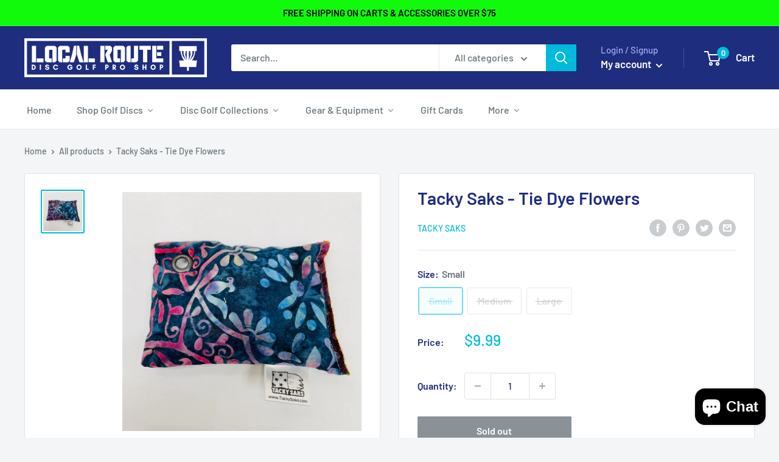

--- FILE ---
content_type: text/html; charset=utf-8
request_url: https://localroute.com/products/tacky-saks-tie-dye-flowers
body_size: 62276
content:
<!doctype html>

<html class="no-js" lang="en">
  <head> 

    <!-- Google tag (gtag.js) -->
<script async src="https://www.googletagmanager.com/gtag/js?id=G-WFTR4E1W7Q"></script>
<script>
  window.dataLayer = window.dataLayer || [];
  function gtag(){dataLayer.push(arguments);}
  gtag('js', new Date());

  gtag('config', 'G-WFTR4E1W7Q');
</script>

    <!-- Google Tag Manager -->
<script>(function(w,d,s,l,i){w[l]=w[l]||[];w[l].push({'gtm.start':
new Date().getTime(),event:'gtm.js'});var f=d.getElementsByTagName(s)[0],
j=d.createElement(s),dl=l!='dataLayer'?'&l='+l:'';j.async=true;j.src=
'https://www.googletagmanager.com/gtm.js?id='+i+dl;f.parentNode.insertBefore(j,f);
})(window,document,'script','dataLayer','GTM-MFVXBC6');</script>
<!-- End Google Tag Manager -->
    
    <script src='//localroute.com/cdn/shop/t/30/assets/sealapps_email_config.js?v=136218383419054340931687193208' defer='defer' ></script> 
    <script src='//localroute.com/cdn/shop/t/30/assets/product_restore_email.js?v=88911998234776186711687193208' defer='defer' ></script> 
    <script id='em_product_variants' type='application/json'>
        [{"id":42709131526305,"title":"Small","option1":"Small","option2":null,"option3":null,"sku":"TSAKSTDFS","requires_shipping":true,"taxable":true,"featured_image":{"id":35900415082657,"product_id":7592324268193,"position":1,"created_at":"2022-11-15T16:47:57-05:00","updated_at":"2022-11-15T16:47:58-05:00","alt":null,"width":3024,"height":3024,"src":"\/\/localroute.com\/cdn\/shop\/products\/IMG_2151.jpg?v=1668548878","variant_ids":[42709131526305,42709131559073,42709131591841]},"available":false,"name":"Tacky Saks - Tie Dye Flowers - Small","public_title":"Small","options":["Small"],"price":999,"weight":99,"compare_at_price":null,"inventory_management":"shopify","barcode":"TSAKSTDFS","featured_media":{"alt":null,"id":29284518068385,"position":1,"preview_image":{"aspect_ratio":1.0,"height":3024,"width":3024,"src":"\/\/localroute.com\/cdn\/shop\/products\/IMG_2151.jpg?v=1668548878"}},"requires_selling_plan":false,"selling_plan_allocations":[]},{"id":42709131559073,"title":"Medium","option1":"Medium","option2":null,"option3":null,"sku":"TSAKSTDFM","requires_shipping":true,"taxable":true,"featured_image":{"id":35900415082657,"product_id":7592324268193,"position":1,"created_at":"2022-11-15T16:47:57-05:00","updated_at":"2022-11-15T16:47:58-05:00","alt":null,"width":3024,"height":3024,"src":"\/\/localroute.com\/cdn\/shop\/products\/IMG_2151.jpg?v=1668548878","variant_ids":[42709131526305,42709131559073,42709131591841]},"available":false,"name":"Tacky Saks - Tie Dye Flowers - Medium","public_title":"Medium","options":["Medium"],"price":1199,"weight":128,"compare_at_price":null,"inventory_management":"shopify","barcode":"TSAKSTDFM","featured_media":{"alt":null,"id":29284518068385,"position":1,"preview_image":{"aspect_ratio":1.0,"height":3024,"width":3024,"src":"\/\/localroute.com\/cdn\/shop\/products\/IMG_2151.jpg?v=1668548878"}},"requires_selling_plan":false,"selling_plan_allocations":[]},{"id":42709131591841,"title":"Large","option1":"Large","option2":null,"option3":null,"sku":"TSAKSTDFL","requires_shipping":true,"taxable":true,"featured_image":{"id":35900415082657,"product_id":7592324268193,"position":1,"created_at":"2022-11-15T16:47:57-05:00","updated_at":"2022-11-15T16:47:58-05:00","alt":null,"width":3024,"height":3024,"src":"\/\/localroute.com\/cdn\/shop\/products\/IMG_2151.jpg?v=1668548878","variant_ids":[42709131526305,42709131559073,42709131591841]},"available":false,"name":"Tacky Saks - Tie Dye Flowers - Large","public_title":"Large","options":["Large"],"price":1399,"weight":213,"compare_at_price":null,"inventory_management":"shopify","barcode":"TSAKSTDFL","featured_media":{"alt":null,"id":29284518068385,"position":1,"preview_image":{"aspect_ratio":1.0,"height":3024,"width":3024,"src":"\/\/localroute.com\/cdn\/shop\/products\/IMG_2151.jpg?v=1668548878"}},"requires_selling_plan":false,"selling_plan_allocations":[]}]
    </script>
    <script id='em_product_selected_or_first_available_variant' type='application/json'>
        {"id":42709131526305,"title":"Small","option1":"Small","option2":null,"option3":null,"sku":"TSAKSTDFS","requires_shipping":true,"taxable":true,"featured_image":{"id":35900415082657,"product_id":7592324268193,"position":1,"created_at":"2022-11-15T16:47:57-05:00","updated_at":"2022-11-15T16:47:58-05:00","alt":null,"width":3024,"height":3024,"src":"\/\/localroute.com\/cdn\/shop\/products\/IMG_2151.jpg?v=1668548878","variant_ids":[42709131526305,42709131559073,42709131591841]},"available":false,"name":"Tacky Saks - Tie Dye Flowers - Small","public_title":"Small","options":["Small"],"price":999,"weight":99,"compare_at_price":null,"inventory_management":"shopify","barcode":"TSAKSTDFS","featured_media":{"alt":null,"id":29284518068385,"position":1,"preview_image":{"aspect_ratio":1.0,"height":3024,"width":3024,"src":"\/\/localroute.com\/cdn\/shop\/products\/IMG_2151.jpg?v=1668548878"}},"requires_selling_plan":false,"selling_plan_allocations":[]}
    </script>


    <meta charset="utf-8">
    <meta name="viewport" content="width=device-width, initial-scale=1.0, height=device-height, minimum-scale=1.0, maximum-scale=1.0">
    <meta name="theme-color" content="#00badb"><title>Tacky Saks - Tie Dye Flowers
</title><link rel="canonical" href="https://localroute.com/products/tacky-saks-tie-dye-flowers"><link rel="shortcut icon" href="//localroute.com/cdn/shop/files/Local_Route_3_96x96.png?v=1724711865" type="image/png"><link rel="preload" as="style" href="//localroute.com/cdn/shop/t/30/assets/theme.css?v=121949109493811537471696365705">
    <link rel="preload" as="script" href="//localroute.com/cdn/shop/t/30/assets/theme.js?v=132219002375670937941687193208">
    <link rel="preconnect" href="https://cdn.shopify.com">
    <link rel="preconnect" href="https://fonts.shopifycdn.com">
    <link rel="dns-prefetch" href="https://productreviews.shopifycdn.com">
    <link rel="dns-prefetch" href="https://ajax.googleapis.com">
    <link rel="dns-prefetch" href="https://maps.googleapis.com">
    <link rel="dns-prefetch" href="https://maps.gstatic.com"><meta property="og:type" content="product">
  <meta property="og:title" content="Tacky Saks - Tie Dye Flowers"><meta property="og:image" content="http://localroute.com/cdn/shop/products/IMG_2151.jpg?v=1668548878">
    <meta property="og:image:secure_url" content="https://localroute.com/cdn/shop/products/IMG_2151.jpg?v=1668548878">
    <meta property="og:image:width" content="3024">
    <meta property="og:image:height" content="3024"><meta property="product:price:amount" content="9.99">
  <meta property="product:price:currency" content="USD"><meta property="og:url" content="https://localroute.com/products/tacky-saks-tie-dye-flowers">
<meta property="og:site_name" content="Local Route Disc Golf Pro Shop"><meta name="twitter:card" content="summary"><meta name="twitter:title" content="Tacky Saks - Tie Dye Flowers">
  <meta name="twitter:description" content="">
  <meta name="twitter:image" content="https://localroute.com/cdn/shop/products/IMG_2151_600x600_crop_center.jpg?v=1668548878">
<link rel="preload" href="//localroute.com/cdn/fonts/barlow/barlow_n6.329f582a81f63f125e63c20a5a80ae9477df68e1.woff2" as="font" type="font/woff2" crossorigin><link rel="preload" href="//localroute.com/cdn/fonts/barlow/barlow_n5.a193a1990790eba0cc5cca569d23799830e90f07.woff2" as="font" type="font/woff2" crossorigin><style>
  @font-face {
  font-family: Barlow;
  font-weight: 600;
  font-style: normal;
  font-display: swap;
  src: url("//localroute.com/cdn/fonts/barlow/barlow_n6.329f582a81f63f125e63c20a5a80ae9477df68e1.woff2") format("woff2"),
       url("//localroute.com/cdn/fonts/barlow/barlow_n6.0163402e36247bcb8b02716880d0b39568412e9e.woff") format("woff");
}

  @font-face {
  font-family: Barlow;
  font-weight: 500;
  font-style: normal;
  font-display: swap;
  src: url("//localroute.com/cdn/fonts/barlow/barlow_n5.a193a1990790eba0cc5cca569d23799830e90f07.woff2") format("woff2"),
       url("//localroute.com/cdn/fonts/barlow/barlow_n5.ae31c82169b1dc0715609b8cc6a610b917808358.woff") format("woff");
}

@font-face {
  font-family: Barlow;
  font-weight: 600;
  font-style: normal;
  font-display: swap;
  src: url("//localroute.com/cdn/fonts/barlow/barlow_n6.329f582a81f63f125e63c20a5a80ae9477df68e1.woff2") format("woff2"),
       url("//localroute.com/cdn/fonts/barlow/barlow_n6.0163402e36247bcb8b02716880d0b39568412e9e.woff") format("woff");
}

@font-face {
  font-family: Barlow;
  font-weight: 600;
  font-style: italic;
  font-display: swap;
  src: url("//localroute.com/cdn/fonts/barlow/barlow_i6.5a22bd20fb27bad4d7674cc6e666fb9c77d813bb.woff2") format("woff2"),
       url("//localroute.com/cdn/fonts/barlow/barlow_i6.1c8787fcb59f3add01a87f21b38c7ef797e3b3a1.woff") format("woff");
}


  @font-face {
  font-family: Barlow;
  font-weight: 700;
  font-style: normal;
  font-display: swap;
  src: url("//localroute.com/cdn/fonts/barlow/barlow_n7.691d1d11f150e857dcbc1c10ef03d825bc378d81.woff2") format("woff2"),
       url("//localroute.com/cdn/fonts/barlow/barlow_n7.4fdbb1cb7da0e2c2f88492243ffa2b4f91924840.woff") format("woff");
}

  @font-face {
  font-family: Barlow;
  font-weight: 500;
  font-style: italic;
  font-display: swap;
  src: url("//localroute.com/cdn/fonts/barlow/barlow_i5.714d58286997b65cd479af615cfa9bb0a117a573.woff2") format("woff2"),
       url("//localroute.com/cdn/fonts/barlow/barlow_i5.0120f77e6447d3b5df4bbec8ad8c2d029d87fb21.woff") format("woff");
}

  @font-face {
  font-family: Barlow;
  font-weight: 700;
  font-style: italic;
  font-display: swap;
  src: url("//localroute.com/cdn/fonts/barlow/barlow_i7.50e19d6cc2ba5146fa437a5a7443c76d5d730103.woff2") format("woff2"),
       url("//localroute.com/cdn/fonts/barlow/barlow_i7.47e9f98f1b094d912e6fd631cc3fe93d9f40964f.woff") format("woff");
}


  :root {
    --default-text-font-size : 15px;
    --base-text-font-size    : 16px;
    --heading-font-family    : Barlow, sans-serif;
    --heading-font-weight    : 600;
    --heading-font-style     : normal;
    --text-font-family       : Barlow, sans-serif;
    --text-font-weight       : 500;
    --text-font-style        : normal;
    --text-font-bolder-weight: 600;
    --text-link-decoration   : underline;

    --text-color               : #677279;
    --text-color-rgb           : 103, 114, 121;
    --heading-color            : #1e2d7d;
    --border-color             : #e1e3e4;
    --border-color-rgb         : 225, 227, 228;
    --form-border-color        : #d4d6d8;
    --accent-color             : #00badb;
    --accent-color-rgb         : 0, 186, 219;
    --link-color               : #00badb;
    --link-color-hover         : #00798e;
    --background               : #f3f5f6;
    --secondary-background     : #ffffff;
    --secondary-background-rgb : 255, 255, 255;
    --accent-background        : rgba(0, 186, 219, 0.08);

    --input-background: #ffffff;

    --error-color       : #ff0000;
    --error-background  : rgba(255, 0, 0, 0.07);
    --success-color     : #00aa00;
    --success-background: rgba(0, 170, 0, 0.11);

    --primary-button-background      : #00badb;
    --primary-button-background-rgb  : 0, 186, 219;
    --primary-button-text-color      : #ffffff;
    --secondary-button-background    : #1e2d7d;
    --secondary-button-background-rgb: 30, 45, 125;
    --secondary-button-text-color    : #ffffff;

    --header-background      : #1e2d7d;
    --header-text-color      : #ffffff;
    --header-light-text-color: #a3afef;
    --header-border-color    : rgba(163, 175, 239, 0.3);
    --header-accent-color    : #00badb;

    --footer-background-color:    #f3f5f6;
    --footer-heading-text-color:  #1e2d7d;
    --footer-body-text-color:     #677279;
    --footer-body-text-color-rgb: 103, 114, 121;
    --footer-accent-color:        #00badb;
    --footer-accent-color-rgb:    0, 186, 219;
    --footer-border:              1px solid var(--border-color);
    
    --flickity-arrow-color: #abb1b4;--product-on-sale-accent           : #ee0000;
    --product-on-sale-accent-rgb       : 238, 0, 0;
    --product-on-sale-color            : #ffffff;
    --product-in-stock-color           : #008a00;
    --product-low-stock-color          : #ee0000;
    --product-sold-out-color           : #8a9297;
    --product-custom-label-1-background: #008a00;
    --product-custom-label-1-color     : #ffffff;
    --product-custom-label-2-background: #00a500;
    --product-custom-label-2-color     : #ffffff;
    --product-review-star-color        : #ffbd00;

    --mobile-container-gutter : 20px;
    --desktop-container-gutter: 40px;

    /* Shopify related variables */
    --payment-terms-background-color: #f3f5f6;
  }
</style>

<script>
  // IE11 does not have support for CSS variables, so we have to polyfill them
  if (!(((window || {}).CSS || {}).supports && window.CSS.supports('(--a: 0)'))) {
    const script = document.createElement('script');
    script.type = 'text/javascript';
    script.src = 'https://cdn.jsdelivr.net/npm/css-vars-ponyfill@2';
    script.onload = function() {
      cssVars({});
    };

    document.getElementsByTagName('head')[0].appendChild(script);
  }
</script>


    <script>window.performance && window.performance.mark && window.performance.mark('shopify.content_for_header.start');</script><meta name="facebook-domain-verification" content="ofbbeek1t2c48vtl4e9oqg714adxor">
<meta name="google-site-verification" content="xY3V72Og5UYsXt93gEXC-ZeFaeHKvPx0U0CejmoOluw">
<meta id="shopify-digital-wallet" name="shopify-digital-wallet" content="/53485797537/digital_wallets/dialog">
<meta name="shopify-checkout-api-token" content="b75e6232807e51018300eb73f7291714">
<meta id="in-context-paypal-metadata" data-shop-id="53485797537" data-venmo-supported="false" data-environment="production" data-locale="en_US" data-paypal-v4="true" data-currency="USD">
<link rel="alternate" hreflang="x-default" href="https://localroute.com/products/tacky-saks-tie-dye-flowers">
<link rel="alternate" hreflang="en" href="https://localroute.com/products/tacky-saks-tie-dye-flowers">
<link rel="alternate" hreflang="en-CA" href="https://localroute.com/en-ca/products/tacky-saks-tie-dye-flowers">
<link rel="alternate" type="application/json+oembed" href="https://localroute.com/products/tacky-saks-tie-dye-flowers.oembed">
<script async="async" src="/checkouts/internal/preloads.js?locale=en-US"></script>
<link rel="preconnect" href="https://shop.app" crossorigin="anonymous">
<script async="async" src="https://shop.app/checkouts/internal/preloads.js?locale=en-US&shop_id=53485797537" crossorigin="anonymous"></script>
<script id="apple-pay-shop-capabilities" type="application/json">{"shopId":53485797537,"countryCode":"US","currencyCode":"USD","merchantCapabilities":["supports3DS"],"merchantId":"gid:\/\/shopify\/Shop\/53485797537","merchantName":"Local Route Disc Golf Pro Shop","requiredBillingContactFields":["postalAddress","email","phone"],"requiredShippingContactFields":["postalAddress","email","phone"],"shippingType":"shipping","supportedNetworks":["visa","masterCard","amex","discover","elo","jcb"],"total":{"type":"pending","label":"Local Route Disc Golf Pro Shop","amount":"1.00"},"shopifyPaymentsEnabled":true,"supportsSubscriptions":true}</script>
<script id="shopify-features" type="application/json">{"accessToken":"b75e6232807e51018300eb73f7291714","betas":["rich-media-storefront-analytics"],"domain":"localroute.com","predictiveSearch":true,"shopId":53485797537,"locale":"en"}</script>
<script>var Shopify = Shopify || {};
Shopify.shop = "local-route-disc-golf.myshopify.com";
Shopify.locale = "en";
Shopify.currency = {"active":"USD","rate":"1.0"};
Shopify.country = "US";
Shopify.theme = {"name":"Warehouse (Updated 6\/19\/23)","id":132661248161,"schema_name":"Warehouse","schema_version":"4.0.1","theme_store_id":871,"role":"main"};
Shopify.theme.handle = "null";
Shopify.theme.style = {"id":null,"handle":null};
Shopify.cdnHost = "localroute.com/cdn";
Shopify.routes = Shopify.routes || {};
Shopify.routes.root = "/";</script>
<script type="module">!function(o){(o.Shopify=o.Shopify||{}).modules=!0}(window);</script>
<script>!function(o){function n(){var o=[];function n(){o.push(Array.prototype.slice.apply(arguments))}return n.q=o,n}var t=o.Shopify=o.Shopify||{};t.loadFeatures=n(),t.autoloadFeatures=n()}(window);</script>
<script>
  window.ShopifyPay = window.ShopifyPay || {};
  window.ShopifyPay.apiHost = "shop.app\/pay";
  window.ShopifyPay.redirectState = null;
</script>
<script id="shop-js-analytics" type="application/json">{"pageType":"product"}</script>
<script defer="defer" async type="module" src="//localroute.com/cdn/shopifycloud/shop-js/modules/v2/client.init-shop-cart-sync_C5BV16lS.en.esm.js"></script>
<script defer="defer" async type="module" src="//localroute.com/cdn/shopifycloud/shop-js/modules/v2/chunk.common_CygWptCX.esm.js"></script>
<script type="module">
  await import("//localroute.com/cdn/shopifycloud/shop-js/modules/v2/client.init-shop-cart-sync_C5BV16lS.en.esm.js");
await import("//localroute.com/cdn/shopifycloud/shop-js/modules/v2/chunk.common_CygWptCX.esm.js");

  window.Shopify.SignInWithShop?.initShopCartSync?.({"fedCMEnabled":true,"windoidEnabled":true});

</script>
<script defer="defer" async type="module" src="//localroute.com/cdn/shopifycloud/shop-js/modules/v2/client.payment-terms_CZxnsJam.en.esm.js"></script>
<script defer="defer" async type="module" src="//localroute.com/cdn/shopifycloud/shop-js/modules/v2/chunk.common_CygWptCX.esm.js"></script>
<script defer="defer" async type="module" src="//localroute.com/cdn/shopifycloud/shop-js/modules/v2/chunk.modal_D71HUcav.esm.js"></script>
<script type="module">
  await import("//localroute.com/cdn/shopifycloud/shop-js/modules/v2/client.payment-terms_CZxnsJam.en.esm.js");
await import("//localroute.com/cdn/shopifycloud/shop-js/modules/v2/chunk.common_CygWptCX.esm.js");
await import("//localroute.com/cdn/shopifycloud/shop-js/modules/v2/chunk.modal_D71HUcav.esm.js");

  
</script>
<script>
  window.Shopify = window.Shopify || {};
  if (!window.Shopify.featureAssets) window.Shopify.featureAssets = {};
  window.Shopify.featureAssets['shop-js'] = {"shop-cart-sync":["modules/v2/client.shop-cart-sync_ZFArdW7E.en.esm.js","modules/v2/chunk.common_CygWptCX.esm.js"],"init-fed-cm":["modules/v2/client.init-fed-cm_CmiC4vf6.en.esm.js","modules/v2/chunk.common_CygWptCX.esm.js"],"shop-button":["modules/v2/client.shop-button_tlx5R9nI.en.esm.js","modules/v2/chunk.common_CygWptCX.esm.js"],"shop-cash-offers":["modules/v2/client.shop-cash-offers_DOA2yAJr.en.esm.js","modules/v2/chunk.common_CygWptCX.esm.js","modules/v2/chunk.modal_D71HUcav.esm.js"],"init-windoid":["modules/v2/client.init-windoid_sURxWdc1.en.esm.js","modules/v2/chunk.common_CygWptCX.esm.js"],"shop-toast-manager":["modules/v2/client.shop-toast-manager_ClPi3nE9.en.esm.js","modules/v2/chunk.common_CygWptCX.esm.js"],"init-shop-email-lookup-coordinator":["modules/v2/client.init-shop-email-lookup-coordinator_B8hsDcYM.en.esm.js","modules/v2/chunk.common_CygWptCX.esm.js"],"init-shop-cart-sync":["modules/v2/client.init-shop-cart-sync_C5BV16lS.en.esm.js","modules/v2/chunk.common_CygWptCX.esm.js"],"avatar":["modules/v2/client.avatar_BTnouDA3.en.esm.js"],"pay-button":["modules/v2/client.pay-button_FdsNuTd3.en.esm.js","modules/v2/chunk.common_CygWptCX.esm.js"],"init-customer-accounts":["modules/v2/client.init-customer-accounts_DxDtT_ad.en.esm.js","modules/v2/client.shop-login-button_C5VAVYt1.en.esm.js","modules/v2/chunk.common_CygWptCX.esm.js","modules/v2/chunk.modal_D71HUcav.esm.js"],"init-shop-for-new-customer-accounts":["modules/v2/client.init-shop-for-new-customer-accounts_ChsxoAhi.en.esm.js","modules/v2/client.shop-login-button_C5VAVYt1.en.esm.js","modules/v2/chunk.common_CygWptCX.esm.js","modules/v2/chunk.modal_D71HUcav.esm.js"],"shop-login-button":["modules/v2/client.shop-login-button_C5VAVYt1.en.esm.js","modules/v2/chunk.common_CygWptCX.esm.js","modules/v2/chunk.modal_D71HUcav.esm.js"],"init-customer-accounts-sign-up":["modules/v2/client.init-customer-accounts-sign-up_CPSyQ0Tj.en.esm.js","modules/v2/client.shop-login-button_C5VAVYt1.en.esm.js","modules/v2/chunk.common_CygWptCX.esm.js","modules/v2/chunk.modal_D71HUcav.esm.js"],"shop-follow-button":["modules/v2/client.shop-follow-button_Cva4Ekp9.en.esm.js","modules/v2/chunk.common_CygWptCX.esm.js","modules/v2/chunk.modal_D71HUcav.esm.js"],"checkout-modal":["modules/v2/client.checkout-modal_BPM8l0SH.en.esm.js","modules/v2/chunk.common_CygWptCX.esm.js","modules/v2/chunk.modal_D71HUcav.esm.js"],"lead-capture":["modules/v2/client.lead-capture_Bi8yE_yS.en.esm.js","modules/v2/chunk.common_CygWptCX.esm.js","modules/v2/chunk.modal_D71HUcav.esm.js"],"shop-login":["modules/v2/client.shop-login_D6lNrXab.en.esm.js","modules/v2/chunk.common_CygWptCX.esm.js","modules/v2/chunk.modal_D71HUcav.esm.js"],"payment-terms":["modules/v2/client.payment-terms_CZxnsJam.en.esm.js","modules/v2/chunk.common_CygWptCX.esm.js","modules/v2/chunk.modal_D71HUcav.esm.js"]};
</script>
<script>(function() {
  var isLoaded = false;
  function asyncLoad() {
    if (isLoaded) return;
    isLoaded = true;
    var urls = ["https:\/\/d35wltpnil53he.cloudfront.net\/zoom-magnifier\/js\/v1.0\/zoom_magnifier.js?shop=local-route-disc-golf.myshopify.com","https:\/\/cdn.shopify.com\/s\/files\/1\/0534\/8579\/7537\/t\/2\/assets\/globo.swatch.init.js?shop=local-route-disc-golf.myshopify.com","https:\/\/cdn.shopify.com\/s\/files\/1\/0534\/8579\/7537\/t\/2\/assets\/globo.swatch.init.js?shop=local-route-disc-golf.myshopify.com","https:\/\/cdn.shopify.com\/s\/files\/1\/0534\/8579\/7537\/t\/2\/assets\/globo.swatch.init.js?shop=local-route-disc-golf.myshopify.com","https:\/\/cdn.shopify.com\/s\/files\/1\/0534\/8579\/7537\/t\/2\/assets\/globo.swatch.init.js?shop=local-route-disc-golf.myshopify.com","https:\/\/cdn.shopify.com\/s\/files\/1\/0534\/8579\/7537\/t\/2\/assets\/globo.swatch.init.js?shop=local-route-disc-golf.myshopify.com","https:\/\/tabs.stationmade.com\/registered-scripts\/tabs-by-station.js?shop=local-route-disc-golf.myshopify.com","https:\/\/io.dropinblog.com\/js\/shopify.js?shop=local-route-disc-golf.myshopify.com","https:\/\/sapp.multivariants.com\/gate\/out\/sys\/js\/init.js?shop=local-route-disc-golf.myshopify.com"];
    for (var i = 0; i < urls.length; i++) {
      var s = document.createElement('script');
      s.type = 'text/javascript';
      s.async = true;
      s.src = urls[i];
      var x = document.getElementsByTagName('script')[0];
      x.parentNode.insertBefore(s, x);
    }
  };
  if(window.attachEvent) {
    window.attachEvent('onload', asyncLoad);
  } else {
    window.addEventListener('load', asyncLoad, false);
  }
})();</script>
<script id="__st">var __st={"a":53485797537,"offset":-18000,"reqid":"911c0b39-694c-4d98-866e-99dcdc8f3568-1768731903","pageurl":"localroute.com\/products\/tacky-saks-tie-dye-flowers","u":"ff889123239e","p":"product","rtyp":"product","rid":7592324268193};</script>
<script>window.ShopifyPaypalV4VisibilityTracking = true;</script>
<script id="captcha-bootstrap">!function(){'use strict';const t='contact',e='account',n='new_comment',o=[[t,t],['blogs',n],['comments',n],[t,'customer']],c=[[e,'customer_login'],[e,'guest_login'],[e,'recover_customer_password'],[e,'create_customer']],r=t=>t.map((([t,e])=>`form[action*='/${t}']:not([data-nocaptcha='true']) input[name='form_type'][value='${e}']`)).join(','),a=t=>()=>t?[...document.querySelectorAll(t)].map((t=>t.form)):[];function s(){const t=[...o],e=r(t);return a(e)}const i='password',u='form_key',d=['recaptcha-v3-token','g-recaptcha-response','h-captcha-response',i],f=()=>{try{return window.sessionStorage}catch{return}},m='__shopify_v',_=t=>t.elements[u];function p(t,e,n=!1){try{const o=window.sessionStorage,c=JSON.parse(o.getItem(e)),{data:r}=function(t){const{data:e,action:n}=t;return t[m]||n?{data:e,action:n}:{data:t,action:n}}(c);for(const[e,n]of Object.entries(r))t.elements[e]&&(t.elements[e].value=n);n&&o.removeItem(e)}catch(o){console.error('form repopulation failed',{error:o})}}const l='form_type',E='cptcha';function T(t){t.dataset[E]=!0}const w=window,h=w.document,L='Shopify',v='ce_forms',y='captcha';let A=!1;((t,e)=>{const n=(g='f06e6c50-85a8-45c8-87d0-21a2b65856fe',I='https://cdn.shopify.com/shopifycloud/storefront-forms-hcaptcha/ce_storefront_forms_captcha_hcaptcha.v1.5.2.iife.js',D={infoText:'Protected by hCaptcha',privacyText:'Privacy',termsText:'Terms'},(t,e,n)=>{const o=w[L][v],c=o.bindForm;if(c)return c(t,g,e,D).then(n);var r;o.q.push([[t,g,e,D],n]),r=I,A||(h.body.append(Object.assign(h.createElement('script'),{id:'captcha-provider',async:!0,src:r})),A=!0)});var g,I,D;w[L]=w[L]||{},w[L][v]=w[L][v]||{},w[L][v].q=[],w[L][y]=w[L][y]||{},w[L][y].protect=function(t,e){n(t,void 0,e),T(t)},Object.freeze(w[L][y]),function(t,e,n,w,h,L){const[v,y,A,g]=function(t,e,n){const i=e?o:[],u=t?c:[],d=[...i,...u],f=r(d),m=r(i),_=r(d.filter((([t,e])=>n.includes(e))));return[a(f),a(m),a(_),s()]}(w,h,L),I=t=>{const e=t.target;return e instanceof HTMLFormElement?e:e&&e.form},D=t=>v().includes(t);t.addEventListener('submit',(t=>{const e=I(t);if(!e)return;const n=D(e)&&!e.dataset.hcaptchaBound&&!e.dataset.recaptchaBound,o=_(e),c=g().includes(e)&&(!o||!o.value);(n||c)&&t.preventDefault(),c&&!n&&(function(t){try{if(!f())return;!function(t){const e=f();if(!e)return;const n=_(t);if(!n)return;const o=n.value;o&&e.removeItem(o)}(t);const e=Array.from(Array(32),(()=>Math.random().toString(36)[2])).join('');!function(t,e){_(t)||t.append(Object.assign(document.createElement('input'),{type:'hidden',name:u})),t.elements[u].value=e}(t,e),function(t,e){const n=f();if(!n)return;const o=[...t.querySelectorAll(`input[type='${i}']`)].map((({name:t})=>t)),c=[...d,...o],r={};for(const[a,s]of new FormData(t).entries())c.includes(a)||(r[a]=s);n.setItem(e,JSON.stringify({[m]:1,action:t.action,data:r}))}(t,e)}catch(e){console.error('failed to persist form',e)}}(e),e.submit())}));const S=(t,e)=>{t&&!t.dataset[E]&&(n(t,e.some((e=>e===t))),T(t))};for(const o of['focusin','change'])t.addEventListener(o,(t=>{const e=I(t);D(e)&&S(e,y())}));const B=e.get('form_key'),M=e.get(l),P=B&&M;t.addEventListener('DOMContentLoaded',(()=>{const t=y();if(P)for(const e of t)e.elements[l].value===M&&p(e,B);[...new Set([...A(),...v().filter((t=>'true'===t.dataset.shopifyCaptcha))])].forEach((e=>S(e,t)))}))}(h,new URLSearchParams(w.location.search),n,t,e,['guest_login'])})(!0,!0)}();</script>
<script integrity="sha256-4kQ18oKyAcykRKYeNunJcIwy7WH5gtpwJnB7kiuLZ1E=" data-source-attribution="shopify.loadfeatures" defer="defer" src="//localroute.com/cdn/shopifycloud/storefront/assets/storefront/load_feature-a0a9edcb.js" crossorigin="anonymous"></script>
<script crossorigin="anonymous" defer="defer" src="//localroute.com/cdn/shopifycloud/storefront/assets/shopify_pay/storefront-65b4c6d7.js?v=20250812"></script>
<script data-source-attribution="shopify.dynamic_checkout.dynamic.init">var Shopify=Shopify||{};Shopify.PaymentButton=Shopify.PaymentButton||{isStorefrontPortableWallets:!0,init:function(){window.Shopify.PaymentButton.init=function(){};var t=document.createElement("script");t.src="https://localroute.com/cdn/shopifycloud/portable-wallets/latest/portable-wallets.en.js",t.type="module",document.head.appendChild(t)}};
</script>
<script data-source-attribution="shopify.dynamic_checkout.buyer_consent">
  function portableWalletsHideBuyerConsent(e){var t=document.getElementById("shopify-buyer-consent"),n=document.getElementById("shopify-subscription-policy-button");t&&n&&(t.classList.add("hidden"),t.setAttribute("aria-hidden","true"),n.removeEventListener("click",e))}function portableWalletsShowBuyerConsent(e){var t=document.getElementById("shopify-buyer-consent"),n=document.getElementById("shopify-subscription-policy-button");t&&n&&(t.classList.remove("hidden"),t.removeAttribute("aria-hidden"),n.addEventListener("click",e))}window.Shopify?.PaymentButton&&(window.Shopify.PaymentButton.hideBuyerConsent=portableWalletsHideBuyerConsent,window.Shopify.PaymentButton.showBuyerConsent=portableWalletsShowBuyerConsent);
</script>
<script>
  function portableWalletsCleanup(e){e&&e.src&&console.error("Failed to load portable wallets script "+e.src);var t=document.querySelectorAll("shopify-accelerated-checkout .shopify-payment-button__skeleton, shopify-accelerated-checkout-cart .wallet-cart-button__skeleton"),e=document.getElementById("shopify-buyer-consent");for(let e=0;e<t.length;e++)t[e].remove();e&&e.remove()}function portableWalletsNotLoadedAsModule(e){e instanceof ErrorEvent&&"string"==typeof e.message&&e.message.includes("import.meta")&&"string"==typeof e.filename&&e.filename.includes("portable-wallets")&&(window.removeEventListener("error",portableWalletsNotLoadedAsModule),window.Shopify.PaymentButton.failedToLoad=e,"loading"===document.readyState?document.addEventListener("DOMContentLoaded",window.Shopify.PaymentButton.init):window.Shopify.PaymentButton.init())}window.addEventListener("error",portableWalletsNotLoadedAsModule);
</script>

<script type="module" src="https://localroute.com/cdn/shopifycloud/portable-wallets/latest/portable-wallets.en.js" onError="portableWalletsCleanup(this)" crossorigin="anonymous"></script>
<script nomodule>
  document.addEventListener("DOMContentLoaded", portableWalletsCleanup);
</script>

<link id="shopify-accelerated-checkout-styles" rel="stylesheet" media="screen" href="https://localroute.com/cdn/shopifycloud/portable-wallets/latest/accelerated-checkout-backwards-compat.css" crossorigin="anonymous">
<style id="shopify-accelerated-checkout-cart">
        #shopify-buyer-consent {
  margin-top: 1em;
  display: inline-block;
  width: 100%;
}

#shopify-buyer-consent.hidden {
  display: none;
}

#shopify-subscription-policy-button {
  background: none;
  border: none;
  padding: 0;
  text-decoration: underline;
  font-size: inherit;
  cursor: pointer;
}

#shopify-subscription-policy-button::before {
  box-shadow: none;
}

      </style>

<script>window.performance && window.performance.mark && window.performance.mark('shopify.content_for_header.end');</script>

    <link rel="stylesheet" href="//localroute.com/cdn/shop/t/30/assets/theme.css?v=121949109493811537471696365705">

    
  <script type="application/ld+json">
  {
    "@context": "http://schema.org",
    "@type": "Product",
    "offers": [{
          "@type": "Offer",
          "name": "Small",
          "availability":"https://schema.org/OutOfStock",
          "price": 9.99,
          "priceCurrency": "USD",
          "priceValidUntil": "2026-01-28","sku": "TSAKSTDFS","url": "/products/tacky-saks-tie-dye-flowers?variant=42709131526305"
        },
{
          "@type": "Offer",
          "name": "Medium",
          "availability":"https://schema.org/OutOfStock",
          "price": 11.99,
          "priceCurrency": "USD",
          "priceValidUntil": "2026-01-28","sku": "TSAKSTDFM","url": "/products/tacky-saks-tie-dye-flowers?variant=42709131559073"
        },
{
          "@type": "Offer",
          "name": "Large",
          "availability":"https://schema.org/OutOfStock",
          "price": 13.99,
          "priceCurrency": "USD",
          "priceValidUntil": "2026-01-28","sku": "TSAKSTDFL","url": "/products/tacky-saks-tie-dye-flowers?variant=42709131591841"
        }
],
      "mpn": "TSAKSTDFS",
      "productId": "TSAKSTDFS",
    "brand": {
      "name": "Tacky Saks"
    },
    "name": "Tacky Saks - Tie Dye Flowers",
    "description": "",
    "category": "Grip Bag",
    "url": "/products/tacky-saks-tie-dye-flowers",
    "sku": "TSAKSTDFS",
    "image": {
      "@type": "ImageObject",
      "url": "https://localroute.com/cdn/shop/products/IMG_2151_1024x.jpg?v=1668548878",
      "image": "https://localroute.com/cdn/shop/products/IMG_2151_1024x.jpg?v=1668548878",
      "name": "Tacky Saks - Tie Dye Flowers",
      "width": "1024",
      "height": "1024"
    }
  }
  </script>



  <script type="application/ld+json">
  {
    "@context": "http://schema.org",
    "@type": "BreadcrumbList",
  "itemListElement": [{
      "@type": "ListItem",
      "position": 1,
      "name": "Home",
      "item": "https://localroute.com"
    },{
          "@type": "ListItem",
          "position": 2,
          "name": "Tacky Saks - Tie Dye Flowers",
          "item": "https://localroute.com/products/tacky-saks-tie-dye-flowers"
        }]
  }
  </script>

 
    <script>
      // This allows to expose several variables to the global scope, to be used in scripts
      window.theme = {
        pageType: "product",
        cartCount: 0,
        moneyFormat: "${{amount}}",
        moneyWithCurrencyFormat: "${{amount}} USD",
        currencyCodeEnabled: false,
        showDiscount: true,
        discountMode: "saving",
        searchMode: "product",
        searchUnavailableProducts: "last",
        cartType: "drawer"
      };

      window.routes = {
        rootUrl: "\/",
        rootUrlWithoutSlash: '',
        cartUrl: "\/cart",
        cartAddUrl: "\/cart\/add",
        cartChangeUrl: "\/cart\/change",
        searchUrl: "\/search",
        productRecommendationsUrl: "\/recommendations\/products"
      };

      window.languages = {
        productRegularPrice: "Regular price",
        productSalePrice: "Sale price",
        collectionOnSaleLabel: "Save {{savings}}",
        productFormUnavailable: "Unavailable",
        productFormAddToCart: "Add to cart",
        productFormSoldOut: "Sold out",
        productAdded: "Product has been added to your cart",
        productAddedShort: "Added!",
        shippingEstimatorNoResults: "No shipping could be found for your address.",
        shippingEstimatorOneResult: "There is one shipping rate for your address:",
        shippingEstimatorMultipleResults: "There are {{count}} shipping rates for your address:",
        shippingEstimatorErrors: "There are some errors:"
      };

      window.lazySizesConfig = {
        loadHidden: false,
        hFac: 0.8,
        expFactor: 3,
        customMedia: {
          '--phone': '(max-width: 640px)',
          '--tablet': '(min-width: 641px) and (max-width: 1023px)',
          '--lap': '(min-width: 1024px)'
        }
      };

      document.documentElement.className = document.documentElement.className.replace('no-js', 'js');
    </script><script src="//localroute.com/cdn/shop/t/30/assets/theme.js?v=132219002375670937941687193208" defer></script>
    <script src="//localroute.com/cdn/shop/t/30/assets/custom.js?v=102476495355921946141687193208" defer></script><script>
        (function () {
          window.onpageshow = function() {
            // We force re-freshing the cart content onpageshow, as most browsers will serve a cache copy when hitting the
            // back button, which cause staled data
            document.documentElement.dispatchEvent(new CustomEvent('cart:refresh', {
              bubbles: true,
              detail: {scrollToTop: false}
            }));
          };
        })();
      </script>

<script id="sca_fg_cart_ShowGiftAsProductTemplate" type="text/template">
  
  <div class="item not-sca-qv" id="sca-freegift-{{productID}}">
    <a class="close_box" style="display: none;position: absolute;top:5px;right: 10px;font-size: 22px;font-weight: bold;cursor: pointer;text-decoration:none;color: #aaa;">×</a>
    <a href="/products/{{productHandle}}" target="_blank"><img style="margin-left: auto; margin-right: auto; width: 50%;" class="lazyOwl" data-src="{{productImageURL}}"></a>
    <div class="sca-product-shop">
      <div class="review-summary3">
        <div class="yotpo bottomLine" style="text-align:center"
          data-product-id="{{productID}}"
          data-product-models="{{productID}}"
          data-name="{{productTitle}}"
          data-url="/products/{{productHandle}}">
        </div>
      </div>
      <div class="f-fix"><span class="sca-product-title" style="white-space: nowrap;color:#000;{{showfgTitle}}">{{productTitle}}</span>
          <div id="product-variants-{{productID}}">
            <div class="sca-price" id="price-field-{{productID}}">
              <span class="sca-old-price">{{variant_compare_at_price}}</span>
              <span class="sca-special-price">{{variant_price}}</span>
            </div>
            <div id="stay-content-sca-freegift-{{productID}}" class="sca-fg-cart-item">
              <a class="close_box" style="display: none;position: absolute;top:5px;right: 10px;font-size: 22px;font-weight: bold;cursor: pointer;text-decoration:none;color: #aaa;">×</a>
              <select id="product-select-{{productID}}" name="id" style="display: none">
                {{optionVariantData}}
              </select>
            </div>
          </div>
          <button type='button' id="sca-btn-select-{{productID}}" class="sca-button" onclick="onclickSelect_{{productID}}();"><span>{{SelectButton}}</span></button>
          <button type='button' id="sca-btn-{{productID}}" class="sca-button" style="display: none"><span>{{AddToCartButton}}</span></button>
      </div>
    </div>
  </div>
  
</script>
<script id = "sca_fg_cart_ShowGiftAsProductScriptTemplate" type="text/template">
  
  
    var selectCallback_{{productID}}=function(t,a){if(t?(t.available?(SECOMAPP.jQuery("#sca-btn-{{productID}}").removeClass("disabled").removeAttr("disabled").html("<span>{{AddToCartButton}}</span>").fadeTo(200,1),SECOMAPP.jQuery("#sca-btn-{{productID}}").unbind("click"),SECOMAPP.jQuery("#sca-btn-{{productID}}").click(SECOMAPP.jQuery.proxy(function(){SECOMAPP.addGiftToCart(t.id,1)},t))):SECOMAPP.jQuery("#sca-btn-{{productID}}").html("<span>{{UnavailableButton}}</span>").addClass("disabled").attr("disabled","disabled").fadeTo(200,.5),t.compare_at_price>t.price?SECOMAPP.jQuery("#price-field-{{productID}}").html("<span class='sca-old-price'>"+SECOMAPP.formatMoney(t.compare_at_price)+"</span>&nbsp;<s class='sca-special-price'>"+SECOMAPP.formatMoney(t.price)+"</s>"):SECOMAPP.jQuery("#price-field-{{productID}}").html("<span class='sca-special-price'>"+SECOMAPP.formatMoney(t.price)+"</span>")):SECOMAPP.jQuery("#sca-btn-{{productID}}").html("<span>{{UnavailableButton}}</span>").addClass("disabled").attr("disabled","disabled").fadeTo(200,.5),t&&t.featured_image){var e=SECOMAPP.jQuery("#sca-freegift-{{productID}} img"),_=t.featured_image,c=e[0];Shopify.Image.switchImage(_,c,function(t,a,e){SECOMAPP.jQuery(e).parents("a").attr("href",t),SECOMAPP.jQuery(e).attr("src",t)})}},onclickSelect_{{productID}}=function(t){SECOMAPP.jQuery.getJSON("/products/{{productHandle}}.js",{_:(new Date).getTime()},function(t){SECOMAPP.jQuery(".owl-item #sca-freegift-{{productID}} span.sca-product-title").html(t.title);var e=[];SECOMAPP.jQuery.each(t.options,function(t,a){e[t]=a.name}),t.options=e;for(var a={{variantsGiftList}},_={{mainVariantsList}},c=t.variants.length-1;-1<c;c--)a.indexOf(t.variants[c].id)<0&&_.indexOf(t.variants[c].id)<0&&t.variants.splice(c,1);for(var o=_.length-1;-1<o;o--){var i=a[o],r=_[o],n=-1,s=-1;for(c=t.variants.length-1;-1<c;c--)t.variants[c].id==i?n=c:t.variants[c].id==r&&(s=c);-1<n&&-1<s&n!==s?("undefined"!=typeof SECOMAPP&&void 0!==SECOMAPP.fgsettings&&!0===SECOMAPP.fgsettings.sca_sync_gift&&void 0!==SECOMAPP.fgsettings.sca_fg_gift_variant_quantity_format&&"equal_original_inventory"===SECOMAPP.fgsettings.sca_fg_gift_variant_quantity_format&&(t.variants[n].available=t.variants[s].available,t.variants[n].inventory_management=t.variants[s].inventory_management),t.variants[n].option1=t.variants[s].option1,t.variants[n].options[0].name=t.variants[s].options[0].name,t.variants[n].options[1]&&(t.variants[n].options[1].name=t.variants[s].options[1].name,t.variants[n].option2=t.variants[s].option2),t.variants[n].options[2]&&(t.variants[n].options[2].name=t.variants[s].options[2].name,t.variants[n].option3=t.variants[s].option3),t.variants[n].title=t.variants[s].title,t.variants[n].name=t.variants[s].name,t.variants[n].public_title=t.variants[s].public_title,t.variants.splice(s,1)):(t.variants[s].id=i,t.variants[s].compare_at_price||(t.variants[s].compare_at_price=t.variants[s].price),t.variants[s].price=SECOMAPP.fgdata.giftid_price_mapping[i])}SECOMAPP.jQuery("#sca-btn-select-{{productID}}").hide(),SECOMAPP.jQuery("#product-select-{{productID}}").show(),SECOMAPP.jQuery("#sca-btn-{{productID}}").show(),SECOMAPP.jQuery("#stay-content-sca-freegift-{{productID}} .close_box").show(),SECOMAPP.jQuery("#stay-content-sca-freegift-{{productID}} .close_box").click(function(){SECOMAPP.jQuery("#stay-content-sca-freegift-{{productID}}").hide(),SECOMAPP.jQuery("#sca-btn-{{productID}}").hide(),SECOMAPP.jQuery("#sca-btn-select-{{productID}}").show()}),onclickSelect_{{productID}}=function(){SECOMAPP.jQuery("#stay-content-sca-freegift-{{productID}}").show(),SECOMAPP.jQuery("#sca-btn-{{productID}}").show(),SECOMAPP.jQuery("#sca-btn-select-{{productID}}").hide()},1==t.variants.length?(-1!==t.variants[0].title.indexOf("Default")&&SECOMAPP.jQuery("#sca-freegift-{{productID}} .selector-wrapper").hide(),1==t.variants[0].available&&(SECOMAPP.jQuery("#sca-btn-{{productID}}").show(),SECOMAPP.jQuery("#sca-btn-select-{{productID}}").hide(),SECOMAPP.jQuery("#sca-btn-{{productID}}").removeClass("disabled").removeAttr("disabled").html("<span>{{AddToCartButton}}</span>").fadeTo(200,1),SECOMAPP.jQuery("#sca-btn-{{productID}}").unbind("click"),SECOMAPP.jQuery("#sca-btn-{{productID}}").click(SECOMAPP.jQuery.proxy(function(){SECOMAPP.addGiftToCart(t.variants[0].id,1)},t)))):(new Shopify.OptionSelectors("product-select-{{productID}}",{product:t,onVariantSelected:selectCallback_{{productID}},enableHistoryState:!0}),SECOMAPP.jQuery("#stay-content-sca-freegift-{{productID}}").show(),SECOMAPP.jQuery("#stay-content-sca-freegift-{{productID}}").focus())})};1=={{variantsGiftList}}.length&&onclickSelect_{{productID}}();
  
</script>

<script id="sca_fg_cart_ShowGiftAsVariantTemplate" type="text/template">
  
  <div class="item not-sca-qv" id="sca-freegift-{{variantID}}">
    <a href="/products/{{productHandle}}?variant={{originalVariantID}}" target="_blank"><img style="margin-left: auto; margin-right: auto; width: 50%;" class="lazyOwl" data-src="{{variantImageURL}}"></a>
    <div class="sca-product-shop">
      <div class="review-summary3">
        <div class="yotpo bottomLine" style="text-align:center"
          data-product-id="{{productID}}"
          data-product-models="{{productID}}"
          data-name="{{productTitle}}"
          data-url="/products/{{productHandle}}">
        </div>
      </div>
      <div class="f-fix">
        <span class="sca-product-title" style="white-space: nowrap;color:#000;">{{variantTitle}}</span>
        <div class="sca-price">
          <span class="sca-old-price">{{variant_compare_at_price}}</span>
          <span class="sca-special-price">{{variant_price}}</span>
        </div>
        <button type="button" id="sca-btn{{variantID}}" class="sca-button" onclick="SECOMAPP.addGiftToCart({{variantID}},1);">
          <span>{{AddToCartButton}}</span>
        </button>
      </div>
    </div>
  </div>
  
</script>

<script id="sca_fg_prod_GiftList" type="text/template">
  
  <a style="text-decoration: none !important" id ="{{giftShowID}}" class="product-image freegif-product-image freegift-info-{{giftShowID}}"
     title="{{giftTitle}}" href="/products/{{productsHandle}}">
    <img class="not-sca-qv" src="{{giftImgUrl}}" alt="{{giftTitle}}" />
  </a>
  
</script>

<script id="sca_fg_prod_Gift_PopupDetail" type="text/template">
  
  <div class="sca-fg-item fg-info-{{giftShowID}}" style="display:none;z-index:2147483647;">
    <div class="sca-fg-item-options">
      <div class="sca-fg-item-option-title">
        <em>{{freegiftRuleName}}</em>
      </div>
      <div class="sca-fg-item-option-ct">
        <!--        <div class="sca-fg-image-item">
                        <img src="{{giftImgUrl}}" /> -->
        <div class="sca-fg-item-name">
          <a href="#">{{giftTitle}}</a>
        </div>
        <!--        </div> -->
      </div>
    </div>
  </div>
  
</script>

<script id="sca_fg_ajax_GiftListPopup" type="text/template">
  
  <div id="freegift_popup" class="mfp-hide">
    <div id="sca-fg-owl-carousel">
      <div id="freegift_cart_container" class="sca-fg-cart-container" style="display: none;">
        <div id="freegift_message" class="owl-carousel"></div>
      </div>
      <div id="sca-fg-slider-cart" style="display: none;">
        <div class="sca-fg-cart-title">
          <strong>{{popupTitle}}</strong>
        </div>
        <div id="sca_freegift_list" class="owl-carousel"></div>
      </div>
    </div>
  </div>
  
</script>

<script id="sca_fg_checkout_confirm_popup" type="text/template">
    
         <div class='sca-fg-checkout-confirm-popup' style='font-family: "Myriad","Cardo","Big Caslon","Bodoni MT",Georgia,serif; position: relative;background: #FFF;padding: 20px 20px 50px 20px;width: auto;max-width: 500px;margin: 20px auto;'>
             <h1 style='font-family: "Oswald","Cardo","Big Caslon","Bodoni MT",Georgia,serif;'>YOU CAN STILL ADD MORE!</h1>
             <p>You get 1 free item with every product purchased. It looks like you can still add more free item(s) to your cart. What would you like to do?</p>
             <p class='sca-fg-checkout-confirm-buttons' style='float: right;'>
                 <a class='btn popup-modal-dismiss action_button add_to_cart' href='#' style='width: 200px !important;margin-right: 20px;'>ADD MORE</a>
                 <a class='btn checkout__button continue-checkout action_button add_to_cart' href='/checkout' style='width: 200px !important;'>CHECKOUT</a>
             </p>
         </div>
    
</script>



<link href="//localroute.com/cdn/shop/t/30/assets/sca.freegift.css?v=43694233310401270911687193208" rel="stylesheet" type="text/css" media="all" />
<script src="//localroute.com/cdn/shopifycloud/storefront/assets/themes_support/option_selection-b017cd28.js" type="text/javascript"></script>
<script data-cfasync="false">
    Shopify.money_format = "${{amount}}";
    //enable checking free gifts condition when checkout clicked
    if ((typeof SECOMAPP) === 'undefined') { window.SECOMAPP = {}; };
    SECOMAPP.enableOverrideCheckout = true;
    SECOMAPP.add_offer_names_above_gift_list = true;
    //    SECOMAPP.preStopAppCallback = function(cart){
    //        if(typeof yotpo!=='undefined' && typeof yotpo.initWidgets==='function'){
    //            yotpo.initWidgets();
    //        }
    //    }
</script>
<script type="text/javascript">(function(){if(typeof SECOMAPP==="undefined"){SECOMAPP={}};if(typeof Shopify==="undefined"){Shopify={}};SECOMAPP.fg_ver=1668810075;SECOMAPP.fg_scriptfile="freegifts_20220309.min.js";SECOMAPP.gifts_list_avai=[];})();</script>

<script data-cfasync="false" type="text/javascript">
  /* Smart Ecommerce App (SEA Inc)
  * http://www.secomapp.com
  * Do not reuse those source codes if don't have permission of us.
  * */
  
  
  !function(){Array.isArray||(Array.isArray=function(e){return"[object Array]"===Object.prototype.toString.call(e)}),"function"!=typeof Object.create&&(Object.create=function(e){function t(){}return t.prototype=e,new t}),Object.keys||(Object.keys=function(e){var t,o=[];for(t in e)Object.prototype.hasOwnProperty.call(e,t)&&o.push(t);return o}),String.prototype.endsWith||Object.defineProperty(String.prototype,"endsWith",{value:function(e,t){var o=this.toString();(void 0===t||t>o.length)&&(t=o.length),t-=e.length;var r=o.indexOf(e,t);return-1!==r&&r===t},writable:!0,enumerable:!0,configurable:!0}),Array.prototype.indexOf||(Array.prototype.indexOf=function(e,t){var o;if(null==this)throw new TypeError('"this" is null or not defined');var r=Object(this),i=r.length>>>0;if(0===i)return-1;var n=+t||0;if(Math.abs(n)===1/0&&(n=0),n>=i)return-1;for(o=Math.max(n>=0?n:i-Math.abs(n),0);o<i;){if(o in r&&r[o]===e)return o;o++}return-1}),Array.prototype.forEach||(Array.prototype.forEach=function(e,t){var o,r;if(null==this)throw new TypeError(" this is null or not defined");var i=Object(this),n=i.length>>>0;if("function"!=typeof e)throw new TypeError(e+" is not a function");for(arguments.length>1&&(o=t),r=0;r<n;){var a;r in i&&(a=i[r],e.call(o,a,r,i)),r++}}),console=console||{},console.log=console.log||function(){},"undefined"==typeof Shopify&&(Shopify={}),"function"!=typeof Shopify.onError&&(Shopify.onError=function(){}),"undefined"==typeof SECOMAPP&&(SECOMAPP={}),SECOMAPP.removeGiftsVariant=function(e){setTimeout(function(){try{e("select option").not(".sca-fg-cart-item select option").filter(function(){var t=e(this).val(),o=e(this).text();-1!==o.indexOf(" - ")&&(o=o.slice(0,o.indexOf(" - ")));var r=[];return-1!==o.indexOf(" / ")&&(r=o.split(" / "),o=r[r.length-1]),!!(void 0!==SECOMAPP.gifts_list_avai&&void 0!==SECOMAPP.gifts_list_avai[t]||o.endsWith("% off)"))&&(e(this).parent("select").find("option").not(".sca-fg-cart-item select option").filter(function(){var r=e(this).val();return e(this).text().endsWith(o)||r==t}).remove(),e(".dropdown *,ul li,label,div").filter(function(){var r=e(this).html(),i=e(this).data("value");return r&&r.endsWith(o)||i==t}).remove(),!0)})}catch(e){console.log(e)}},500)},SECOMAPP.formatMoney=function(e,t){"string"==typeof e&&(e=e.replace(".",""));var o="",r="undefined"!=typeof Shopify&&void 0!==Shopify.money_format?Shopify.money_format:"{{amount}}",i=/\{\{\s*(\w+)\s*\}\}/,n=t||(void 0!==this.fgsettings&&"string"==typeof this.fgsettings.sca_currency_format&&this.fgsettings.sca_currency_format.indexOf("amount")>-1?this.fgsettings.sca_currency_format:null)||r;if(n.indexOf("amount_no_decimals_no_comma_separator")<0&&n.indexOf("amount_no_comma_separator_up_cents")<0&&n.indexOf("amount_up_cents")<0&&"function"==typeof Shopify.formatMoney)return Shopify.formatMoney(e,n);function a(e,t){return void 0===e?t:e}function s(e,t,o,r,i,n){if(t=a(t,2),o=a(o,","),r=a(r,"."),isNaN(e)||null==e)return 0;var s=(e=(e/100).toFixed(t)).split(".");return s[0].replace(/(\d)(?=(\d\d\d)+(?!\d))/g,"$1"+o)+(s[1]?i&&n?i+s[1]+n:r+s[1]:"")}switch(n.match(i)[1]){case"amount":o=s(e,2);break;case"amount_no_decimals":o=s(e,0);break;case"amount_with_comma_separator":o=s(e,2,",",".");break;case"amount_no_decimals_with_comma_separator":o=s(e,0,",",".");break;case"amount_no_decimals_no_comma_separator":o=s(e,0,"","");break;case"amount_up_cents":o=s(e,2,",","","<sup>","</sup>");break;case"amount_no_comma_separator_up_cents":o=s(e,2,"","","<sup>","</sup>")}return n.replace(i,o)},SECOMAPP.setCookie=function(e,t,o,r,i){var n=new Date;n.setTime(n.getTime()+24*o*60*60*1e3+60*r*1e3);var a="expires="+n.toUTCString();document.cookie=e+"="+t+";"+a+(i?";path="+i:";path=/")},SECOMAPP.deleteCookie=function(e,t){document.cookie=e+"=; expires=Thu, 01 Jan 1970 00:00:00 UTC; "+(t?";path="+t:";path=/")},SECOMAPP.getCookie=function(e){for(var t=e+"=",o=document.cookie.split(";"),r=0;r<o.length;r++){for(var i=o[r];" "==i.charAt(0);)i=i.substring(1);if(0==i.indexOf(t))return i.substring(t.length,i.length)}return""},SECOMAPP.getQueryString=function(){for(var e={},t=window.location.search.substring(1).split("&"),o=0;o<t.length;o++){var r=t[o].split("=");if(void 0===e[r[0]])e[r[0]]=decodeURIComponent(r[1]);else if("string"==typeof e[r[0]]){var i=[e[r[0]],decodeURIComponent(r[1])];e[r[0]]=i}else e[r[0]].push(decodeURIComponent(r[1]))}return e},SECOMAPP.freegifts_product_json=function(e){if(Array.isArray||(Array.isArray=function(e){return"[object Array]"===Object.prototype.toString.call(e)}),String.prototype.endsWith||Object.defineProperty(String.prototype,"endsWith",{value:function(e,t){var o=this.toString();(void 0===t||t>o.length)&&(t=o.length),t-=e.length;var r=o.indexOf(e,t);return-1!==r&&r===t}}),e){if(e.options&&Array.isArray(e.options))for(var t=0;t<e.options.length;t++){if(void 0!==e.options[t]&&void 0!==e.options[t].values)if((r=e.options[t]).values&&Array.isArray(r.values))for(var o=0;o<r.values.length;o++)(r.values[o].endsWith("(Freegifts)")||r.values[o].endsWith("% off)"))&&(r.values.splice(o,1),o--)}if(e.options_with_values&&Array.isArray(e.options_with_values))for(t=0;t<e.options_with_values.length;t++){var r;if(void 0!==e.options_with_values[t]&&void 0!==e.options_with_values[t].values)if((r=e.options_with_values[t]).values&&Array.isArray(r.values))for(o=0;o<r.values.length;o++)(r.values[o].title.endsWith("(Freegifts)")||r.values[o].title.endsWith("% off)"))&&(r.values.splice(o,1),o--)}var i=e.price,n=e.price_max,a=e.price_min,s=e.compare_at_price,c=e.compare_at_price_max,f=e.compare_at_price_min;if(e.variants&&Array.isArray(e.variants))for(var p=0;e.variants.length,void 0!==e.variants[p];p++){var l=e.variants[p],u=l.option3?l.option3:l.option2?l.option2:l.option1?l.option1:l.title?l.title:"";"undefined"!=typeof SECOMAPP&&void 0!==SECOMAPP.gifts_list_avai&&void 0!==SECOMAPP.gifts_list_avai[l.id]||u.endsWith("(Freegifts)")||u.endsWith("% off)")?(e.variants.splice(p,1),p-=1):((!n||n>=l.price)&&(n=l.price,i=l.price),(!a||a<=l.price)&&(a=l.price),l.compare_at_price&&((!c||c>=l.compare_at_price)&&(c=l.compare_at_price,s=l.compare_at_price),(!f||f<=l.compare_at_price)&&(f=l.compare_at_price)),void 0!==l.available&&1==l.available&&(e.available=!0))}e.price=i,e.price_max=a==n?null:a,e.price_min=n==a?null:n,e.compare_at_price=s,e.compare_at_price_max=f,e.compare_at_price_min=c,e.price_varies=n<a,e.compare_at_price_varies=c<f}return e},SECOMAPP.fg_codes=[],""!==SECOMAPP.getCookie("sca_fg_codes")&&(SECOMAPP.fg_codes=JSON.parse(SECOMAPP.getCookie("sca_fg_codes")));var e=SECOMAPP.getQueryString();e.freegifts_code&&-1===SECOMAPP.fg_codes.indexOf(e.freegifts_code)&&(void 0!==SECOMAPP.activateOnlyOnePromoCode&&!0===SECOMAPP.activateOnlyOnePromoCode&&(SECOMAPP.fg_codes=[]),SECOMAPP.fg_codes.push(e.freegifts_code),SECOMAPP.setCookie("sca_fg_codes",JSON.stringify(SECOMAPP.fg_codes)))}();
  
  ;SECOMAPP.customer={};SECOMAPP.customer.orders=[];SECOMAPP.customer.freegifts=[];;SECOMAPP.customer.email=null;SECOMAPP.customer.first_name=null;SECOMAPP.customer.last_name=null;SECOMAPP.customer.tags=null;SECOMAPP.customer.orders_count=null;SECOMAPP.customer.total_spent=null;
</script>

<!-- BEGIN app block: shopify://apps/buddha-mega-menu-navigation/blocks/megamenu/dbb4ce56-bf86-4830-9b3d-16efbef51c6f -->
<script>
        var productImageAndPrice = [],
            collectionImages = [],
            articleImages = [],
            mmLivIcons = false,
            mmFlipClock = false,
            mmFixesUseJquery = false,
            mmNumMMI = 6,
            mmSchemaTranslation = {},
            mmMenuStrings =  {"menuStrings":{"default":{"Home":"Home","Shop Golf Discs":"Shop Golf Discs","<u>Brands</u>":"<u>Brands</u>","ABC":"ABC","Alfa Discs":"Alfa Discs","<strong>Axiom</strong>":"<strong>Axiom</strong>","Clash Discs":"Clash Discs","<strong>DGA</strong>":"<strong>DGA</strong>","<strong>Discmania</strong>":"<strong>Discmania</strong>","<strong>Discraft</strong>":"<strong>Discraft</strong>","Divergent Discs":"Divergent Discs","Doomsday Discs":"Doomsday Discs","<strong>Dynamic Discs</strong>":"<strong>Dynamic Discs</strong>","Elevation Discs":"Elevation Discs","EV-7":"EV-7","Exel Sports":"Exel Sports","Gateway":"Gateway","Infinite Discs":"Infinite Discs","<strong>Innova</strong>":"<strong>Innova</strong>","Kastaplast":"Kastaplast"," ":" ","<strong>Latitude 64</strong>":"<strong>Latitude 64</strong>","Legacy":"Legacy","Loft":"Loft","Millennium":"Millennium","Mint Discs":"Mint Discs","<strong>MVP</strong>":"<strong>MVP</strong>","<strong>Prodigy</strong>":"<strong>Prodigy</strong>","Prodiscus":"Prodiscus","RPM":"RPM","<strong>Streamline</strong>":"<strong>Streamline</strong>","Thought Space Athletics":"Thought Space Athletics","Trash Panda":"Trash Panda","Uplay":"Uplay","Viking Discs":"Viking Discs","<strong>Westside Discs</strong>":"<strong>Westside Discs</strong>","Wild Discs":"Wild Discs","Yikun":"Yikun","<u>Disc Class and Speed</u>":"<u>Disc Class and Speed</u>","<strong>Putt & Approach</strong>":"<strong>Putt & Approach</strong>","    Speed 1":"    Speed 1","    Speed 2":"    Speed 2","    Speed 3":"    Speed 3","<strong>Midrange</strong>":"<strong>Midrange</strong>","    Speed 4":"    Speed 4","    Speed 5":"    Speed 5","<strong>Fairway Driver</strong>":"<strong>Fairway Driver</strong>","    Speed 6":"    Speed 6","    Speed 7":"    Speed 7","    Speed 8":"    Speed 8","<strong>Driver</strong>":"<strong>Driver</strong>","    Speed 9":"    Speed 9","    Speed 10":"    Speed 10","    Speed 11":"    Speed 11","    Speed 11.5":"    Speed 11.5","    Speed 12":"    Speed 12","    Speed 13":"    Speed 13","    Speed 14":"    Speed 14","Disc Golf Collections":"Disc Golf Collections","<u>Team Players</u>":"<u>Team Players</u>","Paul McBeth":"Paul McBeth","Paige Pierce":"Paige Pierce","Calvin Heimburg":"Calvin Heimburg","Paul Ulibarri":"Paul Ulibarri","Ken Climo":"Ken Climo","Simon Lizotte":"Simon Lizotte","James Conrad":"James Conrad","Ricky Wysocki":"Ricky Wysocki","Catrina Allen":"Catrina Allen","Kristin Latt":"Kristin Latt","Eagle McMahon":"Eagle McMahon","Kevin Jones":"Kevin Jones","Cale Leiviska":"Cale Leiviska","Isaac Robinson":"Isaac Robinson","Drew Gibson":"Drew Gibson","  View all→":"  View all→","<u>Player Discs</u>":"<u>Player Discs</u>","Tour Series":"Tour Series","Signature Series":"Signature Series","Team Series":"Team Series","Commemorative":"Commemorative","<strong><u>Event Series</u></strong>":"<strong><u>Event Series</u></strong>","Tournament":"Tournament","Fundraiser":"Fundraiser","Special Edition":"Special Edition","<u>Music Series</u>":"<u>Music Series</u>","Grateful Dead Stamps":"Grateful Dead Stamps","Slightly Stoopid Stamps":"Slightly Stoopid Stamps","Blunts & Blondes":"Blunts & Blondes","Dirty Heads":"Dirty Heads","<strong><u>Celebrity Series</u></strong>":"<strong><u>Celebrity Series</u></strong>"," Bert Kreischer":" Bert Kreischer","<u>Sports Series</u>":"<u>Sports Series</u>","NHL":"NHL","Collegiate":"Collegiate","NFL":"NFL","<strong><u>Seasonal Series</u></strong>":"<strong><u>Seasonal Series</u></strong>","Halloween":"Halloween","Christmas":"Christmas","St. Patrick's Day":"St. Patrick's Day","<strong>Glow Discs</strong>":"<strong>Glow Discs</strong>","<strong>Tie-Dye Discs</strong>":"<strong>Tie-Dye Discs</strong>","<strong>Blank Discs</strong>":"<strong>Blank Discs</strong>","Gear & Equipment":"Gear & Equipment","Disc Golf Bags":"Disc Golf Bags","Backpack Bags":"Backpack Bags","Beginner Backpacks":"Beginner Backpacks","Shoulder Sling Bags":"Shoulder Sling Bags","Beginner Sling Bags":"Beginner Sling Bags","Practice Bags":"Practice Bags","All Disc Golf Bags":"All Disc Golf Bags","Disc Golf Baskets":"Disc Golf Baskets","Portable Baskets":"Portable Baskets","Permanent Baskets":"Permanent Baskets","Mini Baskets":"Mini Baskets","All Disc Golf Baskets":"All Disc Golf Baskets","Disc Golf Carts":"Disc Golf Carts","Zuca Carts":"Zuca Carts","Rovic Carts":"Rovic Carts","Bag Boy Carts":"Bag Boy Carts","MVP Carts":"MVP Carts","View All Disc Golf Carts":"View All Disc Golf Carts","Disc Golf Cart Accessories":"Disc Golf Cart Accessories","Zuca Accessories":"Zuca Accessories","Rovic Accessories":"Rovic Accessories","Zuca Parts":"Zuca Parts","Rovic Parts":"Rovic Parts","Seats":"Seats","Umbrella Holders":"Umbrella Holders","Wheels":"Wheels","Coolers":"Coolers","Cup Holders":"Cup Holders","Putter Pouches":"Putter Pouches","Insert Bags":"Insert Bags","All Disc Golf Cart Accessories":"All Disc Golf Cart Accessories","Disc Retrievers":"Disc Retrievers","InZone Kwik-Stik XXL":"InZone Kwik-Stik XXL","Prodigy Disc Retriever":"Prodigy Disc Retriever","Dynamic Discs Golden Retriever Disc Retriever":"Dynamic Discs Golden Retriever Disc Retriever","Towels":"Towels","Local Route Towels":"Local Route Towels","Innova Towels":"Innova Towels","Discraft Towels":"Discraft Towels","MVP/Axiom/Streamline Towels":"MVP/Axiom/Streamline Towels","Umbrellas":"Umbrellas","Dynamic Discs Umbrella's":"Dynamic Discs Umbrella's","Innova Umbrella's":"Innova Umbrella's","Latitude 64 Umbrella's":"Latitude 64 Umbrella's","Prodigy Umbrella's":"Prodigy Umbrella's","Westside Discs Umbrella's":"Westside Discs Umbrella's","All Umbrella's":"All Umbrella's","Original Grip Sax":"Original Grip Sax","Original Grip Sax - Dry Bag":"Original Grip Sax - Dry Bag","Original Grip Sax - PRO Chalk":"Original Grip Sax - PRO Chalk","Original Grip Sax - PRO Rosin":"Original Grip Sax - PRO Rosin","Sports Teams":"Sports Teams","Bands":"Bands","Superheroes":"Superheroes","Movies/TV":"Movies/TV","Other Designs":"Other Designs","Apparel":"Apparel","Shirts":"Shirts","Hats":"Hats","headbands":"headbands","Socks":"Socks","Sunglasses":"Sunglasses","All Apparel":"All Apparel","Electronics":"Electronics","Range Finders":"Range Finders","Speakers":"Speakers","Flashlights":"Flashlights","Accessories":"Accessories","Stickers & Decals":"Stickers & Decals","Patches":"Patches","Keychains":"Keychains","Enamel Pins":"Enamel Pins","Disc Golf Games":"Disc Golf Games","Stools":"Stools","Drinkware":"Drinkware","Bottles":"Bottles","Bottle Openers":"Bottle Openers","Can Toppers":"Can Toppers","Koozies":"Koozies","Bottle Holders":"Bottle Holders","Gift Cards":"Gift Cards","More":"More","Contact Us":"Contact Us","Location":"Location"}},"additional":{"default":{"Add to cart":"Add to cart","Sold out":"Sold out","JUST ADDED TO YOUR CART":"JUST ADDED TO YOUR CART","OUT OF STOCK":"OUT OF STOCK","View Cart":"View Cart","NEW":"NEW","SALE":"SALE","HOT":"HOT"}}} ,
            mmShopLocale = "en",
            mmShopLocaleCollectionsRoute = "/collections",
            mmSchemaDesignJSON = [{"action":"menu-select","value":"main-menu"},{"action":"design","setting":"vertical_price_color","value":"#677279"},{"action":"design","setting":"vertical_text_color","value":"#677279"},{"action":"design","setting":"vertical_link_hover_color","value":"#71d1f8"},{"action":"design","setting":"link_hover_color","value":"#71d1f8"},{"action":"design","setting":"price_color","value":"#677279"},{"action":"design","setting":"text_color","value":"#677279"},{"action":"design","setting":"main_menu_item_direction_TJ8uU","value":"auto"},{"action":"design","setting":"main_menu_item_size_jYybo","value":"1000px"},{"action":"design","setting":"main_menu_item_direction_jYybo","value":"auto"},{"action":"design","setting":"main_menu_item_columns_jYybo","value":"5","type":"tabbed"},{"action":"design","setting":"addtocart_enable","value":false},{"action":"design","setting":"vertical_contact_left_alt_color","value":"#333333"},{"action":"design","setting":"vertical_contact_right_btn_bg_color","value":"#333333"},{"action":"design","setting":"vertical_addtocart_background_color","value":"#333333"},{"action":"design","setting":"vertical_countdown_background_color","value":"#333333"},{"action":"design","setting":"vertical_countdown_color","value":"#ffffff"},{"action":"design","setting":"vertical_addtocart_text_color","value":"#ffffff"},{"action":"design","setting":"vertical_addtocart_enable","value":"true"},{"action":"design","setting":"vertical_contact_right_btn_text_color","value":"#ffffff"},{"action":"design","setting":"vertical_font_size","value":"13px"},{"action":"design","setting":"vertical_font_family","value":"Default"},{"action":"design","setting":"countdown_background_color","value":"#333333"},{"action":"design","setting":"countdown_color","value":"#ffffff"},{"action":"design","setting":"addtocart_background_hover_color","value":"#0da19a"},{"action":"design","setting":"addtocart_text_hover_color","value":"#ffffff"},{"action":"design","setting":"addtocart_background_color","value":"#ffffff"},{"action":"design","setting":"addtocart_text_color","value":"#333333"},{"action":"design","setting":"contact_left_text_color","value":"#f1f1f0"},{"action":"design","setting":"contact_left_alt_color","value":"#CCCCCC"},{"action":"design","setting":"contact_left_bg_color","value":"#3A3A3A"},{"action":"design","setting":"contact_right_btn_bg_color","value":"#3A3A3A"},{"action":"design","setting":"contact_right_btn_text_color","value":"#ffffff"},{"action":"design","setting":"background_color","value":"#ffffff"},{"action":"design","setting":"background_hover_color","value":"#f9f9f9"},{"action":"design","setting":"font_size","value":"13px"},{"action":"design","setting":"font_family","value":"Default"},{"action":"design","setting":"main_menu_item_direction_owlBX","value":"auto"},{"action":"design","setting":"main_menu_item_columns_owlBX","value":"4"},{"action":"design","setting":"main_menu_item_size_owlBX","value":"800px"},{"action":"design","setting":"main_menu_item_columns_MXgwn","value":"4","type":"tabbed"},{"action":"design","setting":"main_menu_item_size_MXgwn","value":"800px"},{"action":"design","setting":"vertical_background_color","value":"#ffffff"}],
            mmDomChangeSkipUl = "",
            buddhaMegaMenuShop = "local-route-disc-golf.myshopify.com",
            mmWireframeCompression = "0",
            mmExtensionAssetUrl = "https://cdn.shopify.com/extensions/019abe06-4a3f-7763-88da-170e1b54169b/mega-menu-151/assets/";var bestSellersHTML = '';var newestProductsHTML = '';/* get link lists api */
        var linkLists={"main-menu" : {"title":"Main Menu", "items":["/","#","#","/search","/products/local-route-disc-golf-pro-shop-gift-card","#",]},"footer" : {"title":"Footer menu", "items":["/search","/pages/contact-us","/apps/sitemap","/policies/refund-policy","/policies/terms-of-service","/policies/privacy-policy",]},"popular-innova-discs" : {"title":"Popular Innova Discs", "items":["/collections/innova-destroyer",]},"customer-account-main-menu" : {"title":"Customer account main menu", "items":["/","https://shopify.com/53485797537/account/orders?locale=en&amp;region_country=US",]},};/*ENDPARSE*/

        

        /* set product prices */productImageAndPrice[7571699925153] = ['//localroute.com/cdn/shop/products/QS-XXL-2022-B.jpg?v=1666805987&width=240', 1.0, '<span class="mega-menu-price"><span class="money">$65.00</span></span>', 42637639745697, ""];productImageAndPrice[7571700023457] = ['//localroute.com/cdn/shop/products/s-l1600.jpg?v=1666805947&width=240', 1.0, '<span class="mega-menu-price"><span class="money">$41.99</span></span>', 42637641121953, ""];productImageAndPrice[7571697107105] = ['//localroute.com/cdn/shop/products/4519-2.jpg?v=1666806056&width=240', 1.0, '<span class="mega-menu-sold_out">Sold out</span>', , ""];/* get the collection images */collectionImages['310249128097'] = ['//localroute.com/cdn/shop/collections/original-grip-sax-disc-golf-bag-chalk-rosin-tmnt-teenage-mutant-ninja-turtles.jpg?v=1751819809&width=240', 1.0];/* get the article images *//* customer fixes */
        var mmThemeFixesBeforeInit = function(){ mmAddStyle(".search-bar, header.header {z-index: 1001 !important;}"); }; var mmThemeFixesBefore = function(){ if (selectedMenu=="main-menu" && tempMenuObject.u.matches(".nav-bar__linklist")) { tempMenuObject.forceMenu = true; tempMenuObject.skipCheck = true; tempMenuObject.liClasses = "nav-bar__item"; tempMenuObject.aClasses = "nav-bar__link link"; tempMenuObject.liItems = tempMenuObject.u.children; } else if (selectedMenu=="main-menu" && tempMenuObject.u.matches(".mobile-menu__panel:first-child .mobile-menu__nav")) { tempMenuObject.forceMenu = true; tempMenuObject.skipCheck = true; tempMenuObject.liClasses = "mobile-menu__nav-item"; tempMenuObject.aClasses = ""; tempMenuObject.liItems = tempMenuObject.u.children; } }; 
        

        var mmWireframe = {"html" : "<li role=\"none\" class=\"buddha-menu-item\" itemId=\"qC4aw\"  ><a data-href=\"/\" href=\"/\" aria-label=\"Home\" data-no-instant=\"\" onclick=\"mmGoToPage(this, event); return false;\" role=\"menuitem\"  ><span class=\"mm-title\">Home</span></a></li><li role=\"none\" class=\"buddha-menu-item\" itemId=\"owlBX\"  ><a data-href=\"no-link\" href=\"#\" rel=\"nofollow\" aria-label=\"Shop Golf Discs\" data-no-instant=\"\" onclick=\"mmGoToPage(this, event); return false;\" role=\"menuitem\"  ><span class=\"mm-title\">Shop Golf Discs</span><i class=\"mm-arrow mm-angle-down\" aria-hidden=\"true\"></i><span class=\"toggle-menu-btn\" style=\"display:none;\" title=\"Toggle menu\" onclick=\"return toggleSubmenu(this)\"><span class=\"mm-arrow-icon\"><span class=\"bar-one\"></span><span class=\"bar-two\"></span></span></span></a><ul class=\"mm-submenu simple   mm-last-level\" role=\"menu\"><li role=\"none\" submenu-columns=\"1\" item-type=\"link-list\"  ><div class=\"mega-menu-item-container\"  ><div class=\"mm-list-name\"  ><span  ><span class=\"mm-title\"><u>Brands</u></span></span></div><ul class=\"mm-submenu link-list   mm-last-level\" role=\"menu\"><li role=\"none\"  ><a data-href=\"/collections/abc\" href=\"/collections/abc\" aria-label=\"ABC\" data-no-instant=\"\" onclick=\"mmGoToPage(this, event); return false;\" role=\"menuitem\"  ><span class=\"mm-title\">ABC</span></a></li><li role=\"none\"  ><a data-href=\"/collections/alfa-discs\" href=\"/collections/alfa-discs\" aria-label=\"Alfa Discs\" data-no-instant=\"\" onclick=\"mmGoToPage(this, event); return false;\" role=\"menuitem\"  ><span class=\"mm-title\">Alfa Discs</span></a></li><li role=\"none\"  ><a data-href=\"/collections/axiom\" href=\"/collections/axiom\" aria-label=\"Axiom\" data-no-instant=\"\" onclick=\"mmGoToPage(this, event); return false;\" role=\"menuitem\"  ><span class=\"mm-title\"><strong>Axiom</strong></span></a></li><li role=\"none\"  ><a data-href=\"/collections/clash-discs\" href=\"/collections/clash-discs\" aria-label=\"Clash Discs\" data-no-instant=\"\" onclick=\"mmGoToPage(this, event); return false;\" role=\"menuitem\"  ><span class=\"mm-title\">Clash Discs</span></a></li><li role=\"none\"  ><a data-href=\"/collections/dga\" href=\"/collections/dga\" aria-label=\"DGA\" data-no-instant=\"\" onclick=\"mmGoToPage(this, event); return false;\" role=\"menuitem\"  ><span class=\"mm-title\"><strong>DGA</strong></span></a></li><li role=\"none\"  ><a data-href=\"/collections/discmania\" href=\"/collections/discmania\" aria-label=\"Discmania\" data-no-instant=\"\" onclick=\"mmGoToPage(this, event); return false;\" role=\"menuitem\"  ><span class=\"mm-title\"><strong>Discmania</strong></span></a></li><li role=\"none\"  ><a data-href=\"/collections/discraft\" href=\"/collections/discraft\" aria-label=\"Discraft\" data-no-instant=\"\" onclick=\"mmGoToPage(this, event); return false;\" role=\"menuitem\"  ><span class=\"mm-title\"><strong>Discraft</strong></span></a></li><li role=\"none\"  ><a data-href=\"/collections/divergent-discs\" href=\"/collections/divergent-discs\" aria-label=\"Divergent Discs\" data-no-instant=\"\" onclick=\"mmGoToPage(this, event); return false;\" role=\"menuitem\"  ><span class=\"mm-title\">Divergent Discs</span></a></li><li role=\"none\"  ><a data-href=\"/collections/doomsday-discs\" href=\"/collections/doomsday-discs\" aria-label=\"Doomsday Discs\" data-no-instant=\"\" onclick=\"mmGoToPage(this, event); return false;\" role=\"menuitem\"  ><span class=\"mm-title\">Doomsday Discs</span></a></li><li role=\"none\"  ><a data-href=\"/collections/dynamic-discs\" href=\"/collections/dynamic-discs\" aria-label=\"Dynamic Discs\" data-no-instant=\"\" onclick=\"mmGoToPage(this, event); return false;\" role=\"menuitem\"  ><span class=\"mm-title\"><strong>Dynamic Discs</strong></span></a></li><li role=\"none\" haslabel=\"NEW\"  ><a data-href=\"/collections/elevation-discs\" href=\"/collections/elevation-discs\" aria-label=\"Elevation Discs\" data-no-instant=\"\" onclick=\"mmGoToPage(this, event); return false;\" role=\"menuitem\"  ><span class=\"mm-title\">Elevation Discs&nbsp;<span class=\"mm-label new\">NEW</span></span></a></li><li role=\"none\" haslabel=\"HOT\"  ><a data-href=\"/collections/ev-7\" href=\"/collections/ev-7\" aria-label=\"EV-7\" data-no-instant=\"\" onclick=\"mmGoToPage(this, event); return false;\" role=\"menuitem\"  ><span class=\"mm-title\">EV-7&nbsp;<span class=\"mm-label hot\">HOT</span></span></a></li><li role=\"none\"  ><a data-href=\"/collections/exel-sports\" href=\"/collections/exel-sports\" aria-label=\"Exel Sports\" data-no-instant=\"\" onclick=\"mmGoToPage(this, event); return false;\" role=\"menuitem\"  ><span class=\"mm-title\">Exel Sports</span></a></li><li role=\"none\" haslabel=\"HOT\"  ><a data-href=\"/collections/gateway\" href=\"/collections/gateway\" aria-label=\"Gateway\" data-no-instant=\"\" onclick=\"mmGoToPage(this, event); return false;\" role=\"menuitem\"  ><span class=\"mm-title\">Gateway&nbsp;<span class=\"mm-label hot\">HOT</span></span></a></li><li role=\"none\"  ><a data-href=\"/collections/infinite-discs\" href=\"/collections/infinite-discs\" aria-label=\"Infinite Discs\" data-no-instant=\"\" onclick=\"mmGoToPage(this, event); return false;\" role=\"menuitem\"  ><span class=\"mm-title\">Infinite Discs</span></a></li><li role=\"none\" haslabel=\"HOT\"  ><a data-href=\"/collections/innova\" href=\"/collections/innova\" aria-label=\"Innova\" data-no-instant=\"\" onclick=\"mmGoToPage(this, event); return false;\" role=\"menuitem\"  ><span class=\"mm-title\"><strong>Innova</strong>&nbsp;<span class=\"mm-label hot\">HOT</span></span></a></li><li role=\"none\"  ><a data-href=\"/collections/kastaplast\" href=\"/collections/kastaplast\" aria-label=\"Kastaplast\" data-no-instant=\"\" onclick=\"mmGoToPage(this, event); return false;\" role=\"menuitem\"  ><span class=\"mm-title\">Kastaplast</span></a></li></ul></div></li><li role=\"none\" submenu-columns=\"1\" item-type=\"link-list\" class=\"mm-no-name\"  ><div class=\"mega-menu-item-container\"  ><div class=\"mm-list-name\"  ><span onclick=\"mmGoToPage(this); return false;\" data-href=\"https://localroute.com/collections/putt-approach\"  ><span class=\"mm-title\"></span></span></div><ul class=\"mm-submenu link-list   mm-last-level\" role=\"menu\"><li role=\"none\"  ><a data-href=\"/collections/latitude-64\" href=\"/collections/latitude-64\" aria-label=\"Latitude 64\" data-no-instant=\"\" onclick=\"mmGoToPage(this, event); return false;\" role=\"menuitem\"  ><span class=\"mm-title\"><strong>Latitude 64</strong></span></a></li><li role=\"none\"  ><a data-href=\"/collections/legacy\" href=\"/collections/legacy\" aria-label=\"Legacy\" data-no-instant=\"\" onclick=\"mmGoToPage(this, event); return false;\" role=\"menuitem\"  ><span class=\"mm-title\">Legacy</span></a></li><li role=\"none\"  ><a data-href=\"/collections/loft\" href=\"/collections/loft\" aria-label=\"Loft\" data-no-instant=\"\" onclick=\"mmGoToPage(this, event); return false;\" role=\"menuitem\"  ><span class=\"mm-title\">Loft</span></a></li><li role=\"none\"  ><a data-href=\"/collections/millennium\" href=\"/collections/millennium\" aria-label=\"Millennium\" data-no-instant=\"\" onclick=\"mmGoToPage(this, event); return false;\" role=\"menuitem\"  ><span class=\"mm-title\">Millennium</span></a></li><li role=\"none\" haslabel=\"NEW\"  ><a data-href=\"/collections/mint-discs\" href=\"/collections/mint-discs\" aria-label=\"Mint Discs\" data-no-instant=\"\" onclick=\"mmGoToPage(this, event); return false;\" role=\"menuitem\"  ><span class=\"mm-title\">Mint Discs&nbsp;<span class=\"mm-label new\">NEW</span></span></a></li><li role=\"none\"  ><a data-href=\"/collections/mvp\" href=\"/collections/mvp\" aria-label=\"MVP\" data-no-instant=\"\" onclick=\"mmGoToPage(this, event); return false;\" role=\"menuitem\"  ><span class=\"mm-title\"><strong>MVP</strong></span></a></li><li role=\"none\" haslabel=\"HOT\"  ><a data-href=\"/collections/prodigy\" href=\"/collections/prodigy\" aria-label=\"Prodigy\" data-no-instant=\"\" onclick=\"mmGoToPage(this, event); return false;\" role=\"menuitem\"  ><span class=\"mm-title\"><strong>Prodigy</strong>&nbsp;<span class=\"mm-label hot\">HOT</span></span></a></li><li role=\"none\" haslabel=\"NEW\"  ><a data-href=\"/collections/prodiscus\" href=\"/collections/prodiscus\" aria-label=\"Prodiscus\" data-no-instant=\"\" onclick=\"mmGoToPage(this, event); return false;\" role=\"menuitem\"  ><span class=\"mm-title\">Prodiscus&nbsp;<span class=\"mm-label new\">NEW</span></span></a></li><li role=\"none\"  ><a data-href=\"/collections/rpm\" href=\"/collections/rpm\" aria-label=\"RPM\" data-no-instant=\"\" onclick=\"mmGoToPage(this, event); return false;\" role=\"menuitem\"  ><span class=\"mm-title\">RPM</span></a></li><li role=\"none\"  ><a data-href=\"/collections/streamline\" href=\"/collections/streamline\" aria-label=\"Streamline\" data-no-instant=\"\" onclick=\"mmGoToPage(this, event); return false;\" role=\"menuitem\"  ><span class=\"mm-title\"><strong>Streamline</strong></span></a></li><li role=\"none\"  ><a data-href=\"/collections/thought-space-athletics\" href=\"/collections/thought-space-athletics\" aria-label=\"Thought Space Athletics\" data-no-instant=\"\" onclick=\"mmGoToPage(this, event); return false;\" role=\"menuitem\"  ><span class=\"mm-title\">Thought Space Athletics</span></a></li><li role=\"none\" haslabel=\"NEW\"  ><a data-href=\"/collections/trash-panda\" href=\"/collections/trash-panda\" aria-label=\"Trash Panda\" data-no-instant=\"\" onclick=\"mmGoToPage(this, event); return false;\" role=\"menuitem\"  ><span class=\"mm-title\">Trash Panda&nbsp;<span class=\"mm-label new\">NEW</span></span></a></li><li role=\"none\"  ><a data-href=\"/collections/uplay\" href=\"/collections/uplay\" aria-label=\"Uplay\" data-no-instant=\"\" onclick=\"mmGoToPage(this, event); return false;\" role=\"menuitem\"  ><span class=\"mm-title\">Uplay</span></a></li><li role=\"none\"  ><a data-href=\"/collections/viking-discs\" href=\"/collections/viking-discs\" aria-label=\"Viking Discs\" data-no-instant=\"\" onclick=\"mmGoToPage(this, event); return false;\" role=\"menuitem\"  ><span class=\"mm-title\">Viking Discs</span></a></li><li role=\"none\"  ><a data-href=\"/collections/westside-discs\" href=\"/collections/westside-discs\" aria-label=\"Westside Discs\" data-no-instant=\"\" onclick=\"mmGoToPage(this, event); return false;\" role=\"menuitem\"  ><span class=\"mm-title\"><strong>Westside Discs</strong></span></a></li><li role=\"none\"  ><a data-href=\"/collections/wild-discs\" href=\"/collections/wild-discs\" aria-label=\"Wild Discs\" data-no-instant=\"\" onclick=\"mmGoToPage(this, event); return false;\" role=\"menuitem\"  ><span class=\"mm-title\">Wild Discs</span></a></li><li role=\"none\"  ><a data-href=\"/collections/yikun\" href=\"/collections/yikun\" aria-label=\"Yikun\" data-no-instant=\"\" onclick=\"mmGoToPage(this, event); return false;\" role=\"menuitem\"  ><span class=\"mm-title\">Yikun</span></a></li></ul></div></li><li role=\"none\" submenu-columns=\"1\" item-type=\"link-list\"  ><div class=\"mega-menu-item-container\"  ><div class=\"mm-list-name\"  ><span  ><span class=\"mm-title\"><u>Disc Class and Speed</u></span></span></div><ul class=\"mm-submenu link-list mm-icons  mm-last-level\" role=\"menu\"><li role=\"none\"  ><a data-href=\"/collections/putt-approach\" href=\"/collections/putt-approach\" aria-label=\"Putt & Approach\" data-no-instant=\"\" onclick=\"mmGoToPage(this, event); return false;\" role=\"menuitem\"  ><i class=\"mm-icon static fas fa-tag\" aria-hidden=\"true\"></i><span class=\"mm-title\"><strong>Putt & Approach</strong></span></a></li><li role=\"none\"  ><a data-href=\"/collections/speed-1\" href=\"/collections/speed-1\" aria-label=\"    Speed 1\" data-no-instant=\"\" onclick=\"mmGoToPage(this, event); return false;\" role=\"menuitem\"  ><span class=\"mm-title\">    Speed 1</span></a></li><li role=\"none\"  ><a data-href=\"/collections/speed-2\" href=\"/collections/speed-2\" aria-label=\"    Speed 2\" data-no-instant=\"\" onclick=\"mmGoToPage(this, event); return false;\" role=\"menuitem\"  ><span class=\"mm-title\">    Speed 2</span></a></li><li role=\"none\"  ><a data-href=\"/collections/speed-3\" href=\"/collections/speed-3\" aria-label=\"    Speed 3\" data-no-instant=\"\" onclick=\"mmGoToPage(this, event); return false;\" role=\"menuitem\"  ><span class=\"mm-title\">    Speed 3</span></a></li><li role=\"none\"  ><a data-href=\"/collections/midrange\" href=\"/collections/midrange\" aria-label=\"Midrange\" data-no-instant=\"\" onclick=\"mmGoToPage(this, event); return false;\" role=\"menuitem\"  ><i class=\"mm-icon static fas fa-tag\" aria-hidden=\"true\"></i><span class=\"mm-title\"><strong>Midrange</strong></span></a></li><li role=\"none\"  ><a data-href=\"/collections/speed-4\" href=\"/collections/speed-4\" aria-label=\"    Speed 4\" data-no-instant=\"\" onclick=\"mmGoToPage(this, event); return false;\" role=\"menuitem\"  ><span class=\"mm-title\">    Speed 4</span></a></li><li role=\"none\"  ><a data-href=\"/collections/speed-5\" href=\"/collections/speed-5\" aria-label=\"    Speed 5\" data-no-instant=\"\" onclick=\"mmGoToPage(this, event); return false;\" role=\"menuitem\"  ><span class=\"mm-title\">    Speed 5</span></a></li><li role=\"none\"  ><a data-href=\"/collections/fairway-driver\" href=\"/collections/fairway-driver\" aria-label=\"Fairway Driver\" data-no-instant=\"\" onclick=\"mmGoToPage(this, event); return false;\" role=\"menuitem\"  ><i class=\"mm-icon static fas fa-tag\" aria-hidden=\"true\"></i><span class=\"mm-title\"><strong>Fairway Driver</strong></span></a></li><li role=\"none\"  ><a data-href=\"/collections/speed-6\" href=\"/collections/speed-6\" aria-label=\"    Speed 6\" data-no-instant=\"\" onclick=\"mmGoToPage(this, event); return false;\" role=\"menuitem\"  ><span class=\"mm-title\">    Speed 6</span></a></li><li role=\"none\"  ><a data-href=\"/collections/speed-7\" href=\"/collections/speed-7\" aria-label=\"    Speed 7\" data-no-instant=\"\" onclick=\"mmGoToPage(this, event); return false;\" role=\"menuitem\"  ><span class=\"mm-title\">    Speed 7</span></a></li><li role=\"none\"  ><a data-href=\"/collections/speed-8\" href=\"/collections/speed-8\" aria-label=\"    Speed 8\" data-no-instant=\"\" onclick=\"mmGoToPage(this, event); return false;\" role=\"menuitem\"  ><span class=\"mm-title\">    Speed 8</span></a></li></ul></div></li><li role=\"none\" submenu-columns=\"1\" item-type=\"link-list\" class=\"mm-no-name\"  ><div class=\"mega-menu-item-container\"  ><div class=\"mm-list-name\"  ><span onclick=\"mmGoToPage(this); return false;\" data-href=\"https://localroute.com/collections/driver\"  ><span class=\"mm-title\"></span></span></div><ul class=\"mm-submenu link-list mm-icons  mm-last-level\" role=\"menu\"><li role=\"none\"  ><a data-href=\"/collections/drivers\" href=\"/collections/drivers\" aria-label=\"Driver\" data-no-instant=\"\" onclick=\"mmGoToPage(this, event); return false;\" role=\"menuitem\"  ><i class=\"mm-icon static fas fa-tag\" aria-hidden=\"true\"></i><span class=\"mm-title\"><strong>Driver</strong></span></a></li><li role=\"none\"  ><a data-href=\"/collections/speed-9\" href=\"/collections/speed-9\" aria-label=\"    Speed 9\" data-no-instant=\"\" onclick=\"mmGoToPage(this, event); return false;\" role=\"menuitem\"  ><span class=\"mm-title\">    Speed 9</span></a></li><li role=\"none\"  ><a data-href=\"/collections/speed-10\" href=\"/collections/speed-10\" aria-label=\"    Speed 10\" data-no-instant=\"\" onclick=\"mmGoToPage(this, event); return false;\" role=\"menuitem\"  ><span class=\"mm-title\">    Speed 10</span></a></li><li role=\"none\"  ><a data-href=\"/collections/speed-11\" href=\"/collections/speed-11\" aria-label=\"    Speed 11\" data-no-instant=\"\" onclick=\"mmGoToPage(this, event); return false;\" role=\"menuitem\"  ><span class=\"mm-title\">    Speed 11</span></a></li><li role=\"none\"  ><a data-href=\"/collections/speed-11-5\" href=\"/collections/speed-11-5\" aria-label=\"    Speed 11.5\" data-no-instant=\"\" onclick=\"mmGoToPage(this, event); return false;\" role=\"menuitem\"  ><span class=\"mm-title\">    Speed 11.5</span></a></li><li role=\"none\"  ><a data-href=\"/collections/speed-12\" href=\"/collections/speed-12\" aria-label=\"    Speed 12\" data-no-instant=\"\" onclick=\"mmGoToPage(this, event); return false;\" role=\"menuitem\"  ><span class=\"mm-title\">    Speed 12</span></a></li><li role=\"none\"  ><a data-href=\"/collections/speed-13\" href=\"/collections/speed-13\" aria-label=\"    Speed 13\" data-no-instant=\"\" onclick=\"mmGoToPage(this, event); return false;\" role=\"menuitem\"  ><span class=\"mm-title\">    Speed 13</span></a></li><li role=\"none\"  ><a data-href=\"/collections/speed-14\" href=\"/collections/speed-14\" aria-label=\"    Speed 14\" data-no-instant=\"\" onclick=\"mmGoToPage(this, event); return false;\" role=\"menuitem\"  ><span class=\"mm-title\">    Speed 14</span></a></li></ul></div></li></ul></li><li role=\"none\" class=\"buddha-menu-item\" itemId=\"MXgwn\"  ><a data-href=\"/collections\" href=\"/collections\" aria-label=\"Disc Golf Collections\" data-no-instant=\"\" onclick=\"mmGoToPage(this, event); return false;\" role=\"menuitem\"  ><span class=\"mm-title\">Disc Golf Collections</span><i class=\"mm-arrow mm-angle-down\" aria-hidden=\"true\"></i><span class=\"toggle-menu-btn\" style=\"display:none;\" title=\"Toggle menu\" onclick=\"return toggleSubmenu(this)\"><span class=\"mm-arrow-icon\"><span class=\"bar-one\"></span><span class=\"bar-two\"></span></span></span></a><ul class=\"mm-submenu simple   mm-last-level\" role=\"menu\"><li role=\"none\" submenu-columns=\"1\" item-type=\"link-list\"  ><div class=\"mega-menu-item-container\"  ><div class=\"mm-list-name\"  ><span onclick=\"mmGoToPage(this); return false;\" data-href=\"https://localroute.com/collections/team-players\"  ><span class=\"mm-title\"><u>Team Players</u></span></span></div><ul class=\"mm-submenu link-list   mm-last-level\" role=\"menu\"><li role=\"none\"  ><a data-href=\"/collections/paul-mcbeth\" href=\"/collections/paul-mcbeth\" aria-label=\"Paul McBeth\" data-no-instant=\"\" onclick=\"mmGoToPage(this, event); return false;\" role=\"menuitem\"  ><span class=\"mm-title\">Paul McBeth</span></a></li><li role=\"none\"  ><a data-href=\"/collections/paige-pierce\" href=\"/collections/paige-pierce\" aria-label=\"Paige Pierce\" data-no-instant=\"\" onclick=\"mmGoToPage(this, event); return false;\" role=\"menuitem\"  ><span class=\"mm-title\">Paige Pierce</span></a></li><li role=\"none\"  ><a data-href=\"/collections/calvin-heimburg\" href=\"/collections/calvin-heimburg\" aria-label=\"Calvin Heimburg\" data-no-instant=\"\" onclick=\"mmGoToPage(this, event); return false;\" role=\"menuitem\"  ><span class=\"mm-title\">Calvin Heimburg</span></a></li><li role=\"none\"  ><a data-href=\"/collections/paul-ulibarri\" href=\"/collections/paul-ulibarri\" aria-label=\"Paul Ulibarri\" data-no-instant=\"\" onclick=\"mmGoToPage(this, event); return false;\" role=\"menuitem\"  ><span class=\"mm-title\">Paul Ulibarri</span></a></li><li role=\"none\"  ><a data-href=\"/collections/ken-climo\" href=\"/collections/ken-climo\" aria-label=\"Ken Climo\" data-no-instant=\"\" onclick=\"mmGoToPage(this, event); return false;\" role=\"menuitem\"  ><span class=\"mm-title\">Ken Climo</span></a></li><li role=\"none\"  ><a data-href=\"/collections/simon-lizotte\" href=\"/collections/simon-lizotte\" aria-label=\"Simon Lizotte\" data-no-instant=\"\" onclick=\"mmGoToPage(this, event); return false;\" role=\"menuitem\"  ><span class=\"mm-title\">Simon Lizotte</span></a></li><li role=\"none\"  ><a data-href=\"/collections/james-conrad\" href=\"/collections/james-conrad\" aria-label=\"James Conrad\" data-no-instant=\"\" onclick=\"mmGoToPage(this, event); return false;\" role=\"menuitem\"  ><span class=\"mm-title\">James Conrad</span></a></li><li role=\"none\"  ><a data-href=\"/collections/ricky-wysocki\" href=\"/collections/ricky-wysocki\" aria-label=\"Ricky Wysocki\" data-no-instant=\"\" onclick=\"mmGoToPage(this, event); return false;\" role=\"menuitem\"  ><span class=\"mm-title\">Ricky Wysocki</span></a></li><li role=\"none\"  ><a data-href=\"/collections/catrina-allen\" href=\"/collections/catrina-allen\" aria-label=\"Catrina Allen\" data-no-instant=\"\" onclick=\"mmGoToPage(this, event); return false;\" role=\"menuitem\"  ><span class=\"mm-title\">Catrina Allen</span></a></li><li role=\"none\"  ><a data-href=\"/collections/kristin-latt\" href=\"/collections/kristin-latt\" aria-label=\"Kristin Latt\" data-no-instant=\"\" onclick=\"mmGoToPage(this, event); return false;\" role=\"menuitem\"  ><span class=\"mm-title\">Kristin Latt</span></a></li><li role=\"none\"  ><a data-href=\"/collections/eagle-mcmahon\" href=\"/collections/eagle-mcmahon\" aria-label=\"Eagle McMahon\" data-no-instant=\"\" onclick=\"mmGoToPage(this, event); return false;\" role=\"menuitem\"  ><span class=\"mm-title\">Eagle McMahon</span></a></li><li role=\"none\"  ><a data-href=\"/collections/kevin-jones\" href=\"/collections/kevin-jones\" aria-label=\"Kevin Jones\" data-no-instant=\"\" onclick=\"mmGoToPage(this, event); return false;\" role=\"menuitem\"  ><span class=\"mm-title\">Kevin Jones</span></a></li><li role=\"none\"  ><a data-href=\"/collections/cale-leiviska\" href=\"/collections/cale-leiviska\" aria-label=\"Cale Leiviska\" data-no-instant=\"\" onclick=\"mmGoToPage(this, event); return false;\" role=\"menuitem\"  ><span class=\"mm-title\">Cale Leiviska</span></a></li><li role=\"none\"  ><a data-href=\"/collections/isaac-robinson\" href=\"/collections/isaac-robinson\" aria-label=\"Isaac Robinson\" data-no-instant=\"\" onclick=\"mmGoToPage(this, event); return false;\" role=\"menuitem\"  ><span class=\"mm-title\">Isaac Robinson</span></a></li><li role=\"none\"  ><a data-href=\"/collections/drew-gibson\" href=\"/collections/drew-gibson\" aria-label=\"Drew Gibson\" data-no-instant=\"\" onclick=\"mmGoToPage(this, event); return false;\" role=\"menuitem\"  ><span class=\"mm-title\">Drew Gibson</span></a></li><li role=\"none\"  ><a href=\"#\" rel=\"nofollow\" aria-label=\"  View all→\" data-no-instant=\"\" onclick=\"mmGoToPage(this, event); return false;\" role=\"menuitem\"  ><span class=\"mm-title\">  View all→</span></a></li></ul></div></li><li role=\"none\" submenu-columns=\"1\" item-type=\"link-list\"  ><div class=\"mega-menu-item-container\"  ><div class=\"mm-list-name\"  ><span onclick=\"mmGoToPage(this); return false;\" data-href=\"https://localroute.com/collections/player-discs\"  ><span class=\"mm-title\"><u>Player Discs</u></span></span></div><ul class=\"mm-submenu link-list   mm-last-level\" role=\"menu\"><li role=\"none\"  ><a data-href=\"/collections/tour-series\" href=\"/collections/tour-series\" aria-label=\"Tour Series\" data-no-instant=\"\" onclick=\"mmGoToPage(this, event); return false;\" role=\"menuitem\"  ><span class=\"mm-title\">Tour Series</span></a></li><li role=\"none\"  ><a data-href=\"/collections/signature-series\" href=\"/collections/signature-series\" aria-label=\"Signature Series\" data-no-instant=\"\" onclick=\"mmGoToPage(this, event); return false;\" role=\"menuitem\"  ><span class=\"mm-title\">Signature Series</span></a></li><li role=\"none\"  ><a data-href=\"/collections/team-series\" href=\"/collections/team-series\" aria-label=\"Team Series\" data-no-instant=\"\" onclick=\"mmGoToPage(this, event); return false;\" role=\"menuitem\"  ><span class=\"mm-title\">Team Series</span></a></li><li role=\"none\"  ><a data-href=\"/collections/commemorative\" href=\"/collections/commemorative\" aria-label=\"Commemorative\" data-no-instant=\"\" onclick=\"mmGoToPage(this, event); return false;\" role=\"menuitem\"  ><span class=\"mm-title\">Commemorative</span></a></li><li role=\"none\" data-href=\"no-link\"  ><a data-href=\"no-link\" href=\"#\" rel=\"nofollow\" aria-label=\" \" data-no-instant=\"\" onclick=\"mmGoToPage(this, event); return false;\" role=\"menuitem\"  ><span class=\"mm-title\"></span></a></li><li role=\"none\" data-href=\"no-link\"  ><a data-href=\"no-link\" href=\"#\" rel=\"nofollow\" aria-label=\"Event Series\" data-no-instant=\"\" onclick=\"mmGoToPage(this, event); return false;\" role=\"menuitem\"  ><span class=\"mm-title\"><strong><u>Event Series</u></strong></span></a></li><li role=\"none\"  ><a data-href=\"/collections/tournament-discs\" href=\"/collections/tournament-discs\" aria-label=\"Tournament\" data-no-instant=\"\" onclick=\"mmGoToPage(this, event); return false;\" role=\"menuitem\"  ><span class=\"mm-title\">Tournament</span></a></li><li role=\"none\"  ><a data-href=\"/collections/fundraiser-discs\" href=\"/collections/fundraiser-discs\" aria-label=\"Fundraiser\" data-no-instant=\"\" onclick=\"mmGoToPage(this, event); return false;\" role=\"menuitem\"  ><span class=\"mm-title\">Fundraiser</span></a></li><li role=\"none\"  ><a data-href=\"/collections/special-edition-discs\" href=\"/collections/special-edition-discs\" aria-label=\"Special Edition\" data-no-instant=\"\" onclick=\"mmGoToPage(this, event); return false;\" role=\"menuitem\"  ><span class=\"mm-title\">Special Edition</span></a></li></ul></div></li><li role=\"none\" submenu-columns=\"1\" item-type=\"link-list\"  ><div class=\"mega-menu-item-container\"  ><div class=\"mm-list-name\"  ><span onclick=\"mmGoToPage(this); return false;\" data-href=\"https://localroute.com/collections/music-series\"  ><span class=\"mm-title\"><u>Music Series</u></span></span></div><ul class=\"mm-submenu link-list   mm-last-level\" role=\"menu\"><li role=\"none\" haslabel=\"HOT\"  ><a data-href=\"/collections/grateful-dead-stamps\" href=\"/collections/grateful-dead-stamps\" aria-label=\"Grateful Dead Stamps\" data-no-instant=\"\" onclick=\"mmGoToPage(this, event); return false;\" role=\"menuitem\"  ><span class=\"mm-title\">Grateful Dead Stamps&nbsp;<span class=\"mm-label hot\">HOT</span></span></a></li><li role=\"none\" haslabel=\"HOT\"  ><a data-href=\"/collections/slightly-stoopid\" href=\"/collections/slightly-stoopid\" aria-label=\"Slightly Stoopid Stamps\" data-no-instant=\"\" onclick=\"mmGoToPage(this, event); return false;\" role=\"menuitem\"  ><span class=\"mm-title\">Slightly Stoopid Stamps&nbsp;<span class=\"mm-label hot\">HOT</span></span></a></li><li role=\"none\"  ><a data-href=\"/collections/blunts-blondes\" href=\"/collections/blunts-blondes\" aria-label=\"Blunts & Blondes\" data-no-instant=\"\" onclick=\"mmGoToPage(this, event); return false;\" role=\"menuitem\"  ><span class=\"mm-title\">Blunts & Blondes</span></a></li><li role=\"none\"  ><a data-href=\"/collections/dirty-heads\" href=\"/collections/dirty-heads\" aria-label=\"Dirty Heads\" data-no-instant=\"\" onclick=\"mmGoToPage(this, event); return false;\" role=\"menuitem\"  ><span class=\"mm-title\">Dirty Heads</span></a></li><li role=\"none\"  ><a data-href=\"/collections/all-music-series\" href=\"/collections/all-music-series\" aria-label=\"  View all→\" data-no-instant=\"\" onclick=\"mmGoToPage(this, event); return false;\" role=\"menuitem\"  ><span class=\"mm-title\">  View all→</span></a></li><li role=\"none\" data-href=\"no-link\"  ><a data-href=\"no-link\" href=\"#\" rel=\"nofollow\" aria-label=\" \" data-no-instant=\"\" onclick=\"mmGoToPage(this, event); return false;\" role=\"menuitem\"  ><span class=\"mm-title\"></span></a></li><li role=\"none\"  ><a data-href=\"/collections/celebrity-series\" href=\"/collections/celebrity-series\" aria-label=\"Celebrity Series\" data-no-instant=\"\" onclick=\"mmGoToPage(this, event); return false;\" role=\"menuitem\"  ><span class=\"mm-title\"><strong><u>Celebrity Series</u></strong></span></a></li><li role=\"none\"  ><a data-href=\"/collections/bert-kreischer\" href=\"/collections/bert-kreischer\" aria-label=\" Bert Kreischer\" data-no-instant=\"\" onclick=\"mmGoToPage(this, event); return false;\" role=\"menuitem\"  ><span class=\"mm-title\">Bert Kreischer</span></a></li></ul></div></li><li role=\"none\" submenu-columns=\"1\" item-type=\"link-list\"  ><div class=\"mega-menu-item-container\"  ><div class=\"mm-list-name\"  ><span onclick=\"mmGoToPage(this); return false;\" data-href=\"https://localroute.com/collections/sports-series\"  ><span class=\"mm-title\"><u>Sports Series</u></span></span></div><ul class=\"mm-submenu link-list   mm-last-level\" role=\"menu\"><li role=\"none\"  ><a data-href=\"/collections/nhl\" href=\"/collections/nhl\" aria-label=\"NHL\" data-no-instant=\"\" onclick=\"mmGoToPage(this, event); return false;\" role=\"menuitem\"  ><span class=\"mm-title\">NHL</span></a></li><li role=\"none\"  ><a data-href=\"/collections/collegiate\" href=\"/collections/collegiate\" aria-label=\"Collegiate\" data-no-instant=\"\" onclick=\"mmGoToPage(this, event); return false;\" role=\"menuitem\"  ><span class=\"mm-title\">Collegiate</span></a></li><li role=\"none\"  ><a href=\"#\" rel=\"nofollow\" aria-label=\"NFL\" data-no-instant=\"\" onclick=\"mmGoToPage(this, event); return false;\" role=\"menuitem\"  ><span class=\"mm-title\">NFL</span></a></li><li role=\"none\" data-href=\"no-link\"  ><a data-href=\"no-link\" href=\"#\" rel=\"nofollow\" aria-label=\" \" data-no-instant=\"\" onclick=\"mmGoToPage(this, event); return false;\" role=\"menuitem\"  ><span class=\"mm-title\"></span></a></li><li role=\"none\"  ><a data-href=\"/collections/all-seasonal-discs\" href=\"/collections/all-seasonal-discs\" aria-label=\"Seasonal Series\" data-no-instant=\"\" onclick=\"mmGoToPage(this, event); return false;\" role=\"menuitem\"  ><span class=\"mm-title\"><strong><u>Seasonal Series</u></strong></span></a></li><li role=\"none\"  ><a data-href=\"/collections/halloween-stamps\" href=\"/collections/halloween-stamps\" aria-label=\"Halloween\" data-no-instant=\"\" onclick=\"mmGoToPage(this, event); return false;\" role=\"menuitem\"  ><span class=\"mm-title\">Halloween</span></a></li><li role=\"none\"  ><a data-href=\"/collections/christmas-stamps\" href=\"/collections/christmas-stamps\" aria-label=\"Christmas\" data-no-instant=\"\" onclick=\"mmGoToPage(this, event); return false;\" role=\"menuitem\"  ><span class=\"mm-title\">Christmas</span></a></li><li role=\"none\"  ><a data-href=\"/collections/st-patricks-day-stamps\" href=\"/collections/st-patricks-day-stamps\" aria-label=\"St. Patrick's Day\" data-no-instant=\"\" onclick=\"mmGoToPage(this, event); return false;\" role=\"menuitem\"  ><span class=\"mm-title\">St. Patrick's Day</span></a></li><li role=\"none\" data-href=\"no-link\"  ><a data-href=\"no-link\" href=\"#\" rel=\"nofollow\" aria-label=\" \" data-no-instant=\"\" onclick=\"mmGoToPage(this, event); return false;\" role=\"menuitem\"  ><span class=\"mm-title\"></span></a></li><li role=\"none\"  ><a data-href=\"/collections/glow-discs\" href=\"/collections/glow-discs\" aria-label=\"Glow Discs\" data-no-instant=\"\" onclick=\"mmGoToPage(this, event); return false;\" role=\"menuitem\"  ><span class=\"mm-title\"><strong>Glow Discs</strong></span></a></li><li role=\"none\"  ><a data-href=\"/collections/tie-dye-discs\" href=\"/collections/tie-dye-discs\" aria-label=\"Tie-Dye Discs\" data-no-instant=\"\" onclick=\"mmGoToPage(this, event); return false;\" role=\"menuitem\"  ><span class=\"mm-title\"><strong>Tie-Dye Discs</strong></span></a></li><li role=\"none\"  ><a data-href=\"/collections/blank-discs\" href=\"/collections/blank-discs\" aria-label=\"Blank Discs\" data-no-instant=\"\" onclick=\"mmGoToPage(this, event); return false;\" role=\"menuitem\"  ><span class=\"mm-title\"><strong>Blank Discs</strong></span></a></li></ul></div></li></ul></li><li role=\"none\" class=\"buddha-menu-item\" itemId=\"jYybo\"  ><a data-href=\"no-link\" href=\"#\" rel=\"nofollow\" aria-label=\"Gear & Equipment\" data-no-instant=\"\" onclick=\"mmGoToPage(this, event); return false;\" role=\"menuitem\"  ><span class=\"mm-title\">Gear & Equipment</span><i class=\"mm-arrow mm-angle-down\" aria-hidden=\"true\"></i><span class=\"toggle-menu-btn\" style=\"display:none;\" title=\"Toggle menu\" onclick=\"return toggleSubmenu(this)\"><span class=\"mm-arrow-icon\"><span class=\"bar-one\"></span><span class=\"bar-two\"></span></span></span></a><ul class=\"mm-submenu tabbed   mm-last-level\" role=\"menu\"><li role=\"none\"  ><a data-href=\"/collections/disc-golf-bags\" href=\"/collections/disc-golf-bags\" aria-label=\"Disc Golf Bags\" data-no-instant=\"\" onclick=\"mmGoToPage(this, event); return false;\" role=\"menuitem\"  ><span class=\"mm-title\">Disc Golf Bags</span><i class=\"mm-arrow mm-angle-down\" aria-hidden=\"true\"></i><span class=\"toggle-menu-btn\" style=\"display:none;\" title=\"Toggle menu\" onclick=\"return toggleSubmenu(this)\"><span class=\"mm-arrow-icon\"><span class=\"bar-one\"></span><span class=\"bar-two\"></span></span></span></a><ul class=\"mm-submenu simple   mm-last-level\" role=\"menu\"><li role=\"none\" submenu-columns=\"1\" image-type=\"fit-high\" item-type=\"featured-collection\"  ><div class=\"mega-menu-item-container\"  ><div class=\"mm-image-container\"  ><div class=\"mm-image\"  ><a data-href=\"/collections/disc-golf-backpacks\" href=\"/collections/disc-golf-backpacks\" aria-label=\"Backpack Bags\" data-no-instant=\"\" onclick=\"mmGoToPage(this, event); return false;\" role=\"none\" tabindex=\"-1\"  ><img data-src=\"https://cdn.shopify.com/s/files/1/0534/8579/7537/files/mega-menu-137161-latitude-64-luxury-e4-disc-golf-backpack-blue-474219309_320x.jpg?v=1732475284\" aspect-ratio=\"1\" class=\"get-collection-image\" customimage data-id=\"308153122977\" alt=\"Backpack Bags\"></a></div><div class=\"mm-label-wrap\"></div></div><a data-href=\"/collections/disc-golf-backpacks\" href=\"/collections/disc-golf-backpacks\" aria-label=\"Backpack Bags\" data-no-instant=\"\" onclick=\"mmGoToPage(this, event); return false;\" role=\"menuitem\" class=\"mm-featured-title\"  ><span class=\"mm-title\">Backpack Bags</span></a><div class=\"mega-menu-prices get-mega-menu-prices\" data-id=\"308153122977\"></div></div></li><li role=\"none\" submenu-columns=\"1\" image-type=\"fit-high\" item-type=\"featured-collection\"  ><div class=\"mega-menu-item-container\"  ><div class=\"mm-image-container\"  ><div class=\"mm-image\"  ><a data-href=\"/collections/beginner-disc-golf-backpacks\" href=\"/collections/beginner-disc-golf-backpacks\" aria-label=\"Beginner Backpacks\" data-no-instant=\"\" onclick=\"mmGoToPage(this, event); return false;\" role=\"none\" tabindex=\"-1\"  ><img data-src=\"https://cdn.shopify.com/s/files/1/0534/8579/7537/files/mega-menu-137161-innova-discover-bag-redgray1100x-613874637_320x.jpg?v=1732475317\" aspect-ratio=\"0.9136212624584718\" class=\"get-collection-image\" customimage data-id=\"308153155745\" alt=\"Beginner Backpacks\"></a></div><div class=\"mm-label-wrap\"></div></div><a data-href=\"/collections/beginner-disc-golf-backpacks\" href=\"/collections/beginner-disc-golf-backpacks\" aria-label=\"Beginner Backpacks\" data-no-instant=\"\" onclick=\"mmGoToPage(this, event); return false;\" role=\"menuitem\" class=\"mm-featured-title\"  ><span class=\"mm-title\">Beginner Backpacks</span></a><div class=\"mega-menu-prices get-mega-menu-prices\" data-id=\"308153155745\"></div></div></li><li role=\"none\" submenu-columns=\"1\" image-type=\"fit-high\" item-type=\"featured-collection\"  ><div class=\"mega-menu-item-container\"  ><div class=\"mm-image-container\"  ><div class=\"mm-image\"  ><a data-href=\"/collections/disc-golf-sling-bags\" href=\"/collections/disc-golf-sling-bags\" aria-label=\"Shoulder Sling Bags\" data-no-instant=\"\" onclick=\"mmGoToPage(this, event); return false;\" role=\"none\" tabindex=\"-1\"  ><img data-src=\"https://cdn.shopify.com/s/files/1/0534/8579/7537/files/mega-menu-137161-innova-standard-bag-blue1100x-1879059533_320x.jpg?v=1732475360\" aspect-ratio=\"1\" class=\"get-collection-image\" customimage data-id=\"308153417889\" alt=\"Shoulder Sling Bags\"></a></div><div class=\"mm-label-wrap\"></div></div><a data-href=\"/collections/disc-golf-sling-bags\" href=\"/collections/disc-golf-sling-bags\" aria-label=\"Shoulder Sling Bags\" data-no-instant=\"\" onclick=\"mmGoToPage(this, event); return false;\" role=\"menuitem\" class=\"mm-featured-title\"  ><span class=\"mm-title\">Shoulder Sling Bags</span></a><div class=\"mega-menu-prices get-mega-menu-prices\" data-id=\"308153417889\"></div></div></li><li role=\"none\" submenu-columns=\"1\" image-type=\"fit-high\" item-type=\"featured-collection\"  ><div class=\"mega-menu-item-container\"  ><div class=\"mm-image-container\"  ><div class=\"mm-image\"  ><a data-href=\"/collections/beginner-sling-bags\" href=\"/collections/beginner-sling-bags\" aria-label=\"Beginner Sling Bags\" data-no-instant=\"\" onclick=\"mmGoToPage(this, event); return false;\" role=\"none\" tabindex=\"-1\"  ><img data-src=\"https://cdn.shopify.com/s/files/1/0534/8579/7537/files/mega-menu-137161-axiom-cell-disc-golf-starter-bag-heather-teal-175205661_320x.jpg?v=1732475415\" aspect-ratio=\"1\" class=\"get-collection-image\" customimage data-id=\"308153450657\" alt=\"Beginner Sling Bags\"></a></div><div class=\"mm-label-wrap\"></div></div><a data-href=\"/collections/beginner-sling-bags\" href=\"/collections/beginner-sling-bags\" aria-label=\"Beginner Sling Bags\" data-no-instant=\"\" onclick=\"mmGoToPage(this, event); return false;\" role=\"menuitem\" class=\"mm-featured-title\"  ><span class=\"mm-title\">Beginner Sling Bags</span></a><div class=\"mega-menu-prices get-mega-menu-prices\" data-id=\"308153450657\"></div></div></li><li role=\"none\" submenu-columns=\"1\" image-type=\"fit-high\" item-type=\"featured-collection\"  ><div class=\"mega-menu-item-container\"  ><div class=\"mm-image-container\"  ><div class=\"mm-image\"  ><a data-href=\"/collections/practice-bags\" href=\"/collections/practice-bags\" aria-label=\"Practice Bags\" data-no-instant=\"\" onclick=\"mmGoToPage(this, event); return false;\" role=\"none\" tabindex=\"-1\"  ><img data-src=\"https://cdn.shopify.com/s/files/1/0534/8579/7537/files/mega-menu-137161-pbv2-20-gry-camoangle700x1200x9b46d4be-cf49-4fb4-9fc6-b673014a251c-1922299793_320x.jpg?v=1722113564\" aspect-ratio=\"1\" class=\"get-collection-image\" customimage data-id=\"305911529633\" alt=\"Practice Bags\"></a></div><div class=\"mm-label-wrap\"></div></div><a data-href=\"/collections/practice-bags\" href=\"/collections/practice-bags\" aria-label=\"Practice Bags\" data-no-instant=\"\" onclick=\"mmGoToPage(this, event); return false;\" role=\"menuitem\" class=\"mm-featured-title\"  ><span class=\"mm-title\">Practice Bags</span></a><div class=\"mega-menu-prices get-mega-menu-prices\" data-id=\"305911529633\"></div></div></li><li role=\"none\" submenu-columns=\"1\" item-type=\"featured-collection\"  ><div class=\"mega-menu-item-container\"  ><div class=\"mm-image-container\"  ><div class=\"mm-image\"  ><a data-href=\"/collections/disc-golf-bags\" href=\"/collections/disc-golf-bags\" aria-label=\"All Disc Golf Bags\" data-no-instant=\"\" onclick=\"mmGoToPage(this, event); return false;\" role=\"none\"  ><img data-src=\"\"  class=\"get-collection-image\"  data-id=\"296490664097\" alt=\"All Disc Golf Bags\"></a></div></div><a data-href=\"/collections/disc-golf-bags\" href=\"/collections/disc-golf-bags\" aria-label=\"All Disc Golf Bags\" data-no-instant=\"\" onclick=\"mmGoToPage(this, event); return false;\" role=\"menuitem\" class=\"mm-featured-title\"  ><span class=\"mm-title\">All Disc Golf Bags</span></a><div class=\"mega-menu-prices get-mega-menu-prices\" data-id=\"296490664097\"></div></div></li></ul></li><li role=\"none\"  ><a data-href=\"/collections/disc-golf-baskets\" href=\"/collections/disc-golf-baskets\" aria-label=\"Disc Golf Baskets\" data-no-instant=\"\" onclick=\"mmGoToPage(this, event); return false;\" role=\"menuitem\"  ><span class=\"mm-title\">Disc Golf Baskets</span><i class=\"mm-arrow mm-angle-down\" aria-hidden=\"true\"></i><span class=\"toggle-menu-btn\" style=\"display:none;\" title=\"Toggle menu\" onclick=\"return toggleSubmenu(this)\"><span class=\"mm-arrow-icon\"><span class=\"bar-one\"></span><span class=\"bar-two\"></span></span></span></a><ul class=\"mm-submenu simple   mm-last-level\" role=\"menu\"><li role=\"none\" submenu-columns=\"1\" image-type=\"fit-high\" item-type=\"featured-collection\"  ><div class=\"mega-menu-item-container\"  ><div class=\"mm-image-container\"  ><div class=\"mm-image\"  ><a data-href=\"/collections/portable-disc-golf-baskets\" href=\"/collections/portable-disc-golf-baskets\" aria-label=\"Portable Baskets\" data-no-instant=\"\" onclick=\"mmGoToPage(this, event); return false;\" role=\"none\" tabindex=\"-1\"  ><img data-src=\"https://cdn.shopify.com/s/files/1/0534/8579/7537/files/mega-menu-137161-mega-menu-137161-dga-mach-lite-portable-disc-golf-basket-green-119925410320x-433970983_320x.jpg?v=1764023990\" aspect-ratio=\"0.7494145199063232\" class=\"get-collection-image\" customimage data-id=\"317173629089\" alt=\"Portable Baskets\"></a></div><div class=\"mm-label-wrap\"></div></div><a data-href=\"/collections/portable-disc-golf-baskets\" href=\"/collections/portable-disc-golf-baskets\" aria-label=\"Portable Baskets\" data-no-instant=\"\" onclick=\"mmGoToPage(this, event); return false;\" role=\"menuitem\" class=\"mm-featured-title\"  ><span class=\"mm-title\">Portable Baskets</span></a><div class=\"mega-menu-prices get-mega-menu-prices\" data-id=\"317173629089\"></div></div></li><li role=\"none\" submenu-columns=\"1\" image-type=\"fit-high\" item-type=\"featured-collection\"  ><div class=\"mega-menu-item-container\"  ><div class=\"mm-image-container\"  ><div class=\"mm-image\"  ><a data-href=\"/collections/permanent-disc-golf-baskets\" href=\"/collections/permanent-disc-golf-baskets\" aria-label=\"Permanent Baskets\" data-no-instant=\"\" onclick=\"mmGoToPage(this, event); return false;\" role=\"none\" tabindex=\"-1\"  ><img data-src=\"https://cdn.shopify.com/s/files/1/0534/8579/7537/files/mega-menu-137161-mega-menu-137161-dynamic-discs-veteran-disc-golf-basket-redwhiteblue-closeup40f9033b-468a-42c4-8958-269ad6cac168-349299859320x-537805233_320x.jpg?v=1764024005\" aspect-ratio=\"1\" class=\"get-collection-image\" customimage data-id=\"317173792929\" alt=\"Permanent Baskets\"></a></div><div class=\"mm-label-wrap\"></div></div><a data-href=\"/collections/permanent-disc-golf-baskets\" href=\"/collections/permanent-disc-golf-baskets\" aria-label=\"Permanent Baskets\" data-no-instant=\"\" onclick=\"mmGoToPage(this, event); return false;\" role=\"menuitem\" class=\"mm-featured-title\"  ><span class=\"mm-title\">Permanent Baskets</span></a><div class=\"mega-menu-prices get-mega-menu-prices\" data-id=\"317173792929\"></div></div></li><li role=\"none\" submenu-columns=\"1\" image-type=\"fit-high\" item-type=\"featured-collection\"  ><div class=\"mega-menu-item-container\"  ><div class=\"mm-image-container\"  ><div class=\"mm-image\"  ><a data-href=\"/collections/mini-disc-golf-baskets\" href=\"/collections/mini-disc-golf-baskets\" aria-label=\"Mini Baskets\" data-no-instant=\"\" onclick=\"mmGoToPage(this, event); return false;\" role=\"none\" tabindex=\"-1\"  ><img data-src=\"https://cdn.shopify.com/s/files/1/0534/8579/7537/files/mega-menu-137161-mega-menu-137161-dynamic-discs-micro-recruit-lite-disc-golf-basket1-301102450320x-1211013812_320x.jpg?v=1764024015\" aspect-ratio=\"1\" class=\"get-collection-image\" customimage data-id=\"317173956769\" alt=\"Mini Baskets\"></a></div><div class=\"mm-label-wrap\"></div></div><a data-href=\"/collections/mini-disc-golf-baskets\" href=\"/collections/mini-disc-golf-baskets\" aria-label=\"Mini Baskets\" data-no-instant=\"\" onclick=\"mmGoToPage(this, event); return false;\" role=\"menuitem\" class=\"mm-featured-title\"  ><span class=\"mm-title\">Mini Baskets</span></a><div class=\"mega-menu-prices get-mega-menu-prices\" data-id=\"317173956769\"></div></div></li><li role=\"none\" submenu-columns=\"1\" item-type=\"featured-collection\"  ><div class=\"mega-menu-item-container\"  ><div class=\"mm-image-container\"  ><div class=\"mm-image\"  ><a data-href=\"/collections/disc-golf-baskets\" href=\"/collections/disc-golf-baskets\" aria-label=\"All Disc Golf Baskets\" data-no-instant=\"\" onclick=\"mmGoToPage(this, event); return false;\" role=\"none\"  ><img data-src=\"\"  class=\"get-collection-image\"  data-id=\"296490565793\" alt=\"All Disc Golf Baskets\"></a></div></div><a data-href=\"/collections/disc-golf-baskets\" href=\"/collections/disc-golf-baskets\" aria-label=\"All Disc Golf Baskets\" data-no-instant=\"\" onclick=\"mmGoToPage(this, event); return false;\" role=\"menuitem\" class=\"mm-featured-title\"  ><span class=\"mm-title\">All Disc Golf Baskets</span></a><div class=\"mega-menu-prices get-mega-menu-prices\" data-id=\"296490565793\"></div></div></li></ul></li><li role=\"none\"  ><a data-href=\"/collections/disc-golf-carts\" href=\"/collections/disc-golf-carts\" aria-label=\"Disc Golf Carts\" data-no-instant=\"\" onclick=\"mmGoToPage(this, event); return false;\" role=\"menuitem\"  ><span class=\"mm-title\">Disc Golf Carts</span><i class=\"mm-arrow mm-angle-down\" aria-hidden=\"true\"></i><span class=\"toggle-menu-btn\" style=\"display:none;\" title=\"Toggle menu\" onclick=\"return toggleSubmenu(this)\"><span class=\"mm-arrow-icon\"><span class=\"bar-one\"></span><span class=\"bar-two\"></span></span></span></a><ul class=\"mm-submenu simple   mm-last-level\" role=\"menu\"><li role=\"none\" submenu-columns=\"1\" image-type=\"fit-high\" item-type=\"featured-collection\"  ><div class=\"mega-menu-item-container\"  ><div class=\"mm-image-container\"  ><div class=\"mm-image\"  ><a data-href=\"/collections/zuca-carts\" href=\"/collections/zuca-carts\" aria-label=\"Zuca Carts\" data-no-instant=\"\" onclick=\"mmGoToPage(this, event); return false;\" role=\"none\" tabindex=\"-1\"  ><img data-src=\"https://cdn.shopify.com/s/files/1/0534/8579/7537/files/mega-menu-137161-zuca-trekker-disc-golf-cart-jennifer-allen-special-edition-red-front-open-1308349520_320x.jpg?v=1716843802\" aspect-ratio=\"0.7547169811320755\" class=\"get-collection-image\" customimage data-id=\"303052488865\" alt=\"Zuca Carts\"></a></div><div class=\"mm-label-wrap\"></div></div><a data-href=\"/collections/zuca-carts\" href=\"/collections/zuca-carts\" aria-label=\"Zuca Carts\" data-no-instant=\"\" onclick=\"mmGoToPage(this, event); return false;\" role=\"menuitem\" class=\"mm-featured-title\"  ><span class=\"mm-title\">Zuca Carts</span></a><div class=\"mega-menu-prices get-mega-menu-prices\" data-id=\"303052488865\"></div></div></li><li role=\"none\" submenu-columns=\"1\" image-type=\"fit-high\" item-type=\"featured-collection\"  ><div class=\"mega-menu-item-container\"  ><div class=\"mm-image-container\"  ><div class=\"mm-image\"  ><a data-href=\"/collections/rovic\" href=\"/collections/rovic\" aria-label=\"Rovic Carts\" data-no-instant=\"\" onclick=\"mmGoToPage(this, event); return false;\" role=\"none\" tabindex=\"-1\"  ><img data-src=\"https://cdn.shopify.com/s/files/1/0534/8579/7537/files/mega-menu-137161-rovic-rv1d-translucent-bag-1-1402006456_320x.jpg?v=1716827904\" aspect-ratio=\"1\" class=\"get-collection-image\" customimage data-id=\"302234992801\" alt=\"Rovic Carts\"></a></div><div class=\"mm-label-wrap\"></div></div><a data-href=\"/collections/rovic\" href=\"/collections/rovic\" aria-label=\"Rovic Carts\" data-no-instant=\"\" onclick=\"mmGoToPage(this, event); return false;\" role=\"menuitem\" class=\"mm-featured-title\"  ><span class=\"mm-title\">Rovic Carts</span></a><div class=\"mega-menu-prices get-mega-menu-prices\" data-id=\"302234992801\"></div></div></li><li role=\"none\" submenu-columns=\"1\" image-type=\"fit-high\" item-type=\"featured-collection\"  ><div class=\"mega-menu-item-container\"  ><div class=\"mm-image-container\"  ><div class=\"mm-image\"  ><a data-href=\"/collections/bag-boy-disc-golf-carts\" href=\"/collections/bag-boy-disc-golf-carts\" aria-label=\"Bag Boy Carts\" data-no-instant=\"\" onclick=\"mmGoToPage(this, event); return false;\" role=\"none\" tabindex=\"-1\"  ><img data-src=\"https://cdn.shopify.com/s/files/1/0534/8579/7537/files/mega-menu-137161-bag-boy-disc-golf-push-cart-quad-xl-673794050_320x.jpg?v=1716828398\" aspect-ratio=\"1\" class=\"get-collection-image\" customimage data-id=\"302235910305\" alt=\"Bag Boy Carts\"></a></div><div class=\"mm-label-wrap\"></div></div><a data-href=\"/collections/bag-boy-disc-golf-carts\" href=\"/collections/bag-boy-disc-golf-carts\" aria-label=\"Bag Boy Carts\" data-no-instant=\"\" onclick=\"mmGoToPage(this, event); return false;\" role=\"menuitem\" class=\"mm-featured-title\"  ><span class=\"mm-title\">Bag Boy Carts</span></a><div class=\"mega-menu-prices get-mega-menu-prices\" data-id=\"302235910305\"></div></div></li><li role=\"none\" submenu-columns=\"1\" image-type=\"fit-high\" item-type=\"featured-collection\"  ><div class=\"mega-menu-item-container\"  ><div class=\"mm-image-container\"  ><div class=\"mm-image\"  ><a data-href=\"/collections/mvp-disc-golf-cart\" href=\"/collections/mvp-disc-golf-cart\" aria-label=\"MVP Carts\" data-no-instant=\"\" onclick=\"mmGoToPage(this, event); return false;\" role=\"none\" tabindex=\"-1\"  ><img data-src=\"https://cdn.shopify.com/s/files/1/0534/8579/7537/files/mega-menu-137161-mvp-rover-disc-golf-cart-1571119730_320x.jpg?v=1716828403\" aspect-ratio=\"1\" class=\"get-collection-image\" customimage data-id=\"302235025569\" alt=\"MVP Carts\"></a></div><div class=\"mm-label-wrap\"></div></div><a data-href=\"/collections/mvp-disc-golf-cart\" href=\"/collections/mvp-disc-golf-cart\" aria-label=\"MVP Carts\" data-no-instant=\"\" onclick=\"mmGoToPage(this, event); return false;\" role=\"menuitem\" class=\"mm-featured-title\"  ><span class=\"mm-title\">MVP Carts</span></a><div class=\"mega-menu-prices get-mega-menu-prices\" data-id=\"302235025569\"></div></div></li><li role=\"none\" submenu-columns=\"1\" item-type=\"featured-collection\"  ><div class=\"mega-menu-item-container\"  ><div class=\"mm-image-container\"  ><div class=\"mm-image\"  ><a data-href=\"/collections/disc-golf-carts\" href=\"/collections/disc-golf-carts\" aria-label=\"View All Disc Golf Carts\" data-no-instant=\"\" onclick=\"mmGoToPage(this, event); return false;\" role=\"none\"  ><img data-src=\"\"  class=\"get-collection-image\"  data-id=\"301566263457\" alt=\"View All Disc Golf Carts\"></a></div></div><a data-href=\"/collections/disc-golf-carts\" href=\"/collections/disc-golf-carts\" aria-label=\"View All Disc Golf Carts\" data-no-instant=\"\" onclick=\"mmGoToPage(this, event); return false;\" role=\"menuitem\" class=\"mm-featured-title\"  ><span class=\"mm-title\">View All Disc Golf Carts</span></a><div class=\"mega-menu-prices get-mega-menu-prices\" data-id=\"301566263457\"></div></div></li></ul></li><li role=\"none\"  ><a data-href=\"/\" href=\"/\" aria-label=\"Disc Golf Cart Accessories\" data-no-instant=\"\" onclick=\"mmGoToPage(this, event); return false;\" role=\"menuitem\"  ><span class=\"mm-title\">Disc Golf Cart Accessories</span><i class=\"mm-arrow mm-angle-down\" aria-hidden=\"true\"></i><span class=\"toggle-menu-btn\" style=\"display:none;\" title=\"Toggle menu\" onclick=\"return toggleSubmenu(this)\"><span class=\"mm-arrow-icon\"><span class=\"bar-one\"></span><span class=\"bar-two\"></span></span></span></a><ul class=\"mm-submenu simple   mm-last-level\" role=\"menu\"><li role=\"none\" submenu-columns=\"1\" image-type=\"fit-high\" item-type=\"featured-collection\"  ><div class=\"mega-menu-item-container\"  ><div class=\"mm-image-container\"  ><div class=\"mm-image\"  ><a data-href=\"/collections/zuca-cart-accessories\" href=\"/collections/zuca-cart-accessories\" aria-label=\"Zuca Accessories\" data-no-instant=\"\" onclick=\"mmGoToPage(this, event); return false;\" role=\"none\" tabindex=\"-1\"  ><img data-src=\"https://cdn.shopify.com/s/files/1/0534/8579/7537/files/mega-menu-137161-350944747-c497-4906-8c50-b2c19fe655c9-464932811_320x.jpg?v=1717441487\" aspect-ratio=\"0.7547169811320755\" class=\"get-collection-image\" customimage data-id=\"303052587169\" alt=\"Zuca Accessories\"></a></div><div class=\"mm-label-wrap\"></div></div><a data-href=\"/collections/zuca-cart-accessories\" href=\"/collections/zuca-cart-accessories\" aria-label=\"Zuca Accessories\" data-no-instant=\"\" onclick=\"mmGoToPage(this, event); return false;\" role=\"menuitem\" class=\"mm-featured-title\"  ><span class=\"mm-title\">Zuca Accessories</span></a><div class=\"mega-menu-prices get-mega-menu-prices\" data-id=\"303052587169\"></div></div></li><li role=\"none\" submenu-columns=\"1\" image-type=\"fit-high\" item-type=\"featured-collection\"  ><div class=\"mega-menu-item-container\"  ><div class=\"mm-image-container\"  ><div class=\"mm-image\"  ><a data-href=\"/collections/rovic-cart-accessories\" href=\"/collections/rovic-cart-accessories\" aria-label=\"Rovic Accessories\" data-no-instant=\"\" onclick=\"mmGoToPage(this, event); return false;\" role=\"none\" tabindex=\"-1\"  ><img data-src=\"https://cdn.shopify.com/s/files/1/0534/8579/7537/files/mega-menu-137161-cgsc0102353647381111386-2115184833_320x.jpg?v=1717441633\" aspect-ratio=\"0.775\" class=\"get-collection-image\" customimage data-id=\"303052619937\" alt=\"Rovic Accessories\"></a></div><div class=\"mm-label-wrap\"></div></div><a data-href=\"/collections/rovic-cart-accessories\" href=\"/collections/rovic-cart-accessories\" aria-label=\"Rovic Accessories\" data-no-instant=\"\" onclick=\"mmGoToPage(this, event); return false;\" role=\"menuitem\" class=\"mm-featured-title\"  ><span class=\"mm-title\">Rovic Accessories</span></a><div class=\"mega-menu-prices get-mega-menu-prices\" data-id=\"303052619937\"></div></div></li><li role=\"none\" submenu-columns=\"1\" image-type=\"fit-high\" item-type=\"featured-collection\"  ><div class=\"mega-menu-item-container\"  ><div class=\"mm-image-container\"  ><div class=\"mm-image\"  ><a data-href=\"/collections/zuca-parts\" href=\"/collections/zuca-parts\" aria-label=\"Zuca Parts\" data-no-instant=\"\" onclick=\"mmGoToPage(this, event); return false;\" role=\"none\" tabindex=\"-1\"  ><img data-src=\"https://cdn.shopify.com/s/files/1/0534/8579/7537/files/mega-menu-137161-zuca-all-terrain-handle-1069077042_320x.jpg?v=1717522891\" aspect-ratio=\"0.9953488372093023\" class=\"get-collection-image\" customimage data-id=\"303335899297\" alt=\"Zuca Parts\"></a></div><div class=\"mm-label-wrap\"></div></div><a data-href=\"/collections/zuca-parts\" href=\"/collections/zuca-parts\" aria-label=\"Zuca Parts\" data-no-instant=\"\" onclick=\"mmGoToPage(this, event); return false;\" role=\"menuitem\" class=\"mm-featured-title\"  ><span class=\"mm-title\">Zuca Parts</span></a><div class=\"mega-menu-prices get-mega-menu-prices\" data-id=\"303335899297\"></div></div></li><li role=\"none\" submenu-columns=\"1\" image-type=\"fit-wide\" item-type=\"featured-collection\"  ><div class=\"mega-menu-item-container\"  ><div class=\"mm-image-container\"  ><div class=\"mm-image\"  ><a data-href=\"/collections/rovic-parts\" href=\"/collections/rovic-parts\" aria-label=\"Rovic Parts\" data-no-instant=\"\" onclick=\"mmGoToPage(this, event); return false;\" role=\"none\" tabindex=\"-1\"  ><img data-src=\"https://cdn.shopify.com/s/files/1/0534/8579/7537/files/mega-menu-137161-pxl-20221201-110146837600x576-402749551_320x.jpg?v=1717528320\" aspect-ratio=\"1.0416666666666667\" class=\"get-collection-image\" customimage data-id=\"303335932065\" alt=\"Rovic Parts\"></a></div><div class=\"mm-label-wrap\"></div></div><a data-href=\"/collections/rovic-parts\" href=\"/collections/rovic-parts\" aria-label=\"Rovic Parts\" data-no-instant=\"\" onclick=\"mmGoToPage(this, event); return false;\" role=\"menuitem\" class=\"mm-featured-title\"  ><span class=\"mm-title\">Rovic Parts</span></a><div class=\"mega-menu-prices get-mega-menu-prices\" data-id=\"303335932065\"></div></div></li><li role=\"none\" submenu-columns=\"1\" image-type=\"fit-high\" item-type=\"featured-collection\"  ><div class=\"mega-menu-item-container\"  ><div class=\"mm-image-container\"  ><div class=\"mm-image\"  ><a data-href=\"/collections/disc-golf-cart-seats\" href=\"/collections/disc-golf-cart-seats\" aria-label=\"Seats\" data-no-instant=\"\" onclick=\"mmGoToPage(this, event); return false;\" role=\"none\" tabindex=\"-1\"  ><img data-src=\"https://cdn.shopify.com/s/files/1/0534/8579/7537/files/mega-menu-137161-zuca20all-terrain20padded20seat20cushion-912264503_320x.jpg?v=1717522968\" aspect-ratio=\"0.7547169811320755\" class=\"get-collection-image\" customimage data-id=\"303335964833\" alt=\"Seats\"></a></div><div class=\"mm-label-wrap\"></div></div><a data-href=\"/collections/disc-golf-cart-seats\" href=\"/collections/disc-golf-cart-seats\" aria-label=\"Seats\" data-no-instant=\"\" onclick=\"mmGoToPage(this, event); return false;\" role=\"menuitem\" class=\"mm-featured-title\"  ><span class=\"mm-title\">Seats</span></a><div class=\"mega-menu-prices get-mega-menu-prices\" data-id=\"303335964833\"></div></div></li><li role=\"none\" submenu-columns=\"1\" image-type=\"fit-high\" item-type=\"featured-collection\"  ><div class=\"mega-menu-item-container\"  ><div class=\"mm-image-container\"  ><div class=\"mm-image\"  ><a data-href=\"/collections/disc-golf-cart-umbrella-holders\" href=\"/collections/disc-golf-cart-umbrella-holders\" aria-label=\"Umbrella Holders\" data-no-instant=\"\" onclick=\"mmGoToPage(this, event); return false;\" role=\"none\" tabindex=\"-1\"  ><img data-src=\"https://cdn.shopify.com/s/files/1/0534/8579/7537/files/mega-menu-137161-zucaumbrellaholder-1760819721_320x.png?v=1717528991\" aspect-ratio=\"0.7547169811320755\" class=\"get-collection-image\" customimage data-id=\"303338750113\" alt=\"Umbrella Holders\"></a></div><div class=\"mm-label-wrap\"></div></div><a data-href=\"/collections/disc-golf-cart-umbrella-holders\" href=\"/collections/disc-golf-cart-umbrella-holders\" aria-label=\"Umbrella Holders\" data-no-instant=\"\" onclick=\"mmGoToPage(this, event); return false;\" role=\"menuitem\" class=\"mm-featured-title\"  ><span class=\"mm-title\">Umbrella Holders</span></a><div class=\"mega-menu-prices get-mega-menu-prices\" data-id=\"303338750113\"></div></div></li><li role=\"none\" submenu-columns=\"1\" image-type=\"fit-high\" item-type=\"featured-collection\"  ><div class=\"mega-menu-item-container\"  ><div class=\"mm-image-container\"  ><div class=\"mm-image\"  ><a data-href=\"/collections/disc-golf-cart-wheels\" href=\"/collections/disc-golf-cart-wheels\" aria-label=\"Wheels\" data-no-instant=\"\" onclick=\"mmGoToPage(this, event); return false;\" role=\"none\" tabindex=\"-1\"  ><img data-src=\"https://cdn.shopify.com/s/files/1/0534/8579/7537/files/mega-menu-137161-c-aw-07600xcfcd0159-7112-4c1c-8f0d-8e55fb1e2644-287889056_320x.jpg?v=1717523072\" aspect-ratio=\"1\" class=\"get-collection-image\" customimage data-id=\"303336358049\" alt=\"Wheels\"></a></div><div class=\"mm-label-wrap\"></div></div><a data-href=\"/collections/disc-golf-cart-wheels\" href=\"/collections/disc-golf-cart-wheels\" aria-label=\"Wheels\" data-no-instant=\"\" onclick=\"mmGoToPage(this, event); return false;\" role=\"menuitem\" class=\"mm-featured-title\"  ><span class=\"mm-title\">Wheels</span></a><div class=\"mega-menu-prices get-mega-menu-prices\" data-id=\"303336358049\"></div></div></li><li role=\"none\" submenu-columns=\"1\" image-type=\"fit-high\" item-type=\"featured-collection\"  ><div class=\"mega-menu-item-container\"  ><div class=\"mm-image-container\"  ><div class=\"mm-image\"  ><a data-href=\"/collections/disc-golf-cart-coolers\" href=\"/collections/disc-golf-cart-coolers\" aria-label=\"Coolers\" data-no-instant=\"\" onclick=\"mmGoToPage(this, event); return false;\" role=\"none\" tabindex=\"-1\"  ><img data-src=\"https://cdn.shopify.com/s/files/1/0534/8579/7537/files/mega-menu-137161-1818e6008-1064-46ce-921b-dd249749dcf2-937605884_320x.jpg?v=1717523111\" aspect-ratio=\"0.7547169811320755\" class=\"get-collection-image\" customimage data-id=\"303336521889\" alt=\"Coolers\"></a></div><div class=\"mm-label-wrap\"></div></div><a data-href=\"/collections/disc-golf-cart-coolers\" href=\"/collections/disc-golf-cart-coolers\" aria-label=\"Coolers\" data-no-instant=\"\" onclick=\"mmGoToPage(this, event); return false;\" role=\"menuitem\" class=\"mm-featured-title\"  ><span class=\"mm-title\">Coolers</span></a><div class=\"mega-menu-prices get-mega-menu-prices\" data-id=\"303336521889\"></div></div></li><li role=\"none\" submenu-columns=\"1\" image-type=\"fit-high\" item-type=\"featured-collection\"  ><div class=\"mega-menu-item-container\"  ><div class=\"mm-image-container\"  ><div class=\"mm-image\"  ><a data-href=\"/collections/disc-golf-cart-cup-holders\" href=\"/collections/disc-golf-cart-cup-holders\" aria-label=\"Cup Holders\" data-no-instant=\"\" onclick=\"mmGoToPage(this, event); return false;\" role=\"none\" tabindex=\"-1\"  ><img data-src=\"https://cdn.shopify.com/s/files/1/0534/8579/7537/files/mega-menu-137161-28375f0f2-f434-484a-bbe0-df861b59bf53-2073446753_320x.jpg?v=1717527101\" aspect-ratio=\"0.7547169811320755\" class=\"get-collection-image\" customimage data-id=\"303336554657\" alt=\"Cup Holders\"></a></div><div class=\"mm-label-wrap\"></div></div><a data-href=\"/collections/disc-golf-cart-cup-holders\" href=\"/collections/disc-golf-cart-cup-holders\" aria-label=\"Cup Holders\" data-no-instant=\"\" onclick=\"mmGoToPage(this, event); return false;\" role=\"menuitem\" class=\"mm-featured-title\"  ><span class=\"mm-title\">Cup Holders</span></a><div class=\"mega-menu-prices get-mega-menu-prices\" data-id=\"303336554657\"></div></div></li><li role=\"none\" submenu-columns=\"1\" image-type=\"fit-high\" item-type=\"featured-collection\"  ><div class=\"mega-menu-item-container\"  ><div class=\"mm-image-container\"  ><div class=\"mm-image\"  ><a data-href=\"/collections/putter-pouches\" href=\"/collections/putter-pouches\" aria-label=\"Putter Pouches\" data-no-instant=\"\" onclick=\"mmGoToPage(this, event); return false;\" role=\"none\" tabindex=\"-1\"  ><img data-src=\"https://cdn.shopify.com/s/files/1/0534/8579/7537/files/mega-menu-137161-infinite-discs-power-pocket-620856326_320x.jpg?v=1717527295\" aspect-ratio=\"0.8885862162898392\" class=\"get-collection-image\" customimage data-id=\"303336620193\" alt=\"Putter Pouches\"></a></div><div class=\"mm-label-wrap\"></div></div><a data-href=\"/collections/putter-pouches\" href=\"/collections/putter-pouches\" aria-label=\"Putter Pouches\" data-no-instant=\"\" onclick=\"mmGoToPage(this, event); return false;\" role=\"menuitem\" class=\"mm-featured-title\"  ><span class=\"mm-title\">Putter Pouches</span></a><div class=\"mega-menu-prices get-mega-menu-prices\" data-id=\"303336620193\"></div></div></li><li role=\"none\" submenu-columns=\"1\" image-type=\"fit-high\" item-type=\"featured-collection\"  ><div class=\"mega-menu-item-container\"  ><div class=\"mm-image-container\"  ><div class=\"mm-image\"  ><a data-href=\"/collections/zuca-insert-bags\" href=\"/collections/zuca-insert-bags\" aria-label=\"Insert Bags\" data-no-instant=\"\" onclick=\"mmGoToPage(this, event); return false;\" role=\"none\" tabindex=\"-1\"  ><img data-src=\"https://cdn.shopify.com/s/files/1/0534/8579/7537/files/mega-menu-137161-zuca20trekker20cart20insert20bag20-20old20glory-515436316_320x.jpg?v=1717527199\" aspect-ratio=\"0.7540056550424128\" class=\"get-collection-image\" customimage data-id=\"303336685729\" alt=\"Insert Bags\"></a></div><div class=\"mm-label-wrap\"></div></div><a data-href=\"/collections/zuca-insert-bags\" href=\"/collections/zuca-insert-bags\" aria-label=\"Insert Bags\" data-no-instant=\"\" onclick=\"mmGoToPage(this, event); return false;\" role=\"menuitem\" class=\"mm-featured-title\"  ><span class=\"mm-title\">Insert Bags</span></a><div class=\"mega-menu-prices get-mega-menu-prices\" data-id=\"303336685729\"></div></div></li><li role=\"none\" submenu-columns=\"1\" item-type=\"featured-collection\"  ><div class=\"mega-menu-item-container\"  ><div class=\"mm-image-container\"  ><div class=\"mm-image\"  ><a data-href=\"/collections/all-disc-golf-cart-accessories\" href=\"/collections/all-disc-golf-cart-accessories\" aria-label=\"All Disc Golf Cart Accessories\" data-no-instant=\"\" onclick=\"mmGoToPage(this, event); return false;\" role=\"none\"  ><img data-src=\"\"  class=\"get-collection-image\"  data-id=\"303052652705\" alt=\"All Disc Golf Cart Accessories\"></a></div></div><a data-href=\"/collections/all-disc-golf-cart-accessories\" href=\"/collections/all-disc-golf-cart-accessories\" aria-label=\"All Disc Golf Cart Accessories\" data-no-instant=\"\" onclick=\"mmGoToPage(this, event); return false;\" role=\"menuitem\" class=\"mm-featured-title\"  ><span class=\"mm-title\">All Disc Golf Cart Accessories</span></a><div class=\"mega-menu-prices get-mega-menu-prices\" data-id=\"303052652705\"></div></div></li></ul></li><li role=\"none\"  ><a data-href=\"/collections/retrievers\" href=\"/collections/retrievers\" aria-label=\"Disc Retrievers\" data-no-instant=\"\" onclick=\"mmGoToPage(this, event); return false;\" role=\"menuitem\"  ><span class=\"mm-title\">Disc Retrievers</span><i class=\"mm-arrow mm-angle-down\" aria-hidden=\"true\"></i><span class=\"toggle-menu-btn\" style=\"display:none;\" title=\"Toggle menu\" onclick=\"return toggleSubmenu(this)\"><span class=\"mm-arrow-icon\"><span class=\"bar-one\"></span><span class=\"bar-two\"></span></span></span></a><ul class=\"mm-submenu simple   mm-last-level\" role=\"menu\"><li role=\"none\" submenu-columns=\"1\" image-type=\"fit-high\" item-type=\"featured-product\"  ><div class=\"mega-menu-item-container\"  ><div class=\"mm-image-container\"  ><div class=\"mm-image\"  ><a data-href=\"/products/inzone-kwik-stik-xxl\" href=\"/products/inzone-kwik-stik-xxl\" aria-label=\"InZone Kwik-Stik XXL\" data-no-instant=\"\" onclick=\"mmGoToPage(this, event); return false;\" role=\"none\" tabindex=\"-1\"  ><img data-src=\"https://cdn.shopify.com/s/files/1/0534/8579/7537/products/QS-XXL-2022-B_320x.jpg?v=1666805987\" aspect-ratio=\"1\" class=\"get-product-image\"  data-id=\"7571699925153\" alt=\"InZone Kwik-Stik XXL\" ></a></div><div class=\"mm-label-wrap\"></div></div><a data-href=\"/products/inzone-kwik-stik-xxl\" href=\"/products/inzone-kwik-stik-xxl\" aria-label=\"InZone Kwik-Stik XXL\" data-no-instant=\"\" onclick=\"mmGoToPage(this, event); return false;\" role=\"menuitem\" class=\"mm-featured-title\"  ><span class=\"mm-title\">InZone Kwik-Stik XXL</span></a><div class=\"mega-menu-prices get-mega-menu-prices\" data-id=\"7571699925153\"></div><div class=\"mm-add-to-cart\"><div varid=\"\" onclick=\"mmAddToCart(this)\">Add to cart</div></div></div></li><li role=\"none\" submenu-columns=\"1\" image-type=\"fit-high\" item-type=\"featured-product\"  ><div class=\"mega-menu-item-container\"  ><div class=\"mm-image-container\"  ><div class=\"mm-image\"  ><a data-href=\"/products/prodigy-disc-retriever\" href=\"/products/prodigy-disc-retriever\" aria-label=\"Prodigy Disc Retriever\" data-no-instant=\"\" onclick=\"mmGoToPage(this, event); return false;\" role=\"none\" tabindex=\"-1\"  ><img data-src=\"https://cdn.shopify.com/s/files/1/0534/8579/7537/products/s-l1600_320x.jpg?v=1666805947\" aspect-ratio=\"1\" class=\"get-product-image\"  data-id=\"7571700023457\" alt=\"Prodigy Disc Retriever\" ></a></div><div class=\"mm-label-wrap\"></div></div><a data-href=\"/products/prodigy-disc-retriever\" href=\"/products/prodigy-disc-retriever\" aria-label=\"Prodigy Disc Retriever\" data-no-instant=\"\" onclick=\"mmGoToPage(this, event); return false;\" role=\"menuitem\" class=\"mm-featured-title\"  ><span class=\"mm-title\">Prodigy Disc Retriever</span></a><div class=\"mega-menu-prices get-mega-menu-prices\" data-id=\"7571700023457\"></div><div class=\"mm-add-to-cart\"><div varid=\"\" onclick=\"mmAddToCart(this)\">Add to cart</div></div></div></li><li role=\"none\" submenu-columns=\"1\" image-type=\"fit-high\" item-type=\"featured-product\"  ><div class=\"mega-menu-item-container\"  ><div class=\"mm-image-container\"  ><div class=\"mm-image\"  ><a data-href=\"/products/dynamic-discs-golden-retriever-disc-retriever\" href=\"/products/dynamic-discs-golden-retriever-disc-retriever\" aria-label=\"Dynamic Discs Golden Retriever Disc Retriever\" data-no-instant=\"\" onclick=\"mmGoToPage(this, event); return false;\" role=\"none\" tabindex=\"-1\"  ><img data-src=\"https://cdn.shopify.com/s/files/1/0534/8579/7537/products/4519-2_320x.jpg?v=1666806056\" aspect-ratio=\"1\" class=\"get-product-image\"  data-id=\"7571697107105\" alt=\"Dynamic Discs Golden Retriever Disc Retriever\" ></a></div><div class=\"mm-label-wrap\"></div></div><a data-href=\"/products/dynamic-discs-golden-retriever-disc-retriever\" href=\"/products/dynamic-discs-golden-retriever-disc-retriever\" aria-label=\"Dynamic Discs Golden Retriever Disc Retriever\" data-no-instant=\"\" onclick=\"mmGoToPage(this, event); return false;\" role=\"menuitem\" class=\"mm-featured-title\"  ><span class=\"mm-title\">Dynamic Discs Golden Retriever Disc Retriever</span></a><div class=\"mega-menu-prices get-mega-menu-prices\" data-id=\"7571697107105\"></div><div class=\"mm-add-to-cart\"><div varid=\"\" onclick=\"mmAddToCart(this)\">Add to cart</div></div></div></li></ul></li><li role=\"none\"  ><a data-href=\"/collections/towels\" href=\"/collections/towels\" aria-label=\"Towels\" data-no-instant=\"\" onclick=\"mmGoToPage(this, event); return false;\" role=\"menuitem\"  ><span class=\"mm-title\">Towels</span><i class=\"mm-arrow mm-angle-down\" aria-hidden=\"true\"></i><span class=\"toggle-menu-btn\" style=\"display:none;\" title=\"Toggle menu\" onclick=\"return toggleSubmenu(this)\"><span class=\"mm-arrow-icon\"><span class=\"bar-one\"></span><span class=\"bar-two\"></span></span></span></a><ul class=\"mm-submenu simple   mm-last-level\" role=\"menu\"><li role=\"none\" submenu-columns=\"1\" image-type=\"fit-wide\" item-type=\"featured-collection\"  ><div class=\"mega-menu-item-container\"  ><div class=\"mm-image-container\"  ><div class=\"mm-image\"  ><a data-href=\"/collections/local-route-towels\" href=\"/collections/local-route-towels\" aria-label=\"Local Route Towels\" data-no-instant=\"\" onclick=\"mmGoToPage(this, event); return false;\" role=\"none\" tabindex=\"-1\"  ><img data-src=\"https://cdn.shopify.com/s/files/1/0534/8579/7537/files/mega-menu-137161-20240425-104352-1570078805_320x.jpg?v=1717530310\" aspect-ratio=\"1.0651477394090423\" class=\"get-collection-image\" customimage data-id=\"303339405473\" alt=\"Local Route Towels\"></a></div><div class=\"mm-label-wrap\"></div></div><a data-href=\"/collections/local-route-towels\" href=\"/collections/local-route-towels\" aria-label=\"Local Route Towels\" data-no-instant=\"\" onclick=\"mmGoToPage(this, event); return false;\" role=\"menuitem\" class=\"mm-featured-title\"  ><span class=\"mm-title\">Local Route Towels</span></a><div class=\"mega-menu-prices get-mega-menu-prices\" data-id=\"303339405473\"></div></div></li><li role=\"none\" submenu-columns=\"1\" image-type=\"fit-high\" item-type=\"featured-collection\"  ><div class=\"mega-menu-item-container\"  ><div class=\"mm-image-container\"  ><div class=\"mm-image\"  ><a data-href=\"/collections/innova-towels\" href=\"/collections/innova-towels\" aria-label=\"Innova Towels\" data-no-instant=\"\" onclick=\"mmGoToPage(this, event); return false;\" role=\"none\" tabindex=\"-1\"  ><img data-src=\"https://cdn.shopify.com/s/files/1/0534/8579/7537/files/mega-menu-137161-tour-towel-2023north-covefront1x167793f95817b9-6ee6-473b-aad1-deab2f1aad6f-1294861249_320x.jpg?v=1717530304\" aspect-ratio=\"1\" class=\"get-collection-image\" customimage data-id=\"303339569313\" alt=\"Innova Towels\"></a></div><div class=\"mm-label-wrap\"></div></div><a data-href=\"/collections/innova-towels\" href=\"/collections/innova-towels\" aria-label=\"Innova Towels\" data-no-instant=\"\" onclick=\"mmGoToPage(this, event); return false;\" role=\"menuitem\" class=\"mm-featured-title\"  ><span class=\"mm-title\">Innova Towels</span></a><div class=\"mega-menu-prices get-mega-menu-prices\" data-id=\"303339569313\"></div></div></li><li role=\"none\" submenu-columns=\"1\" image-type=\"fit-high\" item-type=\"featured-collection\"  ><div class=\"mega-menu-item-container\"  ><div class=\"mm-image-container\"  ><div class=\"mm-image\"  ><a data-href=\"/collections/discraft-towels\" href=\"/collections/discraft-towels\" aria-label=\"Discraft Towels\" data-no-instant=\"\" onclick=\"mmGoToPage(this, event); return false;\" role=\"none\" tabindex=\"-1\"  ><img data-src=\"https://cdn.shopify.com/s/files/1/0534/8579/7537/files/mega-menu-137161-towelmcbeth11080x4dac59c5-a7a3-43dc-a74c-4e57b12a1bc4-7884808_320x.png?v=1717530298\" aspect-ratio=\"1\" class=\"get-collection-image\" customimage data-id=\"303339503777\" alt=\"Discraft Towels\"></a></div><div class=\"mm-label-wrap\"></div></div><a data-href=\"/collections/discraft-towels\" href=\"/collections/discraft-towels\" aria-label=\"Discraft Towels\" data-no-instant=\"\" onclick=\"mmGoToPage(this, event); return false;\" role=\"menuitem\" class=\"mm-featured-title\"  ><span class=\"mm-title\">Discraft Towels</span></a><div class=\"mega-menu-prices get-mega-menu-prices\" data-id=\"303339503777\"></div></div></li><li role=\"none\" submenu-columns=\"1\" image-type=\"fit-high\" item-type=\"featured-collection\"  ><div class=\"mega-menu-item-container\"  ><div class=\"mm-image-container\"  ><div class=\"mm-image\"  ><a data-href=\"/collections/mvp-axiom-streamline-towels\" href=\"/collections/mvp-axiom-streamline-towels\" aria-label=\"MVP/Axiom/Streamline Towels\" data-no-instant=\"\" onclick=\"mmGoToPage(this, event); return false;\" role=\"none\" tabindex=\"-1\"  ><img data-src=\"https://cdn.shopify.com/s/files/1/0534/8579/7537/files/mega-menu-137161-shopping6-174356190_320x.jpg?v=1717530365\" aspect-ratio=\"0.7119341563786008\" class=\"get-collection-image\" customimage data-id=\"303339798689\" alt=\"MVP/Axiom/Streamline Towels\"></a></div><div class=\"mm-label-wrap\"></div></div><a data-href=\"/collections/mvp-axiom-streamline-towels\" href=\"/collections/mvp-axiom-streamline-towels\" aria-label=\"MVP/Axiom/Streamline Towels\" data-no-instant=\"\" onclick=\"mmGoToPage(this, event); return false;\" role=\"menuitem\" class=\"mm-featured-title\"  ><span class=\"mm-title\">MVP/Axiom/Streamline Towels</span></a><div class=\"mega-menu-prices get-mega-menu-prices\" data-id=\"303339798689\"></div></div></li></ul></li><li role=\"none\"  ><a data-href=\"/collections/umbrellas\" href=\"/collections/umbrellas\" aria-label=\"Umbrellas\" data-no-instant=\"\" onclick=\"mmGoToPage(this, event); return false;\" role=\"menuitem\"  ><span class=\"mm-title\">Umbrellas</span><i class=\"mm-arrow mm-angle-down\" aria-hidden=\"true\"></i><span class=\"toggle-menu-btn\" style=\"display:none;\" title=\"Toggle menu\" onclick=\"return toggleSubmenu(this)\"><span class=\"mm-arrow-icon\"><span class=\"bar-one\"></span><span class=\"bar-two\"></span></span></span></a><ul class=\"mm-submenu simple   mm-last-level\" role=\"menu\"><li role=\"none\" submenu-columns=\"1\" image-type=\"fit-high\" item-type=\"featured-collection\"  ><div class=\"mega-menu-item-container\"  ><div class=\"mm-image-container\"  ><div class=\"mm-image\"  ><a data-href=\"/collections/dynamic-discs-umbrellas\" href=\"/collections/dynamic-discs-umbrellas\" aria-label=\"Dynamic Discs Umbrella's\" data-no-instant=\"\" onclick=\"mmGoToPage(this, event); return false;\" role=\"none\" tabindex=\"-1\"  ><img data-src=\"https://cdn.shopify.com/s/files/1/0534/8579/7537/files/mega-menu-137161-0013umbrella60indynamicdiscsscratchedrb-882458134_320x.jpg?v=1717445526\" aspect-ratio=\"1\" class=\"get-collection-image\" customimage data-id=\"303299723425\" alt=\"Dynamic Discs Umbrella's\"></a></div><div class=\"mm-label-wrap\"></div></div><a data-href=\"/collections/dynamic-discs-umbrellas\" href=\"/collections/dynamic-discs-umbrellas\" aria-label=\"Dynamic Discs Umbrella's\" data-no-instant=\"\" onclick=\"mmGoToPage(this, event); return false;\" role=\"menuitem\" class=\"mm-featured-title\"  ><span class=\"mm-title\">Dynamic Discs Umbrella's</span></a><div class=\"mega-menu-prices get-mega-menu-prices\" data-id=\"303299723425\"></div></div></li><li role=\"none\" submenu-columns=\"1\" image-type=\"fit-high\" item-type=\"featured-collection\"  ><div class=\"mega-menu-item-container\"  ><div class=\"mm-image-container\"  ><div class=\"mm-image\"  ><a data-href=\"/collections/innova-umbrellas\" href=\"/collections/innova-umbrellas\" aria-label=\"Innova Umbrella's\" data-no-instant=\"\" onclick=\"mmGoToPage(this, event); return false;\" role=\"none\" tabindex=\"-1\"  ><img data-src=\"https://cdn.shopify.com/s/files/1/0534/8579/7537/files/mega-menu-137161-flow-umbrellatie-dietop1x14e21151b-6aad-432b-a563-c273d47344be-1393666292_320x.jpg?v=1717445559\" aspect-ratio=\"1\" class=\"get-collection-image\" customimage data-id=\"303299526817\" alt=\"Innova Umbrella's\"></a></div><div class=\"mm-label-wrap\"></div></div><a data-href=\"/collections/innova-umbrellas\" href=\"/collections/innova-umbrellas\" aria-label=\"Innova Umbrella's\" data-no-instant=\"\" onclick=\"mmGoToPage(this, event); return false;\" role=\"menuitem\" class=\"mm-featured-title\"  ><span class=\"mm-title\">Innova Umbrella's</span></a><div class=\"mega-menu-prices get-mega-menu-prices\" data-id=\"303299526817\"></div></div></li><li role=\"none\" submenu-columns=\"1\" image-type=\"fit-high\" item-type=\"featured-collection\"  ><div class=\"mega-menu-item-container\"  ><div class=\"mm-image-container\"  ><div class=\"mm-image\"  ><a data-href=\"/collections/latitude-64-umbrellas\" href=\"/collections/latitude-64-umbrellas\" aria-label=\"Latitude 64 Umbrella's\" data-no-instant=\"\" onclick=\"mmGoToPage(this, event); return false;\" role=\"none\" tabindex=\"-1\"  ><img data-src=\"https://cdn.shopify.com/s/files/1/0534/8579/7537/files/mega-menu-137161-0007umbrella60inlatitude64discmonster266x540xefb7f4b9-a354-42db-8a52-2d1bd07954fa-354512371_320x.jpg?v=1717445583\" aspect-ratio=\"1\" class=\"get-collection-image\" customimage data-id=\"303299592353\" alt=\"Latitude 64 Umbrella's\"></a></div><div class=\"mm-label-wrap\"></div></div><a data-href=\"/collections/latitude-64-umbrellas\" href=\"/collections/latitude-64-umbrellas\" aria-label=\"Latitude 64 Umbrella's\" data-no-instant=\"\" onclick=\"mmGoToPage(this, event); return false;\" role=\"menuitem\" class=\"mm-featured-title\"  ><span class=\"mm-title\">Latitude 64 Umbrella's</span></a><div class=\"mega-menu-prices get-mega-menu-prices\" data-id=\"303299592353\"></div></div></li><li role=\"none\" submenu-columns=\"1\" image-type=\"fit-high\" item-type=\"featured-collection\"  ><div class=\"mega-menu-item-container\"  ><div class=\"mm-image-container\"  ><div class=\"mm-image\"  ><a data-href=\"/collections/prodigy-umbrellas\" href=\"/collections/prodigy-umbrellas\" aria-label=\"Prodigy Umbrella's\" data-no-instant=\"\" onclick=\"mmGoToPage(this, event); return false;\" role=\"none\" tabindex=\"-1\"  ><img data-src=\"https://cdn.shopify.com/s/files/1/0534/8579/7537/files/mega-menu-137161-umbrella-2021disc-pattern-tilted1200xa01c6806-4500-485e-9d36-ea06b202e39a-2058617775_320x.jpg?v=1717445615\" aspect-ratio=\"1\" class=\"get-collection-image\" customimage data-id=\"303299559585\" alt=\"Prodigy Umbrella's\"></a></div><div class=\"mm-label-wrap\"></div></div><a data-href=\"/collections/prodigy-umbrellas\" href=\"/collections/prodigy-umbrellas\" aria-label=\"Prodigy Umbrella's\" data-no-instant=\"\" onclick=\"mmGoToPage(this, event); return false;\" role=\"menuitem\" class=\"mm-featured-title\"  ><span class=\"mm-title\">Prodigy Umbrella's</span></a><div class=\"mega-menu-prices get-mega-menu-prices\" data-id=\"303299559585\"></div></div></li><li role=\"none\" submenu-columns=\"1\" image-type=\"fit-high\" item-type=\"featured-collection\"  ><div class=\"mega-menu-item-container\"  ><div class=\"mm-image-container\"  ><div class=\"mm-image\"  ><a data-href=\"/collections/westside-discs-umbrellas\" href=\"/collections/westside-discs-umbrellas\" aria-label=\"Westside Discs Umbrella's\" data-no-instant=\"\" onclick=\"mmGoToPage(this, event); return false;\" role=\"none\" tabindex=\"-1\"  ><img data-src=\"https://cdn.shopify.com/s/files/1/0534/8579/7537/files/mega-menu-137161-0001umbrella60inwestsideforestsword600x600xf091e1ea-aa25-4a40-9442-49fbe16be5e4-2016657928_320x.jpg?v=1717445640\" aspect-ratio=\"1\" class=\"get-collection-image\" customimage data-id=\"303299690657\" alt=\"Westside Discs Umbrella's\"></a></div><div class=\"mm-label-wrap\"></div></div><a data-href=\"/collections/westside-discs-umbrellas\" href=\"/collections/westside-discs-umbrellas\" aria-label=\"Westside Discs Umbrella's\" data-no-instant=\"\" onclick=\"mmGoToPage(this, event); return false;\" role=\"menuitem\" class=\"mm-featured-title\"  ><span class=\"mm-title\">Westside Discs Umbrella's</span></a><div class=\"mega-menu-prices get-mega-menu-prices\" data-id=\"303299690657\"></div></div></li><li role=\"none\" submenu-columns=\"1\" image-type=\"fit-high\" item-type=\"featured-collection\"  ><div class=\"mega-menu-item-container\"  ><div class=\"mm-image-container\"  ><div class=\"mm-image\"  ><a data-href=\"/collections/disc-golf-cart-umbrella-holders\" href=\"/collections/disc-golf-cart-umbrella-holders\" aria-label=\"Umbrella Holders\" data-no-instant=\"\" onclick=\"mmGoToPage(this, event); return false;\" role=\"none\" tabindex=\"-1\"  ><img data-src=\"https://cdn.shopify.com/s/files/1/0534/8579/7537/files/mega-menu-137161-zucaumbrellaholder-469907337_320x.png?v=1717530908\" aspect-ratio=\"0.7547169811320755\" class=\"get-collection-image\" customimage data-id=\"303338750113\" alt=\"Umbrella Holders\"></a></div><div class=\"mm-label-wrap\"></div></div><a data-href=\"/collections/disc-golf-cart-umbrella-holders\" href=\"/collections/disc-golf-cart-umbrella-holders\" aria-label=\"Umbrella Holders\" data-no-instant=\"\" onclick=\"mmGoToPage(this, event); return false;\" role=\"menuitem\" class=\"mm-featured-title\"  ><span class=\"mm-title\">Umbrella Holders</span></a><div class=\"mega-menu-prices get-mega-menu-prices\" data-id=\"303338750113\"></div></div></li><li role=\"none\" submenu-columns=\"1\" item-type=\"featured-collection\"  ><div class=\"mega-menu-item-container\"  ><div class=\"mm-image-container\"  ><div class=\"mm-image\"  ><a data-href=\"/collections/umbrellas\" href=\"/collections/umbrellas\" aria-label=\"All Umbrella's\" data-no-instant=\"\" onclick=\"mmGoToPage(this, event); return false;\" role=\"none\"  ><img data-src=\"\"  class=\"get-collection-image\"  data-id=\"296490696865\" alt=\"All Umbrella's\"></a></div></div><a data-href=\"/collections/umbrellas\" href=\"/collections/umbrellas\" aria-label=\"All Umbrella's\" data-no-instant=\"\" onclick=\"mmGoToPage(this, event); return false;\" role=\"menuitem\" class=\"mm-featured-title\"  ><span class=\"mm-title\">All Umbrella's</span></a><div class=\"mega-menu-prices get-mega-menu-prices\" data-id=\"296490696865\"></div></div></li></ul></li><li role=\"none\" haslabel=\"HOT\"  ><a data-href=\"/collections/original-grip-sax-the-best-disc-golf-grip-solution\" href=\"/collections/original-grip-sax-the-best-disc-golf-grip-solution\" aria-label=\"Original Grip Sax\" data-no-instant=\"\" onclick=\"mmGoToPage(this, event); return false;\" role=\"menuitem\"  ><span class=\"mm-title\">Original Grip Sax&nbsp;<span class=\"mm-label hot\">HOT</span></span><i class=\"mm-arrow mm-angle-down\" aria-hidden=\"true\"></i><span class=\"toggle-menu-btn\" style=\"display:none;\" title=\"Toggle menu\" onclick=\"return toggleSubmenu(this)\"><span class=\"mm-arrow-icon\"><span class=\"bar-one\"></span><span class=\"bar-two\"></span></span></span></a><ul class=\"mm-submenu simple   mm-last-level\" role=\"menu\"><li role=\"none\" submenu-columns=\"1\" image-type=\"fit-high\" item-type=\"featured-collection\" haslabel=\"NEW\"  ><div class=\"mega-menu-item-container\"  ><div class=\"mm-image-container\"  ><div class=\"mm-image\"  ><a data-href=\"/collections/original-grip-sax-the-best-disc-golf-grip-solution\" href=\"/collections/original-grip-sax-the-best-disc-golf-grip-solution\" aria-label=\"Original Grip Sax - Dry Bag\" data-no-instant=\"\" onclick=\"mmGoToPage(this, event); return false;\" role=\"none\" tabindex=\"-1\"  ><img data-src=\"https://cdn.shopify.com/s/files/1/0534/8579/7537/collections/original-grip-sax-disc-golf-bag-chalk-rosin-tmnt-teenage-mutant-ninja-turtles_320x.jpg?v=1751819809\" aspect-ratio=\"1\" class=\"get-collection-image\"  data-id=\"310249128097\" alt=\"Original Grip Sax - Dry Bag\"></a></div><div class=\"mm-label-wrap\"><span class=\"mm-label new\">NEW</span></div></div><a data-href=\"/collections/original-grip-sax-the-best-disc-golf-grip-solution\" href=\"/collections/original-grip-sax-the-best-disc-golf-grip-solution\" aria-label=\"Original Grip Sax - Dry Bag\" data-no-instant=\"\" onclick=\"mmGoToPage(this, event); return false;\" role=\"menuitem\" class=\"mm-featured-title\"  ><span class=\"mm-title\">Original Grip Sax - Dry Bag</span></a><div class=\"mega-menu-prices get-mega-menu-prices\" data-id=\"310249128097\"></div></div></li><li role=\"none\" submenu-columns=\"1\" image-type=\"fit-high\" item-type=\"featured-collection\" haslabel=\"NEW\"  ><div class=\"mega-menu-item-container\"  ><div class=\"mm-image-container\"  ><div class=\"mm-image\"  ><a data-href=\"/collections/original-grip-sax-the-best-disc-golf-grip-solution\" href=\"/collections/original-grip-sax-the-best-disc-golf-grip-solution\" aria-label=\"Original Grip Sax - PRO Chalk\" data-no-instant=\"\" onclick=\"mmGoToPage(this, event); return false;\" role=\"none\" tabindex=\"-1\"  ><img data-src=\"https://cdn.shopify.com/s/files/1/0534/8579/7537/collections/original-grip-sax-disc-golf-bag-chalk-rosin-tmnt-teenage-mutant-ninja-turtles_320x.jpg?v=1751819809\" aspect-ratio=\"1\" class=\"get-collection-image\"  data-id=\"310249128097\" alt=\"Original Grip Sax - PRO Chalk\"></a></div><div class=\"mm-label-wrap\"><span class=\"mm-label new\">NEW</span></div></div><a data-href=\"/collections/original-grip-sax-the-best-disc-golf-grip-solution\" href=\"/collections/original-grip-sax-the-best-disc-golf-grip-solution\" aria-label=\"Original Grip Sax - PRO Chalk\" data-no-instant=\"\" onclick=\"mmGoToPage(this, event); return false;\" role=\"menuitem\" class=\"mm-featured-title\"  ><span class=\"mm-title\">Original Grip Sax - PRO Chalk</span></a><div class=\"mega-menu-prices get-mega-menu-prices\" data-id=\"310249128097\"></div></div></li><li role=\"none\" submenu-columns=\"1\" image-type=\"fit-high\" item-type=\"featured-collection\" haslabel=\"HOT\"  ><div class=\"mega-menu-item-container\"  ><div class=\"mm-image-container\"  ><div class=\"mm-image\"  ><a data-href=\"/collections/original-grip-sax-the-best-disc-golf-grip-solution\" href=\"/collections/original-grip-sax-the-best-disc-golf-grip-solution\" aria-label=\"Original Grip Sax - PRO Rosin\" data-no-instant=\"\" onclick=\"mmGoToPage(this, event); return false;\" role=\"none\" tabindex=\"-1\"  ><img data-src=\"https://cdn.shopify.com/s/files/1/0534/8579/7537/collections/original-grip-sax-disc-golf-bag-chalk-rosin-tmnt-teenage-mutant-ninja-turtles_320x.jpg?v=1751819809\" aspect-ratio=\"1\" class=\"get-collection-image\"  data-id=\"310249128097\" alt=\"Original Grip Sax - PRO Rosin\"></a></div><div class=\"mm-label-wrap\"><span class=\"mm-label hot\">HOT</span></div></div><a data-href=\"/collections/original-grip-sax-the-best-disc-golf-grip-solution\" href=\"/collections/original-grip-sax-the-best-disc-golf-grip-solution\" aria-label=\"Original Grip Sax - PRO Rosin\" data-no-instant=\"\" onclick=\"mmGoToPage(this, event); return false;\" role=\"menuitem\" class=\"mm-featured-title\"  ><span class=\"mm-title\">Original Grip Sax - PRO Rosin</span></a><div class=\"mega-menu-prices get-mega-menu-prices\" data-id=\"310249128097\"></div></div></li><li role=\"none\" submenu-columns=\"1\" image-type=\"fit-high\" item-type=\"featured-collection\"  ><div class=\"mega-menu-item-container\"  ><div class=\"mm-image-container\"  ><div class=\"mm-image\"  ><a data-href=\"/collections/tack-saks-sports-teams\" href=\"/collections/tack-saks-sports-teams\" aria-label=\"Sports Teams\" data-no-instant=\"\" onclick=\"mmGoToPage(this, event); return false;\" role=\"none\" tabindex=\"-1\"  ><img data-src=\"https://cdn.shopify.com/s/files/1/0534/8579/7537/files/mega-menu-137161-img2162731f5381-bd19-441c-be25-f69ba7e96a16-755835488_320x.jpg?v=1717531305\" aspect-ratio=\"1\" class=\"get-collection-image\" customimage data-id=\"303340585121\" alt=\"Sports Teams\"></a></div><div class=\"mm-label-wrap\"></div></div><a data-href=\"/collections/tack-saks-sports-teams\" href=\"/collections/tack-saks-sports-teams\" aria-label=\"Sports Teams\" data-no-instant=\"\" onclick=\"mmGoToPage(this, event); return false;\" role=\"menuitem\" class=\"mm-featured-title\"  ><span class=\"mm-title\">Sports Teams</span></a><div class=\"mega-menu-prices get-mega-menu-prices\" data-id=\"303340585121\"></div></div></li><li role=\"none\" submenu-columns=\"1\" image-type=\"fit-high\" item-type=\"featured-collection\"  ><div class=\"mega-menu-item-container\"  ><div class=\"mm-image-container\"  ><div class=\"mm-image\"  ><a data-href=\"/collections/tacky-saks-bands\" href=\"/collections/tacky-saks-bands\" aria-label=\"Bands\" data-no-instant=\"\" onclick=\"mmGoToPage(this, event); return false;\" role=\"none\" tabindex=\"-1\"  ><img data-src=\"https://cdn.shopify.com/s/files/1/0534/8579/7537/files/mega-menu-137161-img2159d1ff5134-ed92-437a-99c0-40086dd67ade-1950911080_320x.jpg?v=1717531332\" aspect-ratio=\"1\" class=\"get-collection-image\" customimage data-id=\"303340650657\" alt=\"Bands\"></a></div><div class=\"mm-label-wrap\"></div></div><a data-href=\"/collections/tacky-saks-bands\" href=\"/collections/tacky-saks-bands\" aria-label=\"Bands\" data-no-instant=\"\" onclick=\"mmGoToPage(this, event); return false;\" role=\"menuitem\" class=\"mm-featured-title\"  ><span class=\"mm-title\">Bands</span></a><div class=\"mega-menu-prices get-mega-menu-prices\" data-id=\"303340650657\"></div></div></li><li role=\"none\" submenu-columns=\"1\" image-type=\"fit-high\" item-type=\"featured-collection\"  ><div class=\"mega-menu-item-container\"  ><div class=\"mm-image-container\"  ><div class=\"mm-image\"  ><a data-href=\"/collections/tacky-saks-superheroes\" href=\"/collections/tacky-saks-superheroes\" aria-label=\"Superheroes\" data-no-instant=\"\" onclick=\"mmGoToPage(this, event); return false;\" role=\"none\" tabindex=\"-1\"  ><img data-src=\"https://cdn.shopify.com/s/files/1/0534/8579/7537/files/mega-menu-137161-img2142-817473716_320x.jpg?v=1717531480\" aspect-ratio=\"1\" class=\"get-collection-image\" customimage data-id=\"303340683425\" alt=\"Superheroes\"></a></div><div class=\"mm-label-wrap\"></div></div><a data-href=\"/collections/tacky-saks-superheroes\" href=\"/collections/tacky-saks-superheroes\" aria-label=\"Superheroes\" data-no-instant=\"\" onclick=\"mmGoToPage(this, event); return false;\" role=\"menuitem\" class=\"mm-featured-title\"  ><span class=\"mm-title\">Superheroes</span></a><div class=\"mega-menu-prices get-mega-menu-prices\" data-id=\"303340683425\"></div></div></li><li role=\"none\" submenu-columns=\"1\" image-type=\"fit-high\" item-type=\"featured-collection\"  ><div class=\"mega-menu-item-container\"  ><div class=\"mm-image-container\"  ><div class=\"mm-image\"  ><a data-href=\"/collections/tacky-saks-movies-tv\" href=\"/collections/tacky-saks-movies-tv\" aria-label=\"Movies/TV\" data-no-instant=\"\" onclick=\"mmGoToPage(this, event); return false;\" role=\"none\" tabindex=\"-1\"  ><img data-src=\"https://cdn.shopify.com/s/files/1/0534/8579/7537/files/mega-menu-137161-img2145-1882748511_320x.jpg?v=1717531507\" aspect-ratio=\"1\" class=\"get-collection-image\" customimage data-id=\"303340716193\" alt=\"Movies/TV\"></a></div><div class=\"mm-label-wrap\"></div></div><a data-href=\"/collections/tacky-saks-movies-tv\" href=\"/collections/tacky-saks-movies-tv\" aria-label=\"Movies/TV\" data-no-instant=\"\" onclick=\"mmGoToPage(this, event); return false;\" role=\"menuitem\" class=\"mm-featured-title\"  ><span class=\"mm-title\">Movies/TV</span></a><div class=\"mega-menu-prices get-mega-menu-prices\" data-id=\"303340716193\"></div></div></li><li role=\"none\" submenu-columns=\"1\" image-type=\"fit-high\" item-type=\"featured-collection\"  ><div class=\"mega-menu-item-container\"  ><div class=\"mm-image-container\"  ><div class=\"mm-image\"  ><a data-href=\"/collections/tacky-saks-other-designs\" href=\"/collections/tacky-saks-other-designs\" aria-label=\"Other Designs\" data-no-instant=\"\" onclick=\"mmGoToPage(this, event); return false;\" role=\"none\" tabindex=\"-1\"  ><img data-src=\"https://cdn.shopify.com/s/files/1/0534/8579/7537/files/mega-menu-137161-img2151-1043980379_320x.jpg?v=1717531589\" aspect-ratio=\"1\" class=\"get-collection-image\" customimage data-id=\"303340781729\" alt=\"Other Designs\"></a></div><div class=\"mm-label-wrap\"></div></div><a data-href=\"/collections/tacky-saks-other-designs\" href=\"/collections/tacky-saks-other-designs\" aria-label=\"Other Designs\" data-no-instant=\"\" onclick=\"mmGoToPage(this, event); return false;\" role=\"menuitem\" class=\"mm-featured-title\"  ><span class=\"mm-title\">Other Designs</span></a><div class=\"mega-menu-prices get-mega-menu-prices\" data-id=\"303340781729\"></div></div></li></ul></li><li role=\"none\"  ><a data-href=\"no-link\" href=\"#\" rel=\"nofollow\" aria-label=\"Apparel\" data-no-instant=\"\" onclick=\"mmGoToPage(this, event); return false;\" role=\"menuitem\"  ><span class=\"mm-title\">Apparel</span><i class=\"mm-arrow mm-angle-down\" aria-hidden=\"true\"></i><span class=\"toggle-menu-btn\" style=\"display:none;\" title=\"Toggle menu\" onclick=\"return toggleSubmenu(this)\"><span class=\"mm-arrow-icon\"><span class=\"bar-one\"></span><span class=\"bar-two\"></span></span></span></a><ul class=\"mm-submenu simple   mm-last-level\" role=\"menu\"><li role=\"none\" submenu-columns=\"1\" image-type=\"fit-wide\" item-type=\"featured-collection\"  ><div class=\"mega-menu-item-container\"  ><div class=\"mm-image-container\"  ><div class=\"mm-image\"  ><a data-href=\"/collections/shirts\" href=\"/collections/shirts\" aria-label=\"Shirts\" data-no-instant=\"\" onclick=\"mmGoToPage(this, event); return false;\" role=\"none\" tabindex=\"-1\"  ><img data-src=\"https://cdn.shopify.com/s/files/1/0534/8579/7537/files/mega-menu-137161-20240425-135301-1622726950_320x.jpg?v=1717442584\" aspect-ratio=\"1.2440748440748441\" class=\"get-collection-image\" customimage data-id=\"296490434721\" alt=\"Shirts\"></a></div><div class=\"mm-label-wrap\"></div></div><a data-href=\"/collections/shirts\" href=\"/collections/shirts\" aria-label=\"Shirts\" data-no-instant=\"\" onclick=\"mmGoToPage(this, event); return false;\" role=\"menuitem\" class=\"mm-featured-title\"  ><span class=\"mm-title\">Shirts</span></a><div class=\"mega-menu-prices get-mega-menu-prices\" data-id=\"296490434721\"></div></div></li><li role=\"none\" submenu-columns=\"1\" image-type=\"fit-high\" item-type=\"featured-collection\"  ><div class=\"mega-menu-item-container\"  ><div class=\"mm-image-container\"  ><div class=\"mm-image\"  ><a data-href=\"/collections/hats\" href=\"/collections/hats\" aria-label=\"Hats\" data-no-instant=\"\" onclick=\"mmGoToPage(this, event); return false;\" role=\"none\" tabindex=\"-1\"  ><img data-src=\"https://cdn.shopify.com/s/files/1/0534/8579/7537/files/mega-menu-137161-mvp-flexfit-delta-180-hat-black-1678763849_320x.jpg?v=1717443720\" aspect-ratio=\"1\" class=\"get-collection-image\" customimage data-id=\"296490500257\" alt=\"Hats\"></a></div><div class=\"mm-label-wrap\"></div></div><a data-href=\"/collections/hats\" href=\"/collections/hats\" aria-label=\"Hats\" data-no-instant=\"\" onclick=\"mmGoToPage(this, event); return false;\" role=\"menuitem\" class=\"mm-featured-title\"  ><span class=\"mm-title\">Hats</span></a><div class=\"mega-menu-prices get-mega-menu-prices\" data-id=\"296490500257\"></div></div></li><li role=\"none\" submenu-columns=\"1\" item-type=\"featured-collection\"  ><div class=\"mega-menu-item-container\"  ><div class=\"mm-image-container\"  ><div class=\"mm-image\"  ><a data-href=\"/collections/headbands\" href=\"/collections/headbands\" aria-label=\"headbands\" data-no-instant=\"\" onclick=\"mmGoToPage(this, event); return false;\" role=\"none\"  ><img data-src=\"\"  class=\"get-collection-image\"  data-id=\"302238040225\" alt=\"headbands\"></a></div></div><a data-href=\"/collections/headbands\" href=\"/collections/headbands\" aria-label=\"headbands\" data-no-instant=\"\" onclick=\"mmGoToPage(this, event); return false;\" role=\"menuitem\" class=\"mm-featured-title\"  ><span class=\"mm-title\">headbands</span></a><div class=\"mega-menu-prices get-mega-menu-prices\" data-id=\"302238040225\"></div></div></li><li role=\"none\" submenu-columns=\"1\" image-type=\"fit-high\" item-type=\"featured-collection\"  ><div class=\"mega-menu-item-container\"  ><div class=\"mm-image-container\"  ><div class=\"mm-image\"  ><a data-href=\"/collections/socks\" href=\"/collections/socks\" aria-label=\"Socks\" data-no-instant=\"\" onclick=\"mmGoToPage(this, event); return false;\" role=\"none\" tabindex=\"-1\"  ><img data-src=\"https://cdn.shopify.com/s/files/1/0534/8579/7537/files/mega-menu-137161-1000013095-861335838_320x.jpg?v=1717443948\" aspect-ratio=\"1\" class=\"get-collection-image\" customimage data-id=\"302238007457\" alt=\"Socks\"></a></div><div class=\"mm-label-wrap\"></div></div><a data-href=\"/collections/socks\" href=\"/collections/socks\" aria-label=\"Socks\" data-no-instant=\"\" onclick=\"mmGoToPage(this, event); return false;\" role=\"menuitem\" class=\"mm-featured-title\"  ><span class=\"mm-title\">Socks</span></a><div class=\"mega-menu-prices get-mega-menu-prices\" data-id=\"302238007457\"></div></div></li><li role=\"none\" submenu-columns=\"1\" image-type=\"fit-high\" item-type=\"featured-collection\"  ><div class=\"mega-menu-item-container\"  ><div class=\"mm-image-container\"  ><div class=\"mm-image\"  ><a data-href=\"/collections/sunglasses\" href=\"/collections/sunglasses\" aria-label=\"Sunglasses\" data-no-instant=\"\" onclick=\"mmGoToPage(this, event); return false;\" role=\"none\" tabindex=\"-1\"  ><img data-src=\"https://cdn.shopify.com/s/files/1/0534/8579/7537/files/mega-menu-137161-71tcfdeqtlacsx569-603468869_320x.jpg?v=1717444004\" aspect-ratio=\"0.8392330383480826\" class=\"get-collection-image\" customimage data-id=\"302237909153\" alt=\"Sunglasses\"></a></div><div class=\"mm-label-wrap\"></div></div><a data-href=\"/collections/sunglasses\" href=\"/collections/sunglasses\" aria-label=\"Sunglasses\" data-no-instant=\"\" onclick=\"mmGoToPage(this, event); return false;\" role=\"menuitem\" class=\"mm-featured-title\"  ><span class=\"mm-title\">Sunglasses</span></a><div class=\"mega-menu-prices get-mega-menu-prices\" data-id=\"302237909153\"></div></div></li><li role=\"none\" submenu-columns=\"1\" item-type=\"featured-collection\"  ><div class=\"mega-menu-item-container\"  ><div class=\"mm-image-container\"  ><div class=\"mm-image\"  ><a data-href=\"/collections/apparel\" href=\"/collections/apparel\" aria-label=\"All Apparel\" data-no-instant=\"\" onclick=\"mmGoToPage(this, event); return false;\" role=\"none\"  ><img data-src=\"\"  class=\"get-collection-image\"  data-id=\"302237876385\" alt=\"All Apparel\"></a></div></div><a data-href=\"/collections/apparel\" href=\"/collections/apparel\" aria-label=\"All Apparel\" data-no-instant=\"\" onclick=\"mmGoToPage(this, event); return false;\" role=\"menuitem\" class=\"mm-featured-title\"  ><span class=\"mm-title\">All Apparel</span></a><div class=\"mega-menu-prices get-mega-menu-prices\" data-id=\"302237876385\"></div></div></li></ul></li><li role=\"none\"  ><a data-href=\"no-link\" href=\"#\" rel=\"nofollow\" aria-label=\"Electronics\" data-no-instant=\"\" onclick=\"mmGoToPage(this, event); return false;\" role=\"menuitem\"  ><span class=\"mm-title\">Electronics</span><i class=\"mm-arrow mm-angle-down\" aria-hidden=\"true\"></i><span class=\"toggle-menu-btn\" style=\"display:none;\" title=\"Toggle menu\" onclick=\"return toggleSubmenu(this)\"><span class=\"mm-arrow-icon\"><span class=\"bar-one\"></span><span class=\"bar-two\"></span></span></span></a><ul class=\"mm-submenu simple   mm-last-level\" role=\"menu\"><li role=\"none\" submenu-columns=\"1\" image-type=\"fit-high\" item-type=\"featured-collection\"  ><div class=\"mega-menu-item-container\"  ><div class=\"mm-image-container\"  ><div class=\"mm-image\"  ><a data-href=\"/collections/range-finders\" href=\"/collections/range-finders\" aria-label=\"Range Finders\" data-no-instant=\"\" onclick=\"mmGoToPage(this, event); return false;\" role=\"none\" tabindex=\"-1\"  ><img data-src=\"https://cdn.shopify.com/s/files/1/0534/8579/7537/files/mega-menu-137161-bushnell-edge-disc-golf-laser-rangefinder-front-717365568_320x.jpg?v=1717862640\" aspect-ratio=\"1\" class=\"get-collection-image\" customimage data-id=\"303400943777\" alt=\"Range Finders\"></a></div><div class=\"mm-label-wrap\"></div></div><a data-href=\"/collections/range-finders\" href=\"/collections/range-finders\" aria-label=\"Range Finders\" data-no-instant=\"\" onclick=\"mmGoToPage(this, event); return false;\" role=\"menuitem\" class=\"mm-featured-title\"  ><span class=\"mm-title\">Range Finders</span></a><div class=\"mega-menu-prices get-mega-menu-prices\" data-id=\"303400943777\"></div></div></li><li role=\"none\" submenu-columns=\"1\" image-type=\"fit-high\" item-type=\"featured-collection\"  ><div class=\"mega-menu-item-container\"  ><div class=\"mm-image-container\"  ><div class=\"mm-image\"  ><a data-href=\"/collections/speakers\" href=\"/collections/speakers\" aria-label=\"Speakers\" data-no-instant=\"\" onclick=\"mmGoToPage(this, event); return false;\" role=\"none\" tabindex=\"-1\"  ><img data-src=\"https://cdn.shopify.com/s/files/1/0534/8579/7537/files/mega-menu-137161-bushnell-disc-jockey-powerbutton-939567546_320x.jpg?v=1717862713\" aspect-ratio=\"1\" class=\"get-collection-image\" customimage data-id=\"303400911009\" alt=\"Speakers\"></a></div><div class=\"mm-label-wrap\"></div></div><a data-href=\"/collections/speakers\" href=\"/collections/speakers\" aria-label=\"Speakers\" data-no-instant=\"\" onclick=\"mmGoToPage(this, event); return false;\" role=\"menuitem\" class=\"mm-featured-title\"  ><span class=\"mm-title\">Speakers</span></a><div class=\"mega-menu-prices get-mega-menu-prices\" data-id=\"303400911009\"></div></div></li><li role=\"none\" submenu-columns=\"1\" image-type=\"fit-wide\" item-type=\"featured-collection\"  ><div class=\"mega-menu-item-container\"  ><div class=\"mm-image-container\"  ><div class=\"mm-image\"  ><a data-href=\"/collections/flashlights\" href=\"/collections/flashlights\" aria-label=\"Flashlights\" data-no-instant=\"\" onclick=\"mmGoToPage(this, event); return false;\" role=\"none\" tabindex=\"-1\"  ><img data-src=\"https://cdn.shopify.com/s/files/1/0534/8579/7537/files/mega-menu-137161-51hd6oxgpdlacsx6791-401485729_320x.jpg?v=1717952838\" aspect-ratio=\"1.1606837606837608\" class=\"get-collection-image\" customimage data-id=\"303400616097\" alt=\"Flashlights\"></a></div><div class=\"mm-label-wrap\"></div></div><a data-href=\"/collections/flashlights\" href=\"/collections/flashlights\" aria-label=\"Flashlights\" data-no-instant=\"\" onclick=\"mmGoToPage(this, event); return false;\" role=\"menuitem\" class=\"mm-featured-title\"  ><span class=\"mm-title\">Flashlights</span></a><div class=\"mega-menu-prices get-mega-menu-prices\" data-id=\"303400616097\"></div></div></li></ul></li><li role=\"none\"  ><a data-href=\"no-link\" href=\"#\" rel=\"nofollow\" aria-label=\"Accessories\" data-no-instant=\"\" onclick=\"mmGoToPage(this, event); return false;\" role=\"menuitem\"  ><span class=\"mm-title\">Accessories</span><i class=\"mm-arrow mm-angle-down\" aria-hidden=\"true\"></i><span class=\"toggle-menu-btn\" style=\"display:none;\" title=\"Toggle menu\" onclick=\"return toggleSubmenu(this)\"><span class=\"mm-arrow-icon\"><span class=\"bar-one\"></span><span class=\"bar-two\"></span></span></span></a><ul class=\"mm-submenu simple   mm-last-level\" role=\"menu\"><li role=\"none\" submenu-columns=\"1\" image-type=\"fit-high\" item-type=\"featured-collection\"  ><div class=\"mega-menu-item-container\"  ><div class=\"mm-image-container\"  ><div class=\"mm-image\"  ><a data-href=\"/collections/stickers-decals\" href=\"/collections/stickers-decals\" aria-label=\"Stickers & Decals\" data-no-instant=\"\" onclick=\"mmGoToPage(this, event); return false;\" role=\"none\" tabindex=\"-1\"  ><img data-src=\"https://assets.buddhaapps.com/uploads/mega-menu-137161-innova-accessory-innova-disc-golf-mako3-valkyrie-leopard3-sticker-sheet-gotta-go-gotta-throw-disc-golf-32331847434399720xc7d26104-5953-4f81-9d27-a85208836888500x-1-1348513376_320x.jpg\"  class=\"get-collection-image\" customimage data-id=\"303401304225\" alt=\"Stickers & Decals\"></a></div><div class=\"mm-label-wrap\"></div></div><a data-href=\"/collections/stickers-decals\" href=\"/collections/stickers-decals\" aria-label=\"Stickers & Decals\" data-no-instant=\"\" onclick=\"mmGoToPage(this, event); return false;\" role=\"menuitem\" class=\"mm-featured-title\"  ><span class=\"mm-title\">Stickers & Decals</span></a><div class=\"mega-menu-prices get-mega-menu-prices\" data-id=\"303401304225\"></div></div></li><li role=\"none\" submenu-columns=\"1\" image-type=\"fit-high\" item-type=\"featured-collection\"  ><div class=\"mega-menu-item-container\"  ><div class=\"mm-image-container\"  ><div class=\"mm-image\"  ><a data-href=\"/collections/patches\" href=\"/collections/patches\" aria-label=\"Patches\" data-no-instant=\"\" onclick=\"mmGoToPage(this, event); return false;\" role=\"none\" tabindex=\"-1\"  ><img data-src=\"https://cdn.shopify.com/s/files/1/0534/8579/7537/files/mega-menu-137161-s-l1600936c6df2-ed5c-470d-b833-d2bf3af0f624-2019069794_320x.jpg?v=1720818969\" aspect-ratio=\"1\" class=\"get-collection-image\" customimage data-id=\"304162242721\" alt=\"Patches\"></a></div><div class=\"mm-label-wrap\"></div></div><a data-href=\"/collections/patches\" href=\"/collections/patches\" aria-label=\"Patches\" data-no-instant=\"\" onclick=\"mmGoToPage(this, event); return false;\" role=\"menuitem\" class=\"mm-featured-title\"  ><span class=\"mm-title\">Patches</span></a><div class=\"mega-menu-prices get-mega-menu-prices\" data-id=\"304162242721\"></div></div></li><li role=\"none\" submenu-columns=\"1\" image-type=\"fit-high\" item-type=\"featured-collection\"  ><div class=\"mega-menu-item-container\"  ><div class=\"mm-image-container\"  ><div class=\"mm-image\"  ><a data-href=\"/collections/keychains\" href=\"/collections/keychains\" aria-label=\"Keychains\" data-no-instant=\"\" onclick=\"mmGoToPage(this, event); return false;\" role=\"none\" tabindex=\"-1\"  ><img data-src=\"https://cdn.shopify.com/s/files/1/0534/8579/7537/files/mega-menu-137161-innova-discatcher-bottle-opener-keychain-2-1-281022887_320x.jpg?v=1720818305\" aspect-ratio=\"1\" class=\"get-collection-image\" customimage data-id=\"303400779937\" alt=\"Keychains\"></a></div><div class=\"mm-label-wrap\"></div></div><a data-href=\"/collections/keychains\" href=\"/collections/keychains\" aria-label=\"Keychains\" data-no-instant=\"\" onclick=\"mmGoToPage(this, event); return false;\" role=\"menuitem\" class=\"mm-featured-title\"  ><span class=\"mm-title\">Keychains</span></a><div class=\"mega-menu-prices get-mega-menu-prices\" data-id=\"303400779937\"></div></div></li><li role=\"none\" submenu-columns=\"1\" image-type=\"fit-high\" item-type=\"featured-collection\"  ><div class=\"mega-menu-item-container\"  ><div class=\"mm-image-container\"  ><div class=\"mm-image\"  ><a data-href=\"/collections/pins\" href=\"/collections/pins\" aria-label=\"Enamel Pins\" data-no-instant=\"\" onclick=\"mmGoToPage(this, event); return false;\" role=\"none\" tabindex=\"-1\"  ><img data-src=\"https://cdn.shopify.com/s/files/1/0534/8579/7537/files/mega-menu-137161-enamelpinmvp1k-550x550-1-1446426996_320x.jpg?v=1720819000\" aspect-ratio=\"1\" class=\"get-collection-image\" customimage data-id=\"302378746017\" alt=\"Enamel Pins\"></a></div><div class=\"mm-label-wrap\"></div></div><a data-href=\"/collections/pins\" href=\"/collections/pins\" aria-label=\"Enamel Pins\" data-no-instant=\"\" onclick=\"mmGoToPage(this, event); return false;\" role=\"menuitem\" class=\"mm-featured-title\"  ><span class=\"mm-title\">Enamel Pins</span></a><div class=\"mega-menu-prices get-mega-menu-prices\" data-id=\"302378746017\"></div></div></li><li role=\"none\" submenu-columns=\"1\" image-type=\"fit-high\" item-type=\"featured-collection\"  ><div class=\"mega-menu-item-container\"  ><div class=\"mm-image-container\"  ><div class=\"mm-image\"  ><a data-href=\"/collections/disc-golf-games\" href=\"/collections/disc-golf-games\" aria-label=\"Disc Golf Games\" data-no-instant=\"\" onclick=\"mmGoToPage(this, event); return false;\" role=\"none\" tabindex=\"-1\"  ><img data-src=\"https://cdn.shopify.com/s/files/1/0534/8579/7537/files/mega-menu-137161-ript-revenge-disc-golf-card-game-package-1-1150406580_320x.jpg?v=1720819031\" aspect-ratio=\"0.7391304347826086\" class=\"get-collection-image\" customimage data-id=\"302756364449\" alt=\"Disc Golf Games\"></a></div><div class=\"mm-label-wrap\"></div></div><a data-href=\"/collections/disc-golf-games\" href=\"/collections/disc-golf-games\" aria-label=\"Disc Golf Games\" data-no-instant=\"\" onclick=\"mmGoToPage(this, event); return false;\" role=\"menuitem\" class=\"mm-featured-title\"  ><span class=\"mm-title\">Disc Golf Games</span></a><div class=\"mega-menu-prices get-mega-menu-prices\" data-id=\"302756364449\"></div></div></li><li role=\"none\" submenu-columns=\"1\" image-type=\"fit-high\" item-type=\"featured-collection\"  ><div class=\"mega-menu-item-container\"  ><div class=\"mm-image-container\"  ><div class=\"mm-image\"  ><a data-href=\"/collections/stools\" href=\"/collections/stools\" aria-label=\"Stools\" data-no-instant=\"\" onclick=\"mmGoToPage(this, event); return false;\" role=\"none\" tabindex=\"-1\"  ><img data-src=\"https://cdn.shopify.com/s/files/1/0534/8579/7537/files/mega-menu-137161-0004ddstooltopblack-1-761489550_320x.jpg?v=1720819100\" aspect-ratio=\"1\" class=\"get-collection-image\" customimage data-id=\"303400845473\" alt=\"Stools\"></a></div><div class=\"mm-label-wrap\"></div></div><a data-href=\"/collections/stools\" href=\"/collections/stools\" aria-label=\"Stools\" data-no-instant=\"\" onclick=\"mmGoToPage(this, event); return false;\" role=\"menuitem\" class=\"mm-featured-title\"  ><span class=\"mm-title\">Stools</span></a><div class=\"mega-menu-prices get-mega-menu-prices\" data-id=\"303400845473\"></div></div></li></ul></li><li role=\"none\"  ><a data-href=\"no-link\" href=\"#\" rel=\"nofollow\" aria-label=\"Drinkware\" data-no-instant=\"\" onclick=\"mmGoToPage(this, event); return false;\" role=\"menuitem\"  ><span class=\"mm-title\">Drinkware</span><i class=\"mm-arrow mm-angle-down\" aria-hidden=\"true\"></i><span class=\"toggle-menu-btn\" style=\"display:none;\" title=\"Toggle menu\" onclick=\"return toggleSubmenu(this)\"><span class=\"mm-arrow-icon\"><span class=\"bar-one\"></span><span class=\"bar-two\"></span></span></span></a><ul class=\"mm-submenu simple   mm-last-level\" role=\"menu\"><li role=\"none\" submenu-columns=\"1\" image-type=\"fit-high\" item-type=\"featured-collection\"  ><div class=\"mega-menu-item-container\"  ><div class=\"mm-image-container\"  ><div class=\"mm-image\"  ><a data-href=\"/collections/bottles\" href=\"/collections/bottles\" aria-label=\"Bottles\" data-no-instant=\"\" onclick=\"mmGoToPage(this, event); return false;\" role=\"none\" tabindex=\"-1\"  ><img data-src=\"https://cdn.shopify.com/s/files/1/0534/8579/7537/files/mega-menu-137161-innsulated-canteen-2022redfronttransparent1x16006771d-2273-4536-a8fe-dbd939b2b717-684487486_320x.png?v=1720818100\" aspect-ratio=\"1\" class=\"get-collection-image\" customimage data-id=\"304163684513\" alt=\"Bottles\"></a></div><div class=\"mm-label-wrap\"></div></div><a data-href=\"/collections/bottles\" href=\"/collections/bottles\" aria-label=\"Bottles\" data-no-instant=\"\" onclick=\"mmGoToPage(this, event); return false;\" role=\"menuitem\" class=\"mm-featured-title\"  ><span class=\"mm-title\">Bottles</span></a><div class=\"mega-menu-prices get-mega-menu-prices\" data-id=\"304163684513\"></div></div></li><li role=\"none\" submenu-columns=\"1\" image-type=\"fit-high\" item-type=\"featured-collection\"  ><div class=\"mega-menu-item-container\"  ><div class=\"mm-image-container\"  ><div class=\"mm-image\"  ><a data-href=\"/collections/bottle-openers\" href=\"/collections/bottle-openers\" aria-label=\"Bottle Openers\" data-no-instant=\"\" onclick=\"mmGoToPage(this, event); return false;\" role=\"none\" tabindex=\"-1\"  ><img data-src=\"https://cdn.shopify.com/s/files/1/0534/8579/7537/files/mega-menu-137161-innova-discatcher-bottle-opener-keychain-2-1-311481224_320x.jpg?v=1720818300\" aspect-ratio=\"1\" class=\"get-collection-image\" customimage data-id=\"304163356833\" alt=\"Bottle Openers\"></a></div><div class=\"mm-label-wrap\"></div></div><a data-href=\"/collections/bottle-openers\" href=\"/collections/bottle-openers\" aria-label=\"Bottle Openers\" data-no-instant=\"\" onclick=\"mmGoToPage(this, event); return false;\" role=\"menuitem\" class=\"mm-featured-title\"  ><span class=\"mm-title\">Bottle Openers</span></a><div class=\"mega-menu-prices get-mega-menu-prices\" data-id=\"304163356833\"></div></div></li><li role=\"none\" submenu-columns=\"1\" image-type=\"fit-high\" item-type=\"featured-collection\"  ><div class=\"mega-menu-item-container\"  ><div class=\"mm-image-container\"  ><div class=\"mm-image\"  ><a data-href=\"/collections/can-toppers\" href=\"/collections/can-toppers\" aria-label=\"Can Toppers\" data-no-instant=\"\" onclick=\"mmGoToPage(this, event); return false;\" role=\"none\" tabindex=\"-1\"  ><img data-src=\"https://cdn.shopify.com/s/files/1/0534/8579/7537/files/mega-menu-137161-can-topper0004buzzzcan-topper-6600x28be7bb6-09d1-4594-b5f3-0c60a99ab3a3-1627759868_320x.jpg?v=1720818413\" aspect-ratio=\"1\" class=\"get-collection-image\" customimage data-id=\"302756397217\" alt=\"Can Toppers\"></a></div><div class=\"mm-label-wrap\"></div></div><a data-href=\"/collections/can-toppers\" href=\"/collections/can-toppers\" aria-label=\"Can Toppers\" data-no-instant=\"\" onclick=\"mmGoToPage(this, event); return false;\" role=\"menuitem\" class=\"mm-featured-title\"  ><span class=\"mm-title\">Can Toppers</span></a><div class=\"mega-menu-prices get-mega-menu-prices\" data-id=\"302756397217\"></div></div></li><li role=\"none\" submenu-columns=\"1\" image-type=\"fit-wide\" item-type=\"featured-collection\"  ><div class=\"mega-menu-item-container\"  ><div class=\"mm-image-container\"  ><div class=\"mm-image\"  ><a data-href=\"/collections/koozie\" href=\"/collections/koozie\" aria-label=\"Koozies\" data-no-instant=\"\" onclick=\"mmGoToPage(this, event); return false;\" role=\"none\" tabindex=\"-1\"  ><img data-src=\"https://cdn.shopify.com/s/files/1/0534/8579/7537/files/mega-menu-137161-coozie-starlion-oj-f05502-190349034_320x.jpg?v=1720818773\" aspect-ratio=\"1.3333333333333333\" class=\"get-collection-image\" customimage data-id=\"304163717281\" alt=\"Koozies\"></a></div><div class=\"mm-label-wrap\"></div></div><a data-href=\"/collections/koozie\" href=\"/collections/koozie\" aria-label=\"Koozies\" data-no-instant=\"\" onclick=\"mmGoToPage(this, event); return false;\" role=\"menuitem\" class=\"mm-featured-title\"  ><span class=\"mm-title\">Koozies</span></a><div class=\"mega-menu-prices get-mega-menu-prices\" data-id=\"304163717281\"></div></div></li><li role=\"none\" submenu-columns=\"1\" image-type=\"fit-high\" item-type=\"featured-collection\"  ><div class=\"mega-menu-item-container\"  ><div class=\"mm-image-container\"  ><div class=\"mm-image\"  ><a data-href=\"/collections/bottle-holders\" href=\"/collections/bottle-holders\" aria-label=\"Bottle Holders\" data-no-instant=\"\" onclick=\"mmGoToPage(this, event); return false;\" role=\"none\" tabindex=\"-1\"  ><img data-src=\"https://cdn.shopify.com/s/files/1/0534/8579/7537/files/mega-menu-137161-zuca20looney20bin20bottle20holder-1519271686_320x.jpg?v=1720818513\" aspect-ratio=\"0.7952286282306164\" class=\"get-collection-image\" customimage data-id=\"304163782817\" alt=\"Bottle Holders\"></a></div><div class=\"mm-label-wrap\"></div></div><a data-href=\"/collections/bottle-holders\" href=\"/collections/bottle-holders\" aria-label=\"Bottle Holders\" data-no-instant=\"\" onclick=\"mmGoToPage(this, event); return false;\" role=\"menuitem\" class=\"mm-featured-title\"  ><span class=\"mm-title\">Bottle Holders</span></a><div class=\"mega-menu-prices get-mega-menu-prices\" data-id=\"304163782817\"></div></div></li></ul></li></ul></li><li role=\"none\" class=\"buddha-menu-item\" itemId=\"ZxQSe\"  ><a data-href=\"/collections/gift-cards\" href=\"/collections/gift-cards\" aria-label=\"Gift Cards\" data-no-instant=\"\" onclick=\"mmGoToPage(this, event); return false;\" role=\"menuitem\"  ><span class=\"mm-title\">Gift Cards</span></a></li><li role=\"none\" class=\"buddha-menu-item\" itemId=\"TJ8uU\"  ><a data-href=\"no-link\" href=\"#\" rel=\"nofollow\" aria-label=\"More\" data-no-instant=\"\" onclick=\"return toggleSubmenu(this);\" role=\"menuitem\"  ><span class=\"mm-title\">More</span><i class=\"mm-arrow mm-angle-down\" aria-hidden=\"true\"></i><span class=\"toggle-menu-btn\" style=\"display:none;\" title=\"Toggle menu\" onclick=\"return toggleSubmenu(this)\"><span class=\"mm-arrow-icon\"><span class=\"bar-one\"></span><span class=\"bar-two\"></span></span></span></a><ul class=\"mm-submenu tree  small mm-last-level\" role=\"menu\"><li data-href=\"/pages/contact-us\" href=\"/pages/contact-us\" aria-label=\"Contact Us\" data-no-instant=\"\" onclick=\"mmGoToPage(this, event); return false;\" role=\"menuitem\"  ><a data-href=\"/pages/contact-us\" href=\"/pages/contact-us\" aria-label=\"Contact Us\" data-no-instant=\"\" onclick=\"mmGoToPage(this, event); return false;\" role=\"menuitem\"  ><span class=\"mm-title\">Contact Us</span></a></li><li data-href=\"/pages/clearwater-fl\" href=\"/pages/clearwater-fl\" aria-label=\"Location\" data-no-instant=\"\" onclick=\"mmGoToPage(this, event); return false;\" role=\"menuitem\"  ><a data-href=\"/pages/clearwater-fl\" href=\"/pages/clearwater-fl\" aria-label=\"Location\" data-no-instant=\"\" onclick=\"mmGoToPage(this, event); return false;\" role=\"menuitem\"  ><span class=\"mm-title\">Location</span></a></li></ul></li>" };

        function mmLoadJS(file, async = true) {
            let script = document.createElement("script");
            script.setAttribute("src", file);
            script.setAttribute("data-no-instant", "");
            script.setAttribute("type", "text/javascript");
            script.setAttribute("async", async);
            document.head.appendChild(script);
        }
        function mmLoadCSS(file) {  
            var style = document.createElement('link');
            style.href = file;
            style.type = 'text/css';
            style.rel = 'stylesheet';
            document.head.append(style); 
        }
              
        var mmDisableWhenResIsLowerThan = '';
        var mmLoadResources = (mmDisableWhenResIsLowerThan == '' || mmDisableWhenResIsLowerThan == 0 || (mmDisableWhenResIsLowerThan > 0 && window.innerWidth>=mmDisableWhenResIsLowerThan));
        if (mmLoadResources) {
            /* load resources via js injection */
            mmLoadJS("https://cdn.shopify.com/extensions/019abe06-4a3f-7763-88da-170e1b54169b/mega-menu-151/assets/buddha-megamenu.js");
            
            mmLoadCSS("https://cdn.shopify.com/extensions/019abe06-4a3f-7763-88da-170e1b54169b/mega-menu-151/assets/buddha-megamenu2.css");mmLoadCSS("https://cdn.shopify.com/extensions/019abe06-4a3f-7763-88da-170e1b54169b/mega-menu-151/assets/fontawesome.css");function mmLoadResourcesAtc(){
                    if (document.body) {
                        document.body.insertAdjacentHTML("beforeend", `
                            <div class="mm-atc-popup" style="display:none;">
                                <div class="mm-atc-head"> <span></span> <div onclick="mmAddToCartPopup(\'hide\');"> <svg xmlns="http://www.w3.org/2000/svg" width="12" height="12" viewBox="0 0 24 24"><path d="M23.954 21.03l-9.184-9.095 9.092-9.174-2.832-2.807-9.09 9.179-9.176-9.088-2.81 2.81 9.186 9.105-9.095 9.184 2.81 2.81 9.112-9.192 9.18 9.1z"/></svg></div></div>
                                <div class="mm-atc-product">
                                    <img class="mm-atc-product-image" alt="Add to cart product"/>
                                    <div>
                                        <div class="mm-atc-product-name"> </div>
                                        <div class="mm-atc-product-variant"> </div>
                                    </div>
                                </div>
                                <a href="/cart" class="mm-atc-view-cart"> VIEW CART</a>
                            </div>
                        `);
                    }
                }
                if (document.readyState === "loading") {
                    document.addEventListener("DOMContentLoaded", mmLoadResourcesAtc);
                } else {
                    mmLoadResourcesAtc();
                }}
    </script><!-- HIDE ORIGINAL MENU --><style id="mmHideOriginalMenuStyle"> .nav-bar__linklist{visibility: hidden !important;} </style>
        <script>
            setTimeout(function(){
                var mmHideStyle  = document.querySelector("#mmHideOriginalMenuStyle");
                if (mmHideStyle) mmHideStyle.parentNode.removeChild(mmHideStyle);
            },10000);
        </script>
<!-- END app block --><!-- BEGIN app block: shopify://apps/xo-insert-code/blocks/insert-code-header/72017b12-3679-442e-b23c-5c62460717f5 --><!-- XO-InsertCode Header -->


<script type="text/javascript">
	<script joe put stuff here>
</script>
</script>

<!-- End: XO-InsertCode Header -->


<!-- END app block --><script src="https://cdn.shopify.com/extensions/019bbbc7-bb9a-72bc-ac46-6a0974146a6b/multivariants-23/assets/app.js" type="text/javascript" defer="defer"></script>
<link href="https://cdn.shopify.com/extensions/019bbbc7-bb9a-72bc-ac46-6a0974146a6b/multivariants-23/assets/app.css" rel="stylesheet" type="text/css" media="all">
<script src="https://cdn.shopify.com/extensions/7bc9bb47-adfa-4267-963e-cadee5096caf/inbox-1252/assets/inbox-chat-loader.js" type="text/javascript" defer="defer"></script>
<link href="https://monorail-edge.shopifysvc.com" rel="dns-prefetch">
<script>(function(){if ("sendBeacon" in navigator && "performance" in window) {try {var session_token_from_headers = performance.getEntriesByType('navigation')[0].serverTiming.find(x => x.name == '_s').description;} catch {var session_token_from_headers = undefined;}var session_cookie_matches = document.cookie.match(/_shopify_s=([^;]*)/);var session_token_from_cookie = session_cookie_matches && session_cookie_matches.length === 2 ? session_cookie_matches[1] : "";var session_token = session_token_from_headers || session_token_from_cookie || "";function handle_abandonment_event(e) {var entries = performance.getEntries().filter(function(entry) {return /monorail-edge.shopifysvc.com/.test(entry.name);});if (!window.abandonment_tracked && entries.length === 0) {window.abandonment_tracked = true;var currentMs = Date.now();var navigation_start = performance.timing.navigationStart;var payload = {shop_id: 53485797537,url: window.location.href,navigation_start,duration: currentMs - navigation_start,session_token,page_type: "product"};window.navigator.sendBeacon("https://monorail-edge.shopifysvc.com/v1/produce", JSON.stringify({schema_id: "online_store_buyer_site_abandonment/1.1",payload: payload,metadata: {event_created_at_ms: currentMs,event_sent_at_ms: currentMs}}));}}window.addEventListener('pagehide', handle_abandonment_event);}}());</script>
<script id="web-pixels-manager-setup">(function e(e,d,r,n,o){if(void 0===o&&(o={}),!Boolean(null===(a=null===(i=window.Shopify)||void 0===i?void 0:i.analytics)||void 0===a?void 0:a.replayQueue)){var i,a;window.Shopify=window.Shopify||{};var t=window.Shopify;t.analytics=t.analytics||{};var s=t.analytics;s.replayQueue=[],s.publish=function(e,d,r){return s.replayQueue.push([e,d,r]),!0};try{self.performance.mark("wpm:start")}catch(e){}var l=function(){var e={modern:/Edge?\/(1{2}[4-9]|1[2-9]\d|[2-9]\d{2}|\d{4,})\.\d+(\.\d+|)|Firefox\/(1{2}[4-9]|1[2-9]\d|[2-9]\d{2}|\d{4,})\.\d+(\.\d+|)|Chrom(ium|e)\/(9{2}|\d{3,})\.\d+(\.\d+|)|(Maci|X1{2}).+ Version\/(15\.\d+|(1[6-9]|[2-9]\d|\d{3,})\.\d+)([,.]\d+|)( \(\w+\)|)( Mobile\/\w+|) Safari\/|Chrome.+OPR\/(9{2}|\d{3,})\.\d+\.\d+|(CPU[ +]OS|iPhone[ +]OS|CPU[ +]iPhone|CPU IPhone OS|CPU iPad OS)[ +]+(15[._]\d+|(1[6-9]|[2-9]\d|\d{3,})[._]\d+)([._]\d+|)|Android:?[ /-](13[3-9]|1[4-9]\d|[2-9]\d{2}|\d{4,})(\.\d+|)(\.\d+|)|Android.+Firefox\/(13[5-9]|1[4-9]\d|[2-9]\d{2}|\d{4,})\.\d+(\.\d+|)|Android.+Chrom(ium|e)\/(13[3-9]|1[4-9]\d|[2-9]\d{2}|\d{4,})\.\d+(\.\d+|)|SamsungBrowser\/([2-9]\d|\d{3,})\.\d+/,legacy:/Edge?\/(1[6-9]|[2-9]\d|\d{3,})\.\d+(\.\d+|)|Firefox\/(5[4-9]|[6-9]\d|\d{3,})\.\d+(\.\d+|)|Chrom(ium|e)\/(5[1-9]|[6-9]\d|\d{3,})\.\d+(\.\d+|)([\d.]+$|.*Safari\/(?![\d.]+ Edge\/[\d.]+$))|(Maci|X1{2}).+ Version\/(10\.\d+|(1[1-9]|[2-9]\d|\d{3,})\.\d+)([,.]\d+|)( \(\w+\)|)( Mobile\/\w+|) Safari\/|Chrome.+OPR\/(3[89]|[4-9]\d|\d{3,})\.\d+\.\d+|(CPU[ +]OS|iPhone[ +]OS|CPU[ +]iPhone|CPU IPhone OS|CPU iPad OS)[ +]+(10[._]\d+|(1[1-9]|[2-9]\d|\d{3,})[._]\d+)([._]\d+|)|Android:?[ /-](13[3-9]|1[4-9]\d|[2-9]\d{2}|\d{4,})(\.\d+|)(\.\d+|)|Mobile Safari.+OPR\/([89]\d|\d{3,})\.\d+\.\d+|Android.+Firefox\/(13[5-9]|1[4-9]\d|[2-9]\d{2}|\d{4,})\.\d+(\.\d+|)|Android.+Chrom(ium|e)\/(13[3-9]|1[4-9]\d|[2-9]\d{2}|\d{4,})\.\d+(\.\d+|)|Android.+(UC? ?Browser|UCWEB|U3)[ /]?(15\.([5-9]|\d{2,})|(1[6-9]|[2-9]\d|\d{3,})\.\d+)\.\d+|SamsungBrowser\/(5\.\d+|([6-9]|\d{2,})\.\d+)|Android.+MQ{2}Browser\/(14(\.(9|\d{2,})|)|(1[5-9]|[2-9]\d|\d{3,})(\.\d+|))(\.\d+|)|K[Aa][Ii]OS\/(3\.\d+|([4-9]|\d{2,})\.\d+)(\.\d+|)/},d=e.modern,r=e.legacy,n=navigator.userAgent;return n.match(d)?"modern":n.match(r)?"legacy":"unknown"}(),u="modern"===l?"modern":"legacy",c=(null!=n?n:{modern:"",legacy:""})[u],f=function(e){return[e.baseUrl,"/wpm","/b",e.hashVersion,"modern"===e.buildTarget?"m":"l",".js"].join("")}({baseUrl:d,hashVersion:r,buildTarget:u}),m=function(e){var d=e.version,r=e.bundleTarget,n=e.surface,o=e.pageUrl,i=e.monorailEndpoint;return{emit:function(e){var a=e.status,t=e.errorMsg,s=(new Date).getTime(),l=JSON.stringify({metadata:{event_sent_at_ms:s},events:[{schema_id:"web_pixels_manager_load/3.1",payload:{version:d,bundle_target:r,page_url:o,status:a,surface:n,error_msg:t},metadata:{event_created_at_ms:s}}]});if(!i)return console&&console.warn&&console.warn("[Web Pixels Manager] No Monorail endpoint provided, skipping logging."),!1;try{return self.navigator.sendBeacon.bind(self.navigator)(i,l)}catch(e){}var u=new XMLHttpRequest;try{return u.open("POST",i,!0),u.setRequestHeader("Content-Type","text/plain"),u.send(l),!0}catch(e){return console&&console.warn&&console.warn("[Web Pixels Manager] Got an unhandled error while logging to Monorail."),!1}}}}({version:r,bundleTarget:l,surface:e.surface,pageUrl:self.location.href,monorailEndpoint:e.monorailEndpoint});try{o.browserTarget=l,function(e){var d=e.src,r=e.async,n=void 0===r||r,o=e.onload,i=e.onerror,a=e.sri,t=e.scriptDataAttributes,s=void 0===t?{}:t,l=document.createElement("script"),u=document.querySelector("head"),c=document.querySelector("body");if(l.async=n,l.src=d,a&&(l.integrity=a,l.crossOrigin="anonymous"),s)for(var f in s)if(Object.prototype.hasOwnProperty.call(s,f))try{l.dataset[f]=s[f]}catch(e){}if(o&&l.addEventListener("load",o),i&&l.addEventListener("error",i),u)u.appendChild(l);else{if(!c)throw new Error("Did not find a head or body element to append the script");c.appendChild(l)}}({src:f,async:!0,onload:function(){if(!function(){var e,d;return Boolean(null===(d=null===(e=window.Shopify)||void 0===e?void 0:e.analytics)||void 0===d?void 0:d.initialized)}()){var d=window.webPixelsManager.init(e)||void 0;if(d){var r=window.Shopify.analytics;r.replayQueue.forEach((function(e){var r=e[0],n=e[1],o=e[2];d.publishCustomEvent(r,n,o)})),r.replayQueue=[],r.publish=d.publishCustomEvent,r.visitor=d.visitor,r.initialized=!0}}},onerror:function(){return m.emit({status:"failed",errorMsg:"".concat(f," has failed to load")})},sri:function(e){var d=/^sha384-[A-Za-z0-9+/=]+$/;return"string"==typeof e&&d.test(e)}(c)?c:"",scriptDataAttributes:o}),m.emit({status:"loading"})}catch(e){m.emit({status:"failed",errorMsg:(null==e?void 0:e.message)||"Unknown error"})}}})({shopId: 53485797537,storefrontBaseUrl: "https://localroute.com",extensionsBaseUrl: "https://extensions.shopifycdn.com/cdn/shopifycloud/web-pixels-manager",monorailEndpoint: "https://monorail-edge.shopifysvc.com/unstable/produce_batch",surface: "storefront-renderer",enabledBetaFlags: ["2dca8a86"],webPixelsConfigList: [{"id":"1530003617","configuration":"{\"accountID\":\"local-route-disc-golf\"}","eventPayloadVersion":"v1","runtimeContext":"STRICT","scriptVersion":"5503eca56790d6863e31590c8c364ee3","type":"APP","apiClientId":12388204545,"privacyPurposes":["ANALYTICS","MARKETING","SALE_OF_DATA"],"dataSharingAdjustments":{"protectedCustomerApprovalScopes":["read_customer_email","read_customer_name","read_customer_personal_data","read_customer_phone"]}},{"id":"557580449","configuration":"{\"config\":\"{\\\"pixel_id\\\":\\\"G-WFTR4E1W7Q\\\",\\\"target_country\\\":\\\"US\\\",\\\"gtag_events\\\":[{\\\"type\\\":\\\"begin_checkout\\\",\\\"action_label\\\":\\\"G-WFTR4E1W7Q\\\"},{\\\"type\\\":\\\"search\\\",\\\"action_label\\\":\\\"G-WFTR4E1W7Q\\\"},{\\\"type\\\":\\\"view_item\\\",\\\"action_label\\\":[\\\"G-WFTR4E1W7Q\\\",\\\"MC-W6XF0W78V4\\\"]},{\\\"type\\\":\\\"purchase\\\",\\\"action_label\\\":[\\\"G-WFTR4E1W7Q\\\",\\\"MC-W6XF0W78V4\\\"]},{\\\"type\\\":\\\"page_view\\\",\\\"action_label\\\":[\\\"G-WFTR4E1W7Q\\\",\\\"MC-W6XF0W78V4\\\"]},{\\\"type\\\":\\\"add_payment_info\\\",\\\"action_label\\\":\\\"G-WFTR4E1W7Q\\\"},{\\\"type\\\":\\\"add_to_cart\\\",\\\"action_label\\\":\\\"G-WFTR4E1W7Q\\\"}],\\\"enable_monitoring_mode\\\":false}\"}","eventPayloadVersion":"v1","runtimeContext":"OPEN","scriptVersion":"b2a88bafab3e21179ed38636efcd8a93","type":"APP","apiClientId":1780363,"privacyPurposes":[],"dataSharingAdjustments":{"protectedCustomerApprovalScopes":["read_customer_address","read_customer_email","read_customer_name","read_customer_personal_data","read_customer_phone"]}},{"id":"281673889","configuration":"{\"pixel_id\":\"783352379277753\",\"pixel_type\":\"facebook_pixel\",\"metaapp_system_user_token\":\"-\"}","eventPayloadVersion":"v1","runtimeContext":"OPEN","scriptVersion":"ca16bc87fe92b6042fbaa3acc2fbdaa6","type":"APP","apiClientId":2329312,"privacyPurposes":["ANALYTICS","MARKETING","SALE_OF_DATA"],"dataSharingAdjustments":{"protectedCustomerApprovalScopes":["read_customer_address","read_customer_email","read_customer_name","read_customer_personal_data","read_customer_phone"]}},{"id":"shopify-app-pixel","configuration":"{}","eventPayloadVersion":"v1","runtimeContext":"STRICT","scriptVersion":"0450","apiClientId":"shopify-pixel","type":"APP","privacyPurposes":["ANALYTICS","MARKETING"]},{"id":"shopify-custom-pixel","eventPayloadVersion":"v1","runtimeContext":"LAX","scriptVersion":"0450","apiClientId":"shopify-pixel","type":"CUSTOM","privacyPurposes":["ANALYTICS","MARKETING"]}],isMerchantRequest: false,initData: {"shop":{"name":"Local Route Disc Golf Pro Shop","paymentSettings":{"currencyCode":"USD"},"myshopifyDomain":"local-route-disc-golf.myshopify.com","countryCode":"US","storefrontUrl":"https:\/\/localroute.com"},"customer":null,"cart":null,"checkout":null,"productVariants":[{"price":{"amount":9.99,"currencyCode":"USD"},"product":{"title":"Tacky Saks - Tie Dye Flowers","vendor":"Tacky Saks","id":"7592324268193","untranslatedTitle":"Tacky Saks - Tie Dye Flowers","url":"\/products\/tacky-saks-tie-dye-flowers","type":"Grip Bag"},"id":"42709131526305","image":{"src":"\/\/localroute.com\/cdn\/shop\/products\/IMG_2151.jpg?v=1668548878"},"sku":"TSAKSTDFS","title":"Small","untranslatedTitle":"Small"},{"price":{"amount":11.99,"currencyCode":"USD"},"product":{"title":"Tacky Saks - Tie Dye Flowers","vendor":"Tacky Saks","id":"7592324268193","untranslatedTitle":"Tacky Saks - Tie Dye Flowers","url":"\/products\/tacky-saks-tie-dye-flowers","type":"Grip Bag"},"id":"42709131559073","image":{"src":"\/\/localroute.com\/cdn\/shop\/products\/IMG_2151.jpg?v=1668548878"},"sku":"TSAKSTDFM","title":"Medium","untranslatedTitle":"Medium"},{"price":{"amount":13.99,"currencyCode":"USD"},"product":{"title":"Tacky Saks - Tie Dye Flowers","vendor":"Tacky Saks","id":"7592324268193","untranslatedTitle":"Tacky Saks - Tie Dye Flowers","url":"\/products\/tacky-saks-tie-dye-flowers","type":"Grip Bag"},"id":"42709131591841","image":{"src":"\/\/localroute.com\/cdn\/shop\/products\/IMG_2151.jpg?v=1668548878"},"sku":"TSAKSTDFL","title":"Large","untranslatedTitle":"Large"}],"purchasingCompany":null},},"https://localroute.com/cdn","fcfee988w5aeb613cpc8e4bc33m6693e112",{"modern":"","legacy":""},{"shopId":"53485797537","storefrontBaseUrl":"https:\/\/localroute.com","extensionBaseUrl":"https:\/\/extensions.shopifycdn.com\/cdn\/shopifycloud\/web-pixels-manager","surface":"storefront-renderer","enabledBetaFlags":"[\"2dca8a86\"]","isMerchantRequest":"false","hashVersion":"fcfee988w5aeb613cpc8e4bc33m6693e112","publish":"custom","events":"[[\"page_viewed\",{}],[\"product_viewed\",{\"productVariant\":{\"price\":{\"amount\":9.99,\"currencyCode\":\"USD\"},\"product\":{\"title\":\"Tacky Saks - Tie Dye Flowers\",\"vendor\":\"Tacky Saks\",\"id\":\"7592324268193\",\"untranslatedTitle\":\"Tacky Saks - Tie Dye Flowers\",\"url\":\"\/products\/tacky-saks-tie-dye-flowers\",\"type\":\"Grip Bag\"},\"id\":\"42709131526305\",\"image\":{\"src\":\"\/\/localroute.com\/cdn\/shop\/products\/IMG_2151.jpg?v=1668548878\"},\"sku\":\"TSAKSTDFS\",\"title\":\"Small\",\"untranslatedTitle\":\"Small\"}}]]"});</script><script>
  window.ShopifyAnalytics = window.ShopifyAnalytics || {};
  window.ShopifyAnalytics.meta = window.ShopifyAnalytics.meta || {};
  window.ShopifyAnalytics.meta.currency = 'USD';
  var meta = {"product":{"id":7592324268193,"gid":"gid:\/\/shopify\/Product\/7592324268193","vendor":"Tacky Saks","type":"Grip Bag","handle":"tacky-saks-tie-dye-flowers","variants":[{"id":42709131526305,"price":999,"name":"Tacky Saks - Tie Dye Flowers - Small","public_title":"Small","sku":"TSAKSTDFS"},{"id":42709131559073,"price":1199,"name":"Tacky Saks - Tie Dye Flowers - Medium","public_title":"Medium","sku":"TSAKSTDFM"},{"id":42709131591841,"price":1399,"name":"Tacky Saks - Tie Dye Flowers - Large","public_title":"Large","sku":"TSAKSTDFL"}],"remote":false},"page":{"pageType":"product","resourceType":"product","resourceId":7592324268193,"requestId":"911c0b39-694c-4d98-866e-99dcdc8f3568-1768731903"}};
  for (var attr in meta) {
    window.ShopifyAnalytics.meta[attr] = meta[attr];
  }
</script>
<script class="analytics">
  (function () {
    var customDocumentWrite = function(content) {
      var jquery = null;

      if (window.jQuery) {
        jquery = window.jQuery;
      } else if (window.Checkout && window.Checkout.$) {
        jquery = window.Checkout.$;
      }

      if (jquery) {
        jquery('body').append(content);
      }
    };

    var hasLoggedConversion = function(token) {
      if (token) {
        return document.cookie.indexOf('loggedConversion=' + token) !== -1;
      }
      return false;
    }

    var setCookieIfConversion = function(token) {
      if (token) {
        var twoMonthsFromNow = new Date(Date.now());
        twoMonthsFromNow.setMonth(twoMonthsFromNow.getMonth() + 2);

        document.cookie = 'loggedConversion=' + token + '; expires=' + twoMonthsFromNow;
      }
    }

    var trekkie = window.ShopifyAnalytics.lib = window.trekkie = window.trekkie || [];
    if (trekkie.integrations) {
      return;
    }
    trekkie.methods = [
      'identify',
      'page',
      'ready',
      'track',
      'trackForm',
      'trackLink'
    ];
    trekkie.factory = function(method) {
      return function() {
        var args = Array.prototype.slice.call(arguments);
        args.unshift(method);
        trekkie.push(args);
        return trekkie;
      };
    };
    for (var i = 0; i < trekkie.methods.length; i++) {
      var key = trekkie.methods[i];
      trekkie[key] = trekkie.factory(key);
    }
    trekkie.load = function(config) {
      trekkie.config = config || {};
      trekkie.config.initialDocumentCookie = document.cookie;
      var first = document.getElementsByTagName('script')[0];
      var script = document.createElement('script');
      script.type = 'text/javascript';
      script.onerror = function(e) {
        var scriptFallback = document.createElement('script');
        scriptFallback.type = 'text/javascript';
        scriptFallback.onerror = function(error) {
                var Monorail = {
      produce: function produce(monorailDomain, schemaId, payload) {
        var currentMs = new Date().getTime();
        var event = {
          schema_id: schemaId,
          payload: payload,
          metadata: {
            event_created_at_ms: currentMs,
            event_sent_at_ms: currentMs
          }
        };
        return Monorail.sendRequest("https://" + monorailDomain + "/v1/produce", JSON.stringify(event));
      },
      sendRequest: function sendRequest(endpointUrl, payload) {
        // Try the sendBeacon API
        if (window && window.navigator && typeof window.navigator.sendBeacon === 'function' && typeof window.Blob === 'function' && !Monorail.isIos12()) {
          var blobData = new window.Blob([payload], {
            type: 'text/plain'
          });

          if (window.navigator.sendBeacon(endpointUrl, blobData)) {
            return true;
          } // sendBeacon was not successful

        } // XHR beacon

        var xhr = new XMLHttpRequest();

        try {
          xhr.open('POST', endpointUrl);
          xhr.setRequestHeader('Content-Type', 'text/plain');
          xhr.send(payload);
        } catch (e) {
          console.log(e);
        }

        return false;
      },
      isIos12: function isIos12() {
        return window.navigator.userAgent.lastIndexOf('iPhone; CPU iPhone OS 12_') !== -1 || window.navigator.userAgent.lastIndexOf('iPad; CPU OS 12_') !== -1;
      }
    };
    Monorail.produce('monorail-edge.shopifysvc.com',
      'trekkie_storefront_load_errors/1.1',
      {shop_id: 53485797537,
      theme_id: 132661248161,
      app_name: "storefront",
      context_url: window.location.href,
      source_url: "//localroute.com/cdn/s/trekkie.storefront.cd680fe47e6c39ca5d5df5f0a32d569bc48c0f27.min.js"});

        };
        scriptFallback.async = true;
        scriptFallback.src = '//localroute.com/cdn/s/trekkie.storefront.cd680fe47e6c39ca5d5df5f0a32d569bc48c0f27.min.js';
        first.parentNode.insertBefore(scriptFallback, first);
      };
      script.async = true;
      script.src = '//localroute.com/cdn/s/trekkie.storefront.cd680fe47e6c39ca5d5df5f0a32d569bc48c0f27.min.js';
      first.parentNode.insertBefore(script, first);
    };
    trekkie.load(
      {"Trekkie":{"appName":"storefront","development":false,"defaultAttributes":{"shopId":53485797537,"isMerchantRequest":null,"themeId":132661248161,"themeCityHash":"7307951114074263885","contentLanguage":"en","currency":"USD","eventMetadataId":"bc8b0eb2-6365-4c4e-bff5-73fdaf49b72b"},"isServerSideCookieWritingEnabled":true,"monorailRegion":"shop_domain","enabledBetaFlags":["65f19447"]},"Session Attribution":{},"S2S":{"facebookCapiEnabled":true,"source":"trekkie-storefront-renderer","apiClientId":580111}}
    );

    var loaded = false;
    trekkie.ready(function() {
      if (loaded) return;
      loaded = true;

      window.ShopifyAnalytics.lib = window.trekkie;

      var originalDocumentWrite = document.write;
      document.write = customDocumentWrite;
      try { window.ShopifyAnalytics.merchantGoogleAnalytics.call(this); } catch(error) {};
      document.write = originalDocumentWrite;

      window.ShopifyAnalytics.lib.page(null,{"pageType":"product","resourceType":"product","resourceId":7592324268193,"requestId":"911c0b39-694c-4d98-866e-99dcdc8f3568-1768731903","shopifyEmitted":true});

      var match = window.location.pathname.match(/checkouts\/(.+)\/(thank_you|post_purchase)/)
      var token = match? match[1]: undefined;
      if (!hasLoggedConversion(token)) {
        setCookieIfConversion(token);
        window.ShopifyAnalytics.lib.track("Viewed Product",{"currency":"USD","variantId":42709131526305,"productId":7592324268193,"productGid":"gid:\/\/shopify\/Product\/7592324268193","name":"Tacky Saks - Tie Dye Flowers - Small","price":"9.99","sku":"TSAKSTDFS","brand":"Tacky Saks","variant":"Small","category":"Grip Bag","nonInteraction":true,"remote":false},undefined,undefined,{"shopifyEmitted":true});
      window.ShopifyAnalytics.lib.track("monorail:\/\/trekkie_storefront_viewed_product\/1.1",{"currency":"USD","variantId":42709131526305,"productId":7592324268193,"productGid":"gid:\/\/shopify\/Product\/7592324268193","name":"Tacky Saks - Tie Dye Flowers - Small","price":"9.99","sku":"TSAKSTDFS","brand":"Tacky Saks","variant":"Small","category":"Grip Bag","nonInteraction":true,"remote":false,"referer":"https:\/\/localroute.com\/products\/tacky-saks-tie-dye-flowers"});
      }
    });


        var eventsListenerScript = document.createElement('script');
        eventsListenerScript.async = true;
        eventsListenerScript.src = "//localroute.com/cdn/shopifycloud/storefront/assets/shop_events_listener-3da45d37.js";
        document.getElementsByTagName('head')[0].appendChild(eventsListenerScript);

})();</script>
<script
  defer
  src="https://localroute.com/cdn/shopifycloud/perf-kit/shopify-perf-kit-3.0.4.min.js"
  data-application="storefront-renderer"
  data-shop-id="53485797537"
  data-render-region="gcp-us-central1"
  data-page-type="product"
  data-theme-instance-id="132661248161"
  data-theme-name="Warehouse"
  data-theme-version="4.0.1"
  data-monorail-region="shop_domain"
  data-resource-timing-sampling-rate="10"
  data-shs="true"
  data-shs-beacon="true"
  data-shs-export-with-fetch="true"
  data-shs-logs-sample-rate="1"
  data-shs-beacon-endpoint="https://localroute.com/api/collect"
></script>
</head>

  <body class="warehouse--v1 features--animate-zoom template-product " data-instant-intensity="viewport">

    <!-- Google Tag Manager (noscript) -->
<noscript><iframe src="https://www.googletagmanager.com/ns.html?id=GTM-MFVXBC6"
height="0" width="0" style="display:none;visibility:hidden"></iframe></noscript>
<!-- End Google Tag Manager (noscript) --><svg class="visually-hidden">
      <linearGradient id="rating-star-gradient-half">
        <stop offset="50%" stop-color="var(--product-review-star-color)" />
        <stop offset="50%" stop-color="rgba(var(--text-color-rgb), .4)" stop-opacity="0.4" />
      </linearGradient>
    </svg>

    <a href="#main" class="visually-hidden skip-to-content">Skip to content</a>
    <span class="loading-bar"></span>

    <div id="shopify-section-announcement-bar" class="shopify-section"><section data-section-id="announcement-bar" data-section-type="announcement-bar" data-section-settings='{
    "showNewsletter": false
  }'><div class="announcement-bar">
      <div class="container">
        <div class="announcement-bar__inner"><a href="/collections/disc-golf-carts" class="announcement-bar__content announcement-bar__content--center">FREE SHIPPING ON CARTS &amp; ACCESSORIES OVER $75</a></div>
      </div>
    </div>
  </section>

  <style>
    .announcement-bar {
      background: #12fa0b;
      color: #000000;
    }
  </style>

  <script>document.documentElement.style.removeProperty('--announcement-bar-button-width');document.documentElement.style.setProperty('--announcement-bar-height', document.getElementById('shopify-section-announcement-bar').clientHeight + 'px');
  </script></div>
<div id="shopify-section-popups" class="shopify-section"><div data-section-id="popups" data-section-type="popups"></div>

</div>
<div id="shopify-section-header" class="shopify-section shopify-section__header"><section data-section-id="header" data-section-type="header" data-section-settings='{
  "navigationLayout": "inline",
  "desktopOpenTrigger": "hover",
  "useStickyHeader": true
}'>
  <header class="header header--inline " role="banner">
    <div class="container">
      <div class="header__inner"><nav class="header__mobile-nav hidden-lap-and-up">
            <button class="header__mobile-nav-toggle icon-state touch-area" data-action="toggle-menu" aria-expanded="false" aria-haspopup="true" aria-controls="mobile-menu" aria-label="Open menu">
              <span class="icon-state__primary"><svg focusable="false" class="icon icon--hamburger-mobile " viewBox="0 0 20 16" role="presentation">
      <path d="M0 14h20v2H0v-2zM0 0h20v2H0V0zm0 7h20v2H0V7z" fill="currentColor" fill-rule="evenodd"></path>
    </svg></span>
              <span class="icon-state__secondary"><svg focusable="false" class="icon icon--close " viewBox="0 0 19 19" role="presentation">
      <path d="M9.1923882 8.39339828l7.7781745-7.7781746 1.4142136 1.41421357-7.7781746 7.77817459 7.7781746 7.77817456L16.9705627 19l-7.7781745-7.7781746L1.41421356 19 0 17.5857864l7.7781746-7.77817456L0 2.02943725 1.41421356.61522369 9.1923882 8.39339828z" fill="currentColor" fill-rule="evenodd"></path>
    </svg></span>
            </button><div id="mobile-menu" class="mobile-menu" aria-hidden="true"><svg focusable="false" class="icon icon--nav-triangle-borderless " viewBox="0 0 20 9" role="presentation">
      <path d="M.47108938 9c.2694725-.26871321.57077721-.56867841.90388257-.89986354C3.12384116 6.36134886 5.74788116 3.76338565 9.2467995.30653888c.4145057-.4095171 1.0844277-.40860098 1.4977971.00205122L19.4935156 9H.47108938z" fill="#ffffff"></path>
    </svg><div class="mobile-menu__inner">
    <div class="mobile-menu__panel">
      <div class="mobile-menu__section">
        <ul class="mobile-menu__nav" data-type="menu" role="list"><li class="mobile-menu__nav-item"><a href="/" class="mobile-menu__nav-link" data-type="menuitem">Home</a></li><li class="mobile-menu__nav-item"><button class="mobile-menu__nav-link" data-type="menuitem" aria-haspopup="true" aria-expanded="false" aria-controls="mobile-panel-1" data-action="open-panel">Shop Golf Discs<svg focusable="false" class="icon icon--arrow-right " viewBox="0 0 8 12" role="presentation">
      <path stroke="currentColor" stroke-width="2" d="M2 2l4 4-4 4" fill="none" stroke-linecap="square"></path>
    </svg></button></li><li class="mobile-menu__nav-item"><button class="mobile-menu__nav-link" data-type="menuitem" aria-haspopup="true" aria-expanded="false" aria-controls="mobile-panel-2" data-action="open-panel">Disc Golf Collections<svg focusable="false" class="icon icon--arrow-right " viewBox="0 0 8 12" role="presentation">
      <path stroke="currentColor" stroke-width="2" d="M2 2l4 4-4 4" fill="none" stroke-linecap="square"></path>
    </svg></button></li><li class="mobile-menu__nav-item"><button class="mobile-menu__nav-link" data-type="menuitem" aria-haspopup="true" aria-expanded="false" aria-controls="mobile-panel-3" data-action="open-panel">Gear & Equipment<svg focusable="false" class="icon icon--arrow-right " viewBox="0 0 8 12" role="presentation">
      <path stroke="currentColor" stroke-width="2" d="M2 2l4 4-4 4" fill="none" stroke-linecap="square"></path>
    </svg></button></li><li class="mobile-menu__nav-item"><a href="/products/local-route-disc-golf-pro-shop-gift-card" class="mobile-menu__nav-link" data-type="menuitem">Gift Cards</a></li><li class="mobile-menu__nav-item"><button class="mobile-menu__nav-link" data-type="menuitem" aria-haspopup="true" aria-expanded="false" aria-controls="mobile-panel-5" data-action="open-panel">More<svg focusable="false" class="icon icon--arrow-right " viewBox="0 0 8 12" role="presentation">
      <path stroke="currentColor" stroke-width="2" d="M2 2l4 4-4 4" fill="none" stroke-linecap="square"></path>
    </svg></button></li></ul>
      </div><div class="mobile-menu__section mobile-menu__section--loose">
          <p class="mobile-menu__section-title heading h5">Follow Us</p><ul class="social-media__item-list social-media__item-list--stack list--unstyled" role="list">
    <li class="social-media__item social-media__item--facebook">
      <a href="https://www.facebook.com/localroutediscgolf" target="_blank" rel="noopener" aria-label="Follow us on Facebook"><svg focusable="false" class="icon icon--facebook " viewBox="0 0 30 30">
      <path d="M15 30C6.71572875 30 0 23.2842712 0 15 0 6.71572875 6.71572875 0 15 0c8.2842712 0 15 6.71572875 15 15 0 8.2842712-6.7157288 15-15 15zm3.2142857-17.1429611h-2.1428678v-2.1425646c0-.5852979.8203285-1.07160109 1.0714928-1.07160109h1.071375v-2.1428925h-2.1428678c-2.3564786 0-3.2142536 1.98610393-3.2142536 3.21449359v2.1425646h-1.0714822l.0032143 2.1528011 1.0682679-.0099086v7.499969h3.2142536v-7.499969h2.1428678v-2.1428925z" fill="currentColor" fill-rule="evenodd"></path>
    </svg>Facebook</a>
    </li>

    
<li class="social-media__item social-media__item--instagram">
      <a href="https://instagram.com/local_route_discgolf" target="_blank" rel="noopener" aria-label="Follow us on Instagram"><svg focusable="false" class="icon icon--instagram " role="presentation" viewBox="0 0 30 30">
      <path d="M15 30C6.71572875 30 0 23.2842712 0 15 0 6.71572875 6.71572875 0 15 0c8.2842712 0 15 6.71572875 15 15 0 8.2842712-6.7157288 15-15 15zm.0000159-23.03571429c-2.1823849 0-2.4560363.00925037-3.3131306.0483571-.8553081.03901103-1.4394529.17486384-1.9505835.37352345-.52841925.20532625-.9765517.48009406-1.42331254.926823-.44672894.44676084-.72149675.89489329-.926823 1.42331254-.19865961.5111306-.33451242 1.0952754-.37352345 1.9505835-.03910673.8570943-.0483571 1.1307457-.0483571 3.3131306 0 2.1823531.00925037 2.4560045.0483571 3.3130988.03901103.8553081.17486384 1.4394529.37352345 1.9505835.20532625.5284193.48009406.9765517.926823 1.4233125.44676084.446729.89489329.7214968 1.42331254.9268549.5111306.1986278 1.0952754.3344806 1.9505835.3734916.8570943.0391067 1.1307457.0483571 3.3131306.0483571 2.1823531 0 2.4560045-.0092504 3.3130988-.0483571.8553081-.039011 1.4394529-.1748638 1.9505835-.3734916.5284193-.2053581.9765517-.4801259 1.4233125-.9268549.446729-.4467608.7214968-.8948932.9268549-1.4233125.1986278-.5111306.3344806-1.0952754.3734916-1.9505835.0391067-.8570943.0483571-1.1307457.0483571-3.3130988 0-2.1823849-.0092504-2.4560363-.0483571-3.3131306-.039011-.8553081-.1748638-1.4394529-.3734916-1.9505835-.2053581-.52841925-.4801259-.9765517-.9268549-1.42331254-.4467608-.44672894-.8948932-.72149675-1.4233125-.926823-.5111306-.19865961-1.0952754-.33451242-1.9505835-.37352345-.8570943-.03910673-1.1307457-.0483571-3.3130988-.0483571zm0 1.44787387c2.1456068 0 2.3997686.00819774 3.2471022.04685789.7834742.03572556 1.2089592.1666342 1.4921162.27668167.3750864.14577303.6427729.31990322.9239522.60111439.2812111.28117926.4553413.54886575.6011144.92395217.1100474.283157.2409561.708642.2766816 1.4921162.0386602.8473336.0468579 1.1014954.0468579 3.247134 0 2.1456068-.0081977 2.3997686-.0468579 3.2471022-.0357255.7834742-.1666342 1.2089592-.2766816 1.4921162-.1457731.3750864-.3199033.6427729-.6011144.9239522-.2811793.2812111-.5488658.4553413-.9239522.6011144-.283157.1100474-.708642.2409561-1.4921162.2766816-.847206.0386602-1.1013359.0468579-3.2471022.0468579-2.1457981 0-2.3998961-.0081977-3.247134-.0468579-.7834742-.0357255-1.2089592-.1666342-1.4921162-.2766816-.37508642-.1457731-.64277291-.3199033-.92395217-.6011144-.28117927-.2811793-.45534136-.5488658-.60111439-.9239522-.11004747-.283157-.24095611-.708642-.27668167-1.4921162-.03866015-.8473336-.04685789-1.1014954-.04685789-3.2471022 0-2.1456386.00819774-2.3998004.04685789-3.247134.03572556-.7834742.1666342-1.2089592.27668167-1.4921162.14577303-.37508642.31990322-.64277291.60111439-.92395217.28117926-.28121117.54886575-.45534136.92395217-.60111439.283157-.11004747.708642-.24095611 1.4921162-.27668167.8473336-.03866015 1.1014954-.04685789 3.247134-.04685789zm0 9.26641182c-1.479357 0-2.6785873-1.1992303-2.6785873-2.6785555 0-1.479357 1.1992303-2.6785873 2.6785873-2.6785873 1.4793252 0 2.6785555 1.1992303 2.6785555 2.6785873 0 1.4793252-1.1992303 2.6785555-2.6785555 2.6785555zm0-6.8050167c-2.2790034 0-4.1264612 1.8474578-4.1264612 4.1264612 0 2.2789716 1.8474578 4.1264294 4.1264612 4.1264294 2.2789716 0 4.1264294-1.8474578 4.1264294-4.1264294 0-2.2790034-1.8474578-4.1264612-4.1264294-4.1264612zm5.2537621-.1630297c0-.532566-.431737-.96430298-.964303-.96430298-.532534 0-.964271.43173698-.964271.96430298 0 .5325659.431737.964271.964271.964271.532566 0 .964303-.4317051.964303-.964271z" fill="currentColor" fill-rule="evenodd"></path>
    </svg>Instagram</a>
    </li>

    

  </ul></div></div><div id="mobile-panel-1" class="mobile-menu__panel is-nested">
          <div class="mobile-menu__section is-sticky">
            <button class="mobile-menu__back-button" data-action="close-panel"><svg focusable="false" class="icon icon--arrow-left " viewBox="0 0 8 12" role="presentation">
      <path stroke="currentColor" stroke-width="2" d="M6 10L2 6l4-4" fill="none" stroke-linecap="square"></path>
    </svg> Back</button>
          </div>

          <div class="mobile-menu__section"><div class="mobile-menu__nav-list"><div class="mobile-menu__nav-list-item"><button class="mobile-menu__nav-list-toggle text--strong" aria-controls="mobile-list-0" aria-expanded="false" data-action="toggle-collapsible" data-close-siblings="false">Brand<svg focusable="false" class="icon icon--arrow-bottom " viewBox="0 0 12 8" role="presentation">
      <path stroke="currentColor" stroke-width="2" d="M10 2L6 6 2 2" fill="none" stroke-linecap="square"></path>
    </svg>
                      </button>

                      <div id="mobile-list-0" class="mobile-menu__nav-collapsible">
                        <div class="mobile-menu__nav-collapsible-content">
                          <ul class="mobile-menu__nav" data-type="menu" role="list"><li class="mobile-menu__nav-item">
                                <a href="/collections/alfa-discs-1" class="mobile-menu__nav-link" data-type="menuitem">Alfa Discs</a>
                              </li><li class="mobile-menu__nav-item">
                                <a href="/collections/axiom" class="mobile-menu__nav-link" data-type="menuitem">Axiom</a>
                              </li><li class="mobile-menu__nav-item">
                                <a href="/collections/clash-discs" class="mobile-menu__nav-link" data-type="menuitem">Clash Discs</a>
                              </li><li class="mobile-menu__nav-item">
                                <a href="/collections/dga" class="mobile-menu__nav-link" data-type="menuitem">DGA</a>
                              </li><li class="mobile-menu__nav-item">
                                <a href="/collections/discmania" class="mobile-menu__nav-link" data-type="menuitem">Discmania</a>
                              </li><li class="mobile-menu__nav-item">
                                <a href="/collections/discraft" class="mobile-menu__nav-link" data-type="menuitem">Discraft</a>
                              </li><li class="mobile-menu__nav-item">
                                <a href="/collections/divergent-discs" class="mobile-menu__nav-link" data-type="menuitem">Divergent Discs</a>
                              </li><li class="mobile-menu__nav-item">
                                <a href="/collections/doomsday-discs" class="mobile-menu__nav-link" data-type="menuitem">Doomsday Discs</a>
                              </li><li class="mobile-menu__nav-item">
                                <a href="/collections/dynamic-discs" class="mobile-menu__nav-link" data-type="menuitem">Dynamic Discs</a>
                              </li><li class="mobile-menu__nav-item">
                                <a href="/collections/ev-7" class="mobile-menu__nav-link" data-type="menuitem">EV-7</a>
                              </li><li class="mobile-menu__nav-item">
                                <a href="/collections/gateway" class="mobile-menu__nav-link" data-type="menuitem">Gateway</a>
                              </li><li class="mobile-menu__nav-item">
                                <a href="/collections/infinite-discs" class="mobile-menu__nav-link" data-type="menuitem">Infinite Discs</a>
                              </li><li class="mobile-menu__nav-item">
                                <a href="/collections/innova" class="mobile-menu__nav-link" data-type="menuitem">Innova</a>
                              </li><li class="mobile-menu__nav-item">
                                <a href="/collections/latitude-64" class="mobile-menu__nav-link" data-type="menuitem">Latitude 64</a>
                              </li><li class="mobile-menu__nav-item">
                                <a href="/collections/legacy" class="mobile-menu__nav-link" data-type="menuitem">Legacy</a>
                              </li><li class="mobile-menu__nav-item">
                                <a href="/collections/loft" class="mobile-menu__nav-link" data-type="menuitem">Loft</a>
                              </li><li class="mobile-menu__nav-item">
                                <a href="/collections/mvp" class="mobile-menu__nav-link" data-type="menuitem">MVP</a>
                              </li><li class="mobile-menu__nav-item">
                                <a href="/collections/prodigy" class="mobile-menu__nav-link" data-type="menuitem">Prodigy</a>
                              </li><li class="mobile-menu__nav-item">
                                <a href="/collections/streamline" class="mobile-menu__nav-link" data-type="menuitem">Streamline</a>
                              </li><li class="mobile-menu__nav-item">
                                <a href="/collections/thought-space-athletics" class="mobile-menu__nav-link" data-type="menuitem">Thought Space Athletics</a>
                              </li><li class="mobile-menu__nav-item">
                                <a href="/collections/westside-discs" class="mobile-menu__nav-link" data-type="menuitem">Westside Discs</a>
                              </li><li class="mobile-menu__nav-item">
                                <a href="/collections/wild-discs" class="mobile-menu__nav-link" data-type="menuitem">Wild Discs</a>
                              </li></ul>
                        </div>
                      </div></div><div class="mobile-menu__nav-list-item"><button class="mobile-menu__nav-list-toggle text--strong" aria-controls="mobile-list-1" aria-expanded="false" data-action="toggle-collapsible" data-close-siblings="false">Disc Type<svg focusable="false" class="icon icon--arrow-bottom " viewBox="0 0 12 8" role="presentation">
      <path stroke="currentColor" stroke-width="2" d="M10 2L6 6 2 2" fill="none" stroke-linecap="square"></path>
    </svg>
                      </button>

                      <div id="mobile-list-1" class="mobile-menu__nav-collapsible">
                        <div class="mobile-menu__nav-collapsible-content">
                          <ul class="mobile-menu__nav" data-type="menu" role="list"><li class="mobile-menu__nav-item">
                                <a href="/collections/putt-approach" class="mobile-menu__nav-link" data-type="menuitem">Putt & Approach</a>
                              </li><li class="mobile-menu__nav-item">
                                <a href="/collections/midrange" class="mobile-menu__nav-link" data-type="menuitem">Midrange</a>
                              </li><li class="mobile-menu__nav-item">
                                <a href="/collections/fairway-driver" class="mobile-menu__nav-link" data-type="menuitem">Fairway Driver</a>
                              </li><li class="mobile-menu__nav-item">
                                <a href="/collections/drivers" class="mobile-menu__nav-link" data-type="menuitem">Driver</a>
                              </li></ul>
                        </div>
                      </div></div><div class="mobile-menu__nav-list-item"><button class="mobile-menu__nav-list-toggle text--strong" aria-controls="mobile-list-2" aria-expanded="false" data-action="toggle-collapsible" data-close-siblings="false">Speed<svg focusable="false" class="icon icon--arrow-bottom " viewBox="0 0 12 8" role="presentation">
      <path stroke="currentColor" stroke-width="2" d="M10 2L6 6 2 2" fill="none" stroke-linecap="square"></path>
    </svg>
                      </button>

                      <div id="mobile-list-2" class="mobile-menu__nav-collapsible">
                        <div class="mobile-menu__nav-collapsible-content">
                          <ul class="mobile-menu__nav" data-type="menu" role="list"><li class="mobile-menu__nav-item">
                                <a href="/collections/speed-14" class="mobile-menu__nav-link" data-type="menuitem">14</a>
                              </li><li class="mobile-menu__nav-item">
                                <a href="/collections/speed-13" class="mobile-menu__nav-link" data-type="menuitem">13</a>
                              </li><li class="mobile-menu__nav-item">
                                <a href="/collections/speed-12" class="mobile-menu__nav-link" data-type="menuitem">12</a>
                              </li><li class="mobile-menu__nav-item">
                                <a href="/collections/speed-11" class="mobile-menu__nav-link" data-type="menuitem">11</a>
                              </li><li class="mobile-menu__nav-item">
                                <a href="/collections/speed-10" class="mobile-menu__nav-link" data-type="menuitem">10</a>
                              </li><li class="mobile-menu__nav-item">
                                <a href="/collections/speed-9" class="mobile-menu__nav-link" data-type="menuitem">9</a>
                              </li><li class="mobile-menu__nav-item">
                                <a href="/collections/speed-8" class="mobile-menu__nav-link" data-type="menuitem">8</a>
                              </li><li class="mobile-menu__nav-item">
                                <a href="/collections/speed-7" class="mobile-menu__nav-link" data-type="menuitem">7</a>
                              </li><li class="mobile-menu__nav-item">
                                <a href="/collections/speed-6" class="mobile-menu__nav-link" data-type="menuitem">6</a>
                              </li><li class="mobile-menu__nav-item">
                                <a href="/collections/speed-5" class="mobile-menu__nav-link" data-type="menuitem">5</a>
                              </li><li class="mobile-menu__nav-item">
                                <a href="/collections/speed-4" class="mobile-menu__nav-link" data-type="menuitem">4</a>
                              </li><li class="mobile-menu__nav-item">
                                <a href="/collections/speed-3" class="mobile-menu__nav-link" data-type="menuitem">3</a>
                              </li><li class="mobile-menu__nav-item">
                                <a href="/collections/speed-2" class="mobile-menu__nav-link" data-type="menuitem">2</a>
                              </li></ul>
                        </div>
                      </div></div><div class="mobile-menu__nav-list-item"><button class="mobile-menu__nav-list-toggle text--strong" aria-controls="mobile-list-3" aria-expanded="false" data-action="toggle-collapsible" data-close-siblings="false">Mold<svg focusable="false" class="icon icon--arrow-bottom " viewBox="0 0 12 8" role="presentation">
      <path stroke="currentColor" stroke-width="2" d="M10 2L6 6 2 2" fill="none" stroke-linecap="square"></path>
    </svg>
                      </button>

                      <div id="mobile-list-3" class="mobile-menu__nav-collapsible">
                        <div class="mobile-menu__nav-collapsible-content">
                          <ul class="mobile-menu__nav" data-type="menu" role="list"><li class="mobile-menu__nav-item">
                                <a href="/pages/innova-molds" class="mobile-menu__nav-link" data-type="menuitem">Innova Molds</a>
                              </li><li class="mobile-menu__nav-item">
                                <a href="/pages/discraft-molds" class="mobile-menu__nav-link" data-type="menuitem">Discraft Molds</a>
                              </li></ul>
                        </div>
                      </div></div></div></div>
        </div><div id="mobile-panel-2" class="mobile-menu__panel is-nested">
          <div class="mobile-menu__section is-sticky">
            <button class="mobile-menu__back-button" data-action="close-panel"><svg focusable="false" class="icon icon--arrow-left " viewBox="0 0 8 12" role="presentation">
      <path stroke="currentColor" stroke-width="2" d="M6 10L2 6l4-4" fill="none" stroke-linecap="square"></path>
    </svg> Back</button>
          </div>

          <div class="mobile-menu__section"><div class="mobile-menu__nav-list"><div class="mobile-menu__nav-list-item"><a href="/collections/new-releases" class="mobile-menu__nav-list-toggle text--strong">New Releases</a></div><div class="mobile-menu__nav-list-item"><a href="/collections/local-route-discs" class="mobile-menu__nav-list-toggle text--strong">Local Route Exclusive</a></div><div class="mobile-menu__nav-list-item"><a href="/collections/pro-picks" class="mobile-menu__nav-list-toggle text--strong">Pro Picks</a></div><div class="mobile-menu__nav-list-item"><button class="mobile-menu__nav-list-toggle text--strong" aria-controls="mobile-list-7" aria-expanded="false" data-action="toggle-collapsible" data-close-siblings="false">Seasonal Stamps<svg focusable="false" class="icon icon--arrow-bottom " viewBox="0 0 12 8" role="presentation">
      <path stroke="currentColor" stroke-width="2" d="M10 2L6 6 2 2" fill="none" stroke-linecap="square"></path>
    </svg>
                      </button>

                      <div id="mobile-list-7" class="mobile-menu__nav-collapsible">
                        <div class="mobile-menu__nav-collapsible-content">
                          <ul class="mobile-menu__nav" data-type="menu" role="list"><li class="mobile-menu__nav-item">
                                <a href="/collections/new-years-stamps" class="mobile-menu__nav-link" data-type="menuitem">New Years Stamps</a>
                              </li><li class="mobile-menu__nav-item">
                                <a href="/collections/valentines-day-stamps" class="mobile-menu__nav-link" data-type="menuitem">Valentines Day Stamps</a>
                              </li><li class="mobile-menu__nav-item">
                                <a href="/collections/4th-of-july-stamps" class="mobile-menu__nav-link" data-type="menuitem">4th of July Stamps</a>
                              </li><li class="mobile-menu__nav-item">
                                <a href="/collections/halloween-stamps" class="mobile-menu__nav-link" data-type="menuitem">Halloween Stamps</a>
                              </li><li class="mobile-menu__nav-item">
                                <a href="/collections/christmas-stamps" class="mobile-menu__nav-link" data-type="menuitem">Christmas Stamps</a>
                              </li></ul>
                        </div>
                      </div></div><div class="mobile-menu__nav-list-item"><button class="mobile-menu__nav-list-toggle text--strong" aria-controls="mobile-list-8" aria-expanded="false" data-action="toggle-collapsible" data-close-siblings="false">Special Releases<svg focusable="false" class="icon icon--arrow-bottom " viewBox="0 0 12 8" role="presentation">
      <path stroke="currentColor" stroke-width="2" d="M10 2L6 6 2 2" fill="none" stroke-linecap="square"></path>
    </svg>
                      </button>

                      <div id="mobile-list-8" class="mobile-menu__nav-collapsible">
                        <div class="mobile-menu__nav-collapsible-content">
                          <ul class="mobile-menu__nav" data-type="menu" role="list"><li class="mobile-menu__nav-item">
                                <a href="/collections/paul-mcbeth-6x-release" class="mobile-menu__nav-link" data-type="menuitem">Paul McBeth 6x Release</a>
                              </li><li class="mobile-menu__nav-item">
                                <a href="/collections/2023-ledgestone-discs" class="mobile-menu__nav-link" data-type="menuitem">2023 Ledgestone Discs</a>
                              </li></ul>
                        </div>
                      </div></div></div></div>
        </div><div id="mobile-panel-3" class="mobile-menu__panel is-nested">
          <div class="mobile-menu__section is-sticky">
            <button class="mobile-menu__back-button" data-action="close-panel"><svg focusable="false" class="icon icon--arrow-left " viewBox="0 0 8 12" role="presentation">
      <path stroke="currentColor" stroke-width="2" d="M6 10L2 6l4-4" fill="none" stroke-linecap="square"></path>
    </svg> Back</button>
          </div>

          <div class="mobile-menu__section"><div class="mobile-menu__nav-list"><div class="mobile-menu__nav-list-item"><a href="/collections/zuca-disc-golf-carts" class="mobile-menu__nav-list-toggle text--strong">Zuca Disc Golf Carts</a></div><div class="mobile-menu__nav-list-item"><a href="/collections/shirts" class="mobile-menu__nav-list-toggle text--strong">Shirts</a></div><div class="mobile-menu__nav-list-item"><a href="/collections/hats" class="mobile-menu__nav-list-toggle text--strong">Hats</a></div><div class="mobile-menu__nav-list-item"><a href="/collections/disc-golf-baskets" class="mobile-menu__nav-list-toggle text--strong">Disc Golf Baskets</a></div><div class="mobile-menu__nav-list-item"><a href="/collections/retrievers" class="mobile-menu__nav-list-toggle text--strong">Retrievers</a></div><div class="mobile-menu__nav-list-item"><a href="/collections/tacky-saks" class="mobile-menu__nav-list-toggle text--strong">Tacky Saks</a></div><div class="mobile-menu__nav-list-item"><a href="/collections/minis" class="mobile-menu__nav-list-toggle text--strong">Minis</a></div><div class="mobile-menu__nav-list-item"><a href="/collections/disc-golf-bags" class="mobile-menu__nav-list-toggle text--strong">Bags</a></div><div class="mobile-menu__nav-list-item"><a href="/collections/umbrellas" class="mobile-menu__nav-list-toggle text--strong">Umbrellas</a></div><div class="mobile-menu__nav-list-item"><a href="/collections/towels" class="mobile-menu__nav-list-toggle text--strong">Towels</a></div><div class="mobile-menu__nav-list-item"><a href="/search" class="mobile-menu__nav-list-toggle text--strong">Decals</a></div></div></div>
        </div><div id="mobile-panel-5" class="mobile-menu__panel is-nested">
          <div class="mobile-menu__section is-sticky">
            <button class="mobile-menu__back-button" data-action="close-panel"><svg focusable="false" class="icon icon--arrow-left " viewBox="0 0 8 12" role="presentation">
      <path stroke="currentColor" stroke-width="2" d="M6 10L2 6l4-4" fill="none" stroke-linecap="square"></path>
    </svg> Back</button>
          </div>

          <div class="mobile-menu__section"><div class="mobile-menu__nav-list"><div class="mobile-menu__nav-list-item"><a href="/pages/contact-us" class="mobile-menu__nav-list-toggle text--strong">Contact Us</a></div><div class="mobile-menu__nav-list-item"><button class="mobile-menu__nav-list-toggle text--strong" aria-controls="mobile-list-21" aria-expanded="false" data-action="toggle-collapsible" data-close-siblings="false">Locations<svg focusable="false" class="icon icon--arrow-bottom " viewBox="0 0 12 8" role="presentation">
      <path stroke="currentColor" stroke-width="2" d="M10 2L6 6 2 2" fill="none" stroke-linecap="square"></path>
    </svg>
                      </button>

                      <div id="mobile-list-21" class="mobile-menu__nav-collapsible">
                        <div class="mobile-menu__nav-collapsible-content">
                          <ul class="mobile-menu__nav" data-type="menu" role="list"><li class="mobile-menu__nav-item">
                                <a href="/pages/clearwater-fl" class="mobile-menu__nav-link" data-type="menuitem">Clearwater, Florida</a>
                              </li></ul>
                        </div>
                      </div></div><div class="mobile-menu__nav-list-item"><a href="/apps/sitemap" class="mobile-menu__nav-list-toggle text--strong">Sitemap</a></div><div class="mobile-menu__nav-list-item"><a href="/policies/refund-policy" class="mobile-menu__nav-list-toggle text--strong">Refund Policy</a></div><div class="mobile-menu__nav-list-item"><a href="/policies/terms-of-service" class="mobile-menu__nav-list-toggle text--strong">Terms of Service</a></div><div class="mobile-menu__nav-list-item"><a href="/policies/privacy-policy" class="mobile-menu__nav-list-toggle text--strong">Privacy Policy</a></div></div></div>
        </div><div id="mobile-panel-1-0" class="mobile-menu__panel is-nested">
                <div class="mobile-menu__section is-sticky">
                  <button class="mobile-menu__back-button" data-action="close-panel"><svg focusable="false" class="icon icon--arrow-left " viewBox="0 0 8 12" role="presentation">
      <path stroke="currentColor" stroke-width="2" d="M6 10L2 6l4-4" fill="none" stroke-linecap="square"></path>
    </svg> Back</button>
                </div>

                <div class="mobile-menu__section">
                  <ul class="mobile-menu__nav" data-type="menu" role="list">
                    <li class="mobile-menu__nav-item">
                      <a href="#" class="mobile-menu__nav-link text--strong">Brand</a>
                    </li><li class="mobile-menu__nav-item">
                        <a href="/collections/alfa-discs-1" class="mobile-menu__nav-link" data-type="menuitem">Alfa Discs</a>
                      </li><li class="mobile-menu__nav-item">
                        <a href="/collections/axiom" class="mobile-menu__nav-link" data-type="menuitem">Axiom</a>
                      </li><li class="mobile-menu__nav-item">
                        <a href="/collections/clash-discs" class="mobile-menu__nav-link" data-type="menuitem">Clash Discs</a>
                      </li><li class="mobile-menu__nav-item">
                        <a href="/collections/dga" class="mobile-menu__nav-link" data-type="menuitem">DGA</a>
                      </li><li class="mobile-menu__nav-item">
                        <a href="/collections/discmania" class="mobile-menu__nav-link" data-type="menuitem">Discmania</a>
                      </li><li class="mobile-menu__nav-item">
                        <a href="/collections/discraft" class="mobile-menu__nav-link" data-type="menuitem">Discraft</a>
                      </li><li class="mobile-menu__nav-item">
                        <a href="/collections/divergent-discs" class="mobile-menu__nav-link" data-type="menuitem">Divergent Discs</a>
                      </li><li class="mobile-menu__nav-item">
                        <a href="/collections/doomsday-discs" class="mobile-menu__nav-link" data-type="menuitem">Doomsday Discs</a>
                      </li><li class="mobile-menu__nav-item">
                        <a href="/collections/dynamic-discs" class="mobile-menu__nav-link" data-type="menuitem">Dynamic Discs</a>
                      </li><li class="mobile-menu__nav-item">
                        <a href="/collections/ev-7" class="mobile-menu__nav-link" data-type="menuitem">EV-7</a>
                      </li><li class="mobile-menu__nav-item">
                        <a href="/collections/gateway" class="mobile-menu__nav-link" data-type="menuitem">Gateway</a>
                      </li><li class="mobile-menu__nav-item">
                        <a href="/collections/infinite-discs" class="mobile-menu__nav-link" data-type="menuitem">Infinite Discs</a>
                      </li><li class="mobile-menu__nav-item">
                        <a href="/collections/innova" class="mobile-menu__nav-link" data-type="menuitem">Innova</a>
                      </li><li class="mobile-menu__nav-item">
                        <a href="/collections/latitude-64" class="mobile-menu__nav-link" data-type="menuitem">Latitude 64</a>
                      </li><li class="mobile-menu__nav-item">
                        <a href="/collections/legacy" class="mobile-menu__nav-link" data-type="menuitem">Legacy</a>
                      </li><li class="mobile-menu__nav-item">
                        <a href="/collections/loft" class="mobile-menu__nav-link" data-type="menuitem">Loft</a>
                      </li><li class="mobile-menu__nav-item">
                        <a href="/collections/mvp" class="mobile-menu__nav-link" data-type="menuitem">MVP</a>
                      </li><li class="mobile-menu__nav-item">
                        <a href="/collections/prodigy" class="mobile-menu__nav-link" data-type="menuitem">Prodigy</a>
                      </li><li class="mobile-menu__nav-item">
                        <a href="/collections/streamline" class="mobile-menu__nav-link" data-type="menuitem">Streamline</a>
                      </li><li class="mobile-menu__nav-item">
                        <a href="/collections/thought-space-athletics" class="mobile-menu__nav-link" data-type="menuitem">Thought Space Athletics</a>
                      </li><li class="mobile-menu__nav-item">
                        <a href="/collections/westside-discs" class="mobile-menu__nav-link" data-type="menuitem">Westside Discs</a>
                      </li><li class="mobile-menu__nav-item">
                        <a href="/collections/wild-discs" class="mobile-menu__nav-link" data-type="menuitem">Wild Discs</a>
                      </li></ul>
                </div>
              </div><div id="mobile-panel-1-1" class="mobile-menu__panel is-nested">
                <div class="mobile-menu__section is-sticky">
                  <button class="mobile-menu__back-button" data-action="close-panel"><svg focusable="false" class="icon icon--arrow-left " viewBox="0 0 8 12" role="presentation">
      <path stroke="currentColor" stroke-width="2" d="M6 10L2 6l4-4" fill="none" stroke-linecap="square"></path>
    </svg> Back</button>
                </div>

                <div class="mobile-menu__section">
                  <ul class="mobile-menu__nav" data-type="menu" role="list">
                    <li class="mobile-menu__nav-item">
                      <a href="#" class="mobile-menu__nav-link text--strong">Disc Type</a>
                    </li><li class="mobile-menu__nav-item">
                        <a href="/collections/putt-approach" class="mobile-menu__nav-link" data-type="menuitem">Putt & Approach</a>
                      </li><li class="mobile-menu__nav-item">
                        <a href="/collections/midrange" class="mobile-menu__nav-link" data-type="menuitem">Midrange</a>
                      </li><li class="mobile-menu__nav-item">
                        <a href="/collections/fairway-driver" class="mobile-menu__nav-link" data-type="menuitem">Fairway Driver</a>
                      </li><li class="mobile-menu__nav-item">
                        <a href="/collections/drivers" class="mobile-menu__nav-link" data-type="menuitem">Driver</a>
                      </li></ul>
                </div>
              </div><div id="mobile-panel-1-2" class="mobile-menu__panel is-nested">
                <div class="mobile-menu__section is-sticky">
                  <button class="mobile-menu__back-button" data-action="close-panel"><svg focusable="false" class="icon icon--arrow-left " viewBox="0 0 8 12" role="presentation">
      <path stroke="currentColor" stroke-width="2" d="M6 10L2 6l4-4" fill="none" stroke-linecap="square"></path>
    </svg> Back</button>
                </div>

                <div class="mobile-menu__section">
                  <ul class="mobile-menu__nav" data-type="menu" role="list">
                    <li class="mobile-menu__nav-item">
                      <a href="#" class="mobile-menu__nav-link text--strong">Speed</a>
                    </li><li class="mobile-menu__nav-item">
                        <a href="/collections/speed-14" class="mobile-menu__nav-link" data-type="menuitem">14</a>
                      </li><li class="mobile-menu__nav-item">
                        <a href="/collections/speed-13" class="mobile-menu__nav-link" data-type="menuitem">13</a>
                      </li><li class="mobile-menu__nav-item">
                        <a href="/collections/speed-12" class="mobile-menu__nav-link" data-type="menuitem">12</a>
                      </li><li class="mobile-menu__nav-item">
                        <a href="/collections/speed-11" class="mobile-menu__nav-link" data-type="menuitem">11</a>
                      </li><li class="mobile-menu__nav-item">
                        <a href="/collections/speed-10" class="mobile-menu__nav-link" data-type="menuitem">10</a>
                      </li><li class="mobile-menu__nav-item">
                        <a href="/collections/speed-9" class="mobile-menu__nav-link" data-type="menuitem">9</a>
                      </li><li class="mobile-menu__nav-item">
                        <a href="/collections/speed-8" class="mobile-menu__nav-link" data-type="menuitem">8</a>
                      </li><li class="mobile-menu__nav-item">
                        <a href="/collections/speed-7" class="mobile-menu__nav-link" data-type="menuitem">7</a>
                      </li><li class="mobile-menu__nav-item">
                        <a href="/collections/speed-6" class="mobile-menu__nav-link" data-type="menuitem">6</a>
                      </li><li class="mobile-menu__nav-item">
                        <a href="/collections/speed-5" class="mobile-menu__nav-link" data-type="menuitem">5</a>
                      </li><li class="mobile-menu__nav-item">
                        <a href="/collections/speed-4" class="mobile-menu__nav-link" data-type="menuitem">4</a>
                      </li><li class="mobile-menu__nav-item">
                        <a href="/collections/speed-3" class="mobile-menu__nav-link" data-type="menuitem">3</a>
                      </li><li class="mobile-menu__nav-item">
                        <a href="/collections/speed-2" class="mobile-menu__nav-link" data-type="menuitem">2</a>
                      </li></ul>
                </div>
              </div><div id="mobile-panel-1-3" class="mobile-menu__panel is-nested">
                <div class="mobile-menu__section is-sticky">
                  <button class="mobile-menu__back-button" data-action="close-panel"><svg focusable="false" class="icon icon--arrow-left " viewBox="0 0 8 12" role="presentation">
      <path stroke="currentColor" stroke-width="2" d="M6 10L2 6l4-4" fill="none" stroke-linecap="square"></path>
    </svg> Back</button>
                </div>

                <div class="mobile-menu__section">
                  <ul class="mobile-menu__nav" data-type="menu" role="list">
                    <li class="mobile-menu__nav-item">
                      <a href="#" class="mobile-menu__nav-link text--strong">Mold</a>
                    </li><li class="mobile-menu__nav-item">
                        <a href="/pages/innova-molds" class="mobile-menu__nav-link" data-type="menuitem">Innova Molds</a>
                      </li><li class="mobile-menu__nav-item">
                        <a href="/pages/discraft-molds" class="mobile-menu__nav-link" data-type="menuitem">Discraft Molds</a>
                      </li></ul>
                </div>
              </div><div id="mobile-panel-2-3" class="mobile-menu__panel is-nested">
                <div class="mobile-menu__section is-sticky">
                  <button class="mobile-menu__back-button" data-action="close-panel"><svg focusable="false" class="icon icon--arrow-left " viewBox="0 0 8 12" role="presentation">
      <path stroke="currentColor" stroke-width="2" d="M6 10L2 6l4-4" fill="none" stroke-linecap="square"></path>
    </svg> Back</button>
                </div>

                <div class="mobile-menu__section">
                  <ul class="mobile-menu__nav" data-type="menu" role="list">
                    <li class="mobile-menu__nav-item">
                      <a href="/pages/seasonal-stamps" class="mobile-menu__nav-link text--strong">Seasonal Stamps</a>
                    </li><li class="mobile-menu__nav-item">
                        <a href="/collections/new-years-stamps" class="mobile-menu__nav-link" data-type="menuitem">New Years Stamps</a>
                      </li><li class="mobile-menu__nav-item">
                        <a href="/collections/valentines-day-stamps" class="mobile-menu__nav-link" data-type="menuitem">Valentines Day Stamps</a>
                      </li><li class="mobile-menu__nav-item">
                        <a href="/collections/4th-of-july-stamps" class="mobile-menu__nav-link" data-type="menuitem">4th of July Stamps</a>
                      </li><li class="mobile-menu__nav-item">
                        <a href="/collections/halloween-stamps" class="mobile-menu__nav-link" data-type="menuitem">Halloween Stamps</a>
                      </li><li class="mobile-menu__nav-item">
                        <a href="/collections/christmas-stamps" class="mobile-menu__nav-link" data-type="menuitem">Christmas Stamps</a>
                      </li></ul>
                </div>
              </div><div id="mobile-panel-2-4" class="mobile-menu__panel is-nested">
                <div class="mobile-menu__section is-sticky">
                  <button class="mobile-menu__back-button" data-action="close-panel"><svg focusable="false" class="icon icon--arrow-left " viewBox="0 0 8 12" role="presentation">
      <path stroke="currentColor" stroke-width="2" d="M6 10L2 6l4-4" fill="none" stroke-linecap="square"></path>
    </svg> Back</button>
                </div>

                <div class="mobile-menu__section">
                  <ul class="mobile-menu__nav" data-type="menu" role="list">
                    <li class="mobile-menu__nav-item">
                      <a href="#" class="mobile-menu__nav-link text--strong">Special Releases</a>
                    </li><li class="mobile-menu__nav-item">
                        <a href="/collections/paul-mcbeth-6x-release" class="mobile-menu__nav-link" data-type="menuitem">Paul McBeth 6x Release</a>
                      </li><li class="mobile-menu__nav-item">
                        <a href="/collections/2023-ledgestone-discs" class="mobile-menu__nav-link" data-type="menuitem">2023 Ledgestone Discs</a>
                      </li></ul>
                </div>
              </div><div id="mobile-panel-5-1" class="mobile-menu__panel is-nested">
                <div class="mobile-menu__section is-sticky">
                  <button class="mobile-menu__back-button" data-action="close-panel"><svg focusable="false" class="icon icon--arrow-left " viewBox="0 0 8 12" role="presentation">
      <path stroke="currentColor" stroke-width="2" d="M6 10L2 6l4-4" fill="none" stroke-linecap="square"></path>
    </svg> Back</button>
                </div>

                <div class="mobile-menu__section">
                  <ul class="mobile-menu__nav" data-type="menu" role="list">
                    <li class="mobile-menu__nav-item">
                      <a href="#" class="mobile-menu__nav-link text--strong">Locations</a>
                    </li><li class="mobile-menu__nav-item">
                        <a href="/pages/clearwater-fl" class="mobile-menu__nav-link" data-type="menuitem">Clearwater, Florida</a>
                      </li></ul>
                </div>
              </div></div>
</div></nav><div class="header__logo"><a href="/" class="header__logo-link"><span class="visually-hidden">Local Route Disc Golf Pro Shop</span>
              <img class="header__logo-image"
                   style="max-width: 300px"
                   width="901"
                   height="191"
                   src="//localroute.com/cdn/shop/files/lr_long_bar_rectangle_white_300x@2x.png?v=1627589571"
                   alt="Local Route Disc Golf Pro Shop"></a></div><div class="header__search-bar-wrapper ">
          <form action="/search" method="get" role="search" class="search-bar"><div class="search-bar__top-wrapper">
              <div class="search-bar__top">
                <input type="hidden" name="type" value="product">
                <input type="hidden" name="options[prefix]" value="last">
                <input type="hidden" name="options[unavailable_products]" value="last">

                <div class="search-bar__input-wrapper">
                  <input class="search-bar__input" type="text" name="q" autocomplete="off" autocorrect="off" aria-label="Search..." placeholder="Search...">
                  <button type="button" class="search-bar__input-clear hidden-lap-and-up" data-action="clear-input">
                    <span class="visually-hidden">Clear</span>
                    <svg focusable="false" class="icon icon--close " viewBox="0 0 19 19" role="presentation">
      <path d="M9.1923882 8.39339828l7.7781745-7.7781746 1.4142136 1.41421357-7.7781746 7.77817459 7.7781746 7.77817456L16.9705627 19l-7.7781745-7.7781746L1.41421356 19 0 17.5857864l7.7781746-7.77817456L0 2.02943725 1.41421356.61522369 9.1923882 8.39339828z" fill="currentColor" fill-rule="evenodd"></path>
    </svg>
                  </button>
                </div><div class="search-bar__filter">
                    <label for="search-product-type" class="search-bar__filter-label">
                      <span class="search-bar__filter-active">All categories</span><svg focusable="false" class="icon icon--arrow-bottom " viewBox="0 0 12 8" role="presentation">
      <path stroke="currentColor" stroke-width="2" d="M10 2L6 6 2 2" fill="none" stroke-linecap="square"></path>
    </svg></label>

                    <select id="search-product-type">
                      <option value="" selected="selected">All categories</option><option value="Accessories">Accessories</option><option value="Apparel &amp; Accessories">Apparel &amp; Accessories</option><option value="Backpacks">Backpacks</option><option value="Bag Boy Accessories">Bag Boy Accessories</option><option value="Basket">Basket</option><option value="Basket Accessories">Basket Accessories</option><option value="Bottle">Bottle</option><option value="Catch">Catch</option><option value="Catch Disc">Catch Disc</option><option value="Course Design">Course Design</option><option value="Decal">Decal</option><option value="Disc Golf Cart">Disc Golf Cart</option><option value="Disc Storage">Disc Storage</option><option value="Distant Driver">Distant Driver</option><option value="Drinkware">Drinkware</option><option value="Drinkware Accessories">Drinkware Accessories</option><option value="Driver">Driver</option><option value="Fairway Driver">Fairway Driver</option><option value="Flashlight">Flashlight</option><option value="Games">Games</option><option value="Gift Box">Gift Box</option><option value="Gift Cards">Gift Cards</option><option value="Glow Lights">Glow Lights</option><option value="Grip Bag">Grip Bag</option><option value="Hat">Hat</option><option value="License Plate Frame">License Plate Frame</option><option value="Midrange">Midrange</option><option value="Mini Marker">Mini Marker</option><option value="MVP Cart Accessories">MVP Cart Accessories</option><option value="Mystery Box">Mystery Box</option><option value="Patch">Patch</option><option value="Pins">Pins</option><option value="Putt &amp; Approach">Putt &amp; Approach</option><option value="Putter Pocket">Putter Pocket</option><option value="Range Finder">Range Finder</option><option value="Retriever">Retriever</option><option value="Rovic Accessories">Rovic Accessories</option><option value="Shirt">Shirt</option><option value="Signs">Signs</option><option value="Socks">Socks</option><option value="Starter Pack">Starter Pack</option><option value="Sticker">Sticker</option><option value="Stool">Stool</option><option value="Sunglasses">Sunglasses</option><option value="Throwing Minis">Throwing Minis</option><option value="Tournament Supplies">Tournament Supplies</option><option value="Towel">Towel</option><option value="Umbrella">Umbrella</option><option value="Zuca Accessories">Zuca Accessories</option><option value="Zuca Insert Bag">Zuca Insert Bag</option><option value="Zuca Replacement Parts">Zuca Replacement Parts</option><option value="Zuca Seat Cushions">Zuca Seat Cushions</option></select>
                  </div><button type="submit" class="search-bar__submit" aria-label="Search"><svg focusable="false" class="icon icon--search " viewBox="0 0 21 21" role="presentation">
      <g stroke-width="2" stroke="currentColor" fill="none" fill-rule="evenodd">
        <path d="M19 19l-5-5" stroke-linecap="square"></path>
        <circle cx="8.5" cy="8.5" r="7.5"></circle>
      </g>
    </svg><svg focusable="false" class="icon icon--search-loader " viewBox="0 0 64 64" role="presentation">
      <path opacity=".4" d="M23.8589104 1.05290547C40.92335108-3.43614731 58.45816642 6.79494359 62.94709453 23.8589104c4.48905278 17.06444068-5.74156424 34.59913135-22.80600493 39.08818413S5.54195825 57.2055303 1.05290547 40.1410896C-3.43602265 23.0771228 6.7944697 5.54195825 23.8589104 1.05290547zM38.6146353 57.1445143c13.8647142-3.64731754 22.17719655-17.89443541 18.529879-31.75914961-3.64743965-13.86517841-17.8944354-22.17719655-31.7591496-18.529879S3.20804604 24.7494569 6.8554857 38.6146353c3.64731753 13.8647142 17.8944354 22.17719655 31.7591496 18.529879z"></path>
      <path d="M1.05290547 40.1410896l5.80258022-1.5264543c3.64731754 13.8647142 17.89443541 22.17719655 31.75914961 18.529879l1.5264543 5.80258023C23.07664892 67.43614731 5.54195825 57.2055303 1.05290547 40.1410896z"></path>
    </svg></button>
              </div>

              <button type="button" class="search-bar__close-button hidden-tablet-and-up" data-action="unfix-search">
                <span class="search-bar__close-text">Close</span>
              </button>
            </div>

            <div class="search-bar__inner">
              <div class="search-bar__results" aria-hidden="true">
                <div class="skeleton-container"><div class="search-bar__result-item search-bar__result-item--skeleton">
                      <div class="search-bar__image-container">
                        <div class="aspect-ratio aspect-ratio--square">
                          <div class="skeleton-image"></div>
                        </div>
                      </div>

                      <div class="search-bar__item-info">
                        <div class="skeleton-paragraph">
                          <div class="skeleton-text"></div>
                          <div class="skeleton-text"></div>
                        </div>
                      </div>
                    </div><div class="search-bar__result-item search-bar__result-item--skeleton">
                      <div class="search-bar__image-container">
                        <div class="aspect-ratio aspect-ratio--square">
                          <div class="skeleton-image"></div>
                        </div>
                      </div>

                      <div class="search-bar__item-info">
                        <div class="skeleton-paragraph">
                          <div class="skeleton-text"></div>
                          <div class="skeleton-text"></div>
                        </div>
                      </div>
                    </div><div class="search-bar__result-item search-bar__result-item--skeleton">
                      <div class="search-bar__image-container">
                        <div class="aspect-ratio aspect-ratio--square">
                          <div class="skeleton-image"></div>
                        </div>
                      </div>

                      <div class="search-bar__item-info">
                        <div class="skeleton-paragraph">
                          <div class="skeleton-text"></div>
                          <div class="skeleton-text"></div>
                        </div>
                      </div>
                    </div></div>

                <div class="search-bar__results-inner"></div>
              </div></div>
          </form>
        </div><div class="header__action-list"><div class="header__action-item hidden-tablet-and-up">
              <a class="header__action-item-link" href="/search" data-action="toggle-search" aria-expanded="false" aria-label="Open search"><svg focusable="false" class="icon icon--search " viewBox="0 0 21 21" role="presentation">
      <g stroke-width="2" stroke="currentColor" fill="none" fill-rule="evenodd">
        <path d="M19 19l-5-5" stroke-linecap="square"></path>
        <circle cx="8.5" cy="8.5" r="7.5"></circle>
      </g>
    </svg></a>
            </div><div class="header__action-item header__action-item--account"><span class="header__action-item-title hidden-pocket hidden-lap">Login / Signup</span><div class="header__action-item-content">
                <a href="https://localroute.com/customer_authentication/redirect?locale=en&region_country=US" class="header__action-item-link header__account-icon icon-state hidden-desk" aria-label="My account" aria-controls="account-popover" aria-expanded="false" data-action="toggle-popover" >
                  <span class="icon-state__primary"><svg focusable="false" class="icon icon--account " viewBox="0 0 20 22" role="presentation">
      <path d="M10 13c2.82 0 5.33.64 6.98 1.2A3 3 0 0 1 19 17.02V21H1v-3.97a3 3 0 0 1 2.03-2.84A22.35 22.35 0 0 1 10 13zm0 0c-2.76 0-5-3.24-5-6V6a5 5 0 0 1 10 0v1c0 2.76-2.24 6-5 6z" stroke="currentColor" stroke-width="2" fill="none"></path>
    </svg></span>
                  <span class="icon-state__secondary"><svg focusable="false" class="icon icon--close " viewBox="0 0 19 19" role="presentation">
      <path d="M9.1923882 8.39339828l7.7781745-7.7781746 1.4142136 1.41421357-7.7781746 7.77817459 7.7781746 7.77817456L16.9705627 19l-7.7781745-7.7781746L1.41421356 19 0 17.5857864l7.7781746-7.77817456L0 2.02943725 1.41421356.61522369 9.1923882 8.39339828z" fill="currentColor" fill-rule="evenodd"></path>
    </svg></span>
                </a>

                <a href="https://localroute.com/customer_authentication/redirect?locale=en&region_country=US" class="header__action-item-link hidden-pocket hidden-lap" aria-controls="account-popover" aria-expanded="false" data-action="toggle-popover">
                  My account <svg focusable="false" class="icon icon--arrow-bottom " viewBox="0 0 12 8" role="presentation">
      <path stroke="currentColor" stroke-width="2" d="M10 2L6 6 2 2" fill="none" stroke-linecap="square"></path>
    </svg>
                </a>

                <div id="account-popover" class="popover popover--large popover--unlogged" aria-hidden="true"><svg focusable="false" class="icon icon--nav-triangle-borderless " viewBox="0 0 20 9" role="presentation">
      <path d="M.47108938 9c.2694725-.26871321.57077721-.56867841.90388257-.89986354C3.12384116 6.36134886 5.74788116 3.76338565 9.2467995.30653888c.4145057-.4095171 1.0844277-.40860098 1.4977971.00205122L19.4935156 9H.47108938z" fill="#ffffff"></path>
    </svg><div class="popover__panel-list"><div id="header-login-panel" class="popover__panel popover__panel--default is-selected">
                        <div class="popover__inner"><form method="post" action="/account/login" id="header_customer_login" accept-charset="UTF-8" data-login-with-shop-sign-in="true" name="login" class="form"><input type="hidden" name="form_type" value="customer_login" /><input type="hidden" name="utf8" value="✓" /><header class="popover__header">
                              <h2 class="popover__title heading">Login to my account</h2>
                              <p class="popover__legend">Enter your e-mail and password:</p>
                            </header>

                            <div class="form__input-wrapper form__input-wrapper--labelled">
                              <input type="email" id="login-customer[email]" class="form__field form__field--text" autocomplete="email" name="customer[email]" required="required">
                              <label for="login-customer[email]" class="form__floating-label">Email</label>
                            </div>

                            <div class="form__input-wrapper form__input-wrapper--labelled">
                              <input type="password" id="login-customer[password]" class="form__field form__field--text" name="customer[password]" required="required" autocomplete="current-password">
                              <label for="login-customer[password]" class="form__floating-label">Password</label>
                            </div>

                            <button type="submit" class="form__submit button button--primary button--full">Login</button></form><div class="popover__secondary-action">
                            <p>New customer? <a href="https://shopify.com/53485797537/account?locale=en" class="link link--accented">Create your account</a></p>
                            <p>Lost password? <a href="/account#recover-password" aria-controls="header-recover-panel" class="link link--accented">Recover password</a></p>
                          </div>
                        </div>
                      </div><div id="header-recover-panel" class="popover__panel popover__panel--sliding">
                        <div class="popover__inner"><form method="post" action="/account/recover" accept-charset="UTF-8" name="recover" class="form"><input type="hidden" name="form_type" value="recover_customer_password" /><input type="hidden" name="utf8" value="✓" /><header class="popover__header">
                              <h2 class="popover__title heading">Recover password</h2>
                              <p class="popover__legend">Enter your email:</p>
                            </header>

                            <div class="form__input-wrapper form__input-wrapper--labelled">
                              <input type="email" id="recover-customer[recover_email]" class="form__field form__field--text" name="email" required="required">
                              <label for="recover-customer[recover_email]" class="form__floating-label">Email</label>
                            </div>

                            <button type="submit" class="form__submit button button--primary button--full">Recover</button></form><div class="popover__secondary-action">
                            <p>Remembered your password? <button data-action="show-popover-panel" aria-controls="header-login-panel" class="link link--accented">Back to login</button></p>
                          </div>
                        </div>
                      </div>
                    </div></div>
              </div>
            </div><div class="header__action-item header__action-item--cart">
            <a class="header__action-item-link header__cart-toggle" href="/cart" aria-controls="mini-cart" aria-expanded="false" data-action="toggle-mini-cart" data-no-instant>
              <div class="header__action-item-content">
                <div class="header__cart-icon icon-state" aria-expanded="false">
                  <span class="icon-state__primary"><svg focusable="false" class="icon icon--cart " viewBox="0 0 27 24" role="presentation">
      <g transform="translate(0 1)" stroke-width="2" stroke="currentColor" fill="none" fill-rule="evenodd">
        <circle stroke-linecap="square" cx="11" cy="20" r="2"></circle>
        <circle stroke-linecap="square" cx="22" cy="20" r="2"></circle>
        <path d="M7.31 5h18.27l-1.44 10H9.78L6.22 0H0"></path>
      </g>
    </svg><span class="header__cart-count">0</span>
                  </span>

                  <span class="icon-state__secondary"><svg focusable="false" class="icon icon--close " viewBox="0 0 19 19" role="presentation">
      <path d="M9.1923882 8.39339828l7.7781745-7.7781746 1.4142136 1.41421357-7.7781746 7.77817459 7.7781746 7.77817456L16.9705627 19l-7.7781745-7.7781746L1.41421356 19 0 17.5857864l7.7781746-7.77817456L0 2.02943725 1.41421356.61522369 9.1923882 8.39339828z" fill="currentColor" fill-rule="evenodd"></path>
    </svg></span>
                </div>

                <span class="hidden-pocket hidden-lap">Cart</span>
              </div>
            </a><form method="post" action="/cart" id="mini-cart" class="mini-cart" aria-hidden="true" novalidate="novalidate" data-item-count="0">
  <input type="hidden" name="attributes[collection_products_per_page]" value="">
  <input type="hidden" name="attributes[collection_layout]" value=""><svg focusable="false" class="icon icon--nav-triangle-borderless " viewBox="0 0 20 9" role="presentation">
      <path d="M.47108938 9c.2694725-.26871321.57077721-.56867841.90388257-.89986354C3.12384116 6.36134886 5.74788116 3.76338565 9.2467995.30653888c.4145057-.4095171 1.0844277-.40860098 1.4977971.00205122L19.4935156 9H.47108938z" fill="#ffffff"></path>
    </svg><div class="mini-cart__content mini-cart__content--empty"><div class="mini-cart__empty-state"><svg focusable="false" width="81" height="70" viewBox="0 0 81 70">
      <g transform="translate(0 2)" stroke-width="4" stroke="#1e2d7d" fill="none" fill-rule="evenodd">
        <circle stroke-linecap="square" cx="34" cy="60" r="6"></circle>
        <circle stroke-linecap="square" cx="67" cy="60" r="6"></circle>
        <path d="M22.9360352 15h54.8070373l-4.3391876 30H30.3387146L19.6676025 0H.99560547"></path>
      </g>
    </svg><p class="heading h4">Your cart is empty</p>
      </div>

      <a href="/collections/all" class="button button--primary button--full">Shop our products</a>
    </div></form>
</div>
        </div>
      </div>
    </div>
  </header><nav class="nav-bar">
      <div class="nav-bar__inner">
        <div class="container">
          <ul class="nav-bar__linklist list--unstyled" data-type="menu" role="list"><li class="nav-bar__item"><a href="/" class="nav-bar__link link" data-type="menuitem">Home</a></li><li class="nav-bar__item"><a href="#" class="nav-bar__link link" data-type="menuitem" aria-expanded="false" aria-controls="desktop-menu-0-2" aria-haspopup="true">Shop Golf Discs<svg focusable="false" class="icon icon--arrow-bottom " viewBox="0 0 12 8" role="presentation">
      <path stroke="currentColor" stroke-width="2" d="M10 2L6 6 2 2" fill="none" stroke-linecap="square"></path>
    </svg><svg focusable="false" class="icon icon--nav-triangle " viewBox="0 0 20 9" role="presentation">
      <g fill="none" fill-rule="evenodd">
        <path d="M.47108938 9c.2694725-.26871321.57077721-.56867841.90388257-.89986354C3.12384116 6.36134886 5.74788116 3.76338565 9.2467995.30653888c.4145057-.4095171 1.0844277-.40860098 1.4977971.00205122L19.4935156 9H.47108938z" fill="#ffffff"></path>
        <path d="M-.00922471 9C1.38887087 7.61849126 4.26661926 4.80337304 8.62402045.5546454c.75993175-.7409708 1.98812015-.7393145 2.74596565.0037073L19.9800494 9h-1.3748787l-7.9226239-7.7676545c-.3789219-.3715101-.9930172-.3723389-1.3729808-.0018557-3.20734177 3.1273507-5.6127118 5.4776841-7.21584193 7.05073579C1.82769633 8.54226204 1.58379521 8.7818599 1.36203986 9H-.00922471z" fill="#e1e3e4"></path>
      </g>
    </svg></a><div id="desktop-menu-0-2" class="mega-menu " data-type="menu" aria-hidden="true" role="list" ><div class="container"><div class="mega-menu__inner mega-menu__inner--center mega-menu__inner--large"><div class="mega-menu__column">
              <a href="#" class="mega-menu__title heading">Brand</a><ul class="mega-menu__linklist" role="list"><li class="mega-menu__item">
                      <a href="/collections/alfa-discs-1" class="mega-menu__link link">Alfa Discs</a>
                    </li><li class="mega-menu__item">
                      <a href="/collections/axiom" class="mega-menu__link link">Axiom</a>
                    </li><li class="mega-menu__item">
                      <a href="/collections/clash-discs" class="mega-menu__link link">Clash Discs</a>
                    </li><li class="mega-menu__item">
                      <a href="/collections/dga" class="mega-menu__link link">DGA</a>
                    </li><li class="mega-menu__item">
                      <a href="/collections/discmania" class="mega-menu__link link">Discmania</a>
                    </li><li class="mega-menu__item">
                      <a href="/collections/discraft" class="mega-menu__link link">Discraft</a>
                    </li><li class="mega-menu__item">
                      <a href="/collections/divergent-discs" class="mega-menu__link link">Divergent Discs</a>
                    </li><li class="mega-menu__item">
                      <a href="/collections/doomsday-discs" class="mega-menu__link link">Doomsday Discs</a>
                    </li><li class="mega-menu__item">
                      <a href="/collections/dynamic-discs" class="mega-menu__link link">Dynamic Discs</a>
                    </li><li class="mega-menu__item">
                      <a href="/collections/ev-7" class="mega-menu__link link">EV-7</a>
                    </li><li class="mega-menu__item">
                      <a href="/collections/gateway" class="mega-menu__link link">Gateway</a>
                    </li><li class="mega-menu__item">
                      <a href="/collections/infinite-discs" class="mega-menu__link link">Infinite Discs</a>
                    </li><li class="mega-menu__item">
                      <a href="/collections/innova" class="mega-menu__link link">Innova</a>
                    </li><li class="mega-menu__item">
                      <a href="/collections/latitude-64" class="mega-menu__link link">Latitude 64</a>
                    </li><li class="mega-menu__item">
                      <a href="/collections/legacy" class="mega-menu__link link">Legacy</a>
                    </li><li class="mega-menu__item">
                      <a href="/collections/loft" class="mega-menu__link link">Loft</a>
                    </li><li class="mega-menu__item">
                      <a href="/collections/mvp" class="mega-menu__link link">MVP</a>
                    </li><li class="mega-menu__item">
                      <a href="/collections/prodigy" class="mega-menu__link link">Prodigy</a>
                    </li><li class="mega-menu__item">
                      <a href="/collections/streamline" class="mega-menu__link link">Streamline</a>
                    </li><li class="mega-menu__item">
                      <a href="/collections/thought-space-athletics" class="mega-menu__link link">Thought Space Athletics</a>
                    </li><li class="mega-menu__item">
                      <a href="/collections/westside-discs" class="mega-menu__link link">Westside Discs</a>
                    </li><li class="mega-menu__item">
                      <a href="/collections/wild-discs" class="mega-menu__link link">Wild Discs</a>
                    </li></ul></div><div class="mega-menu__column">
              <a href="#" class="mega-menu__title heading">Disc Type</a><ul class="mega-menu__linklist" role="list"><li class="mega-menu__item">
                      <a href="/collections/putt-approach" class="mega-menu__link link">Putt & Approach</a>
                    </li><li class="mega-menu__item">
                      <a href="/collections/midrange" class="mega-menu__link link">Midrange</a>
                    </li><li class="mega-menu__item">
                      <a href="/collections/fairway-driver" class="mega-menu__link link">Fairway Driver</a>
                    </li><li class="mega-menu__item">
                      <a href="/collections/drivers" class="mega-menu__link link">Driver</a>
                    </li></ul></div><div class="mega-menu__column">
              <a href="#" class="mega-menu__title heading">Speed</a><ul class="mega-menu__linklist" role="list"><li class="mega-menu__item">
                      <a href="/collections/speed-14" class="mega-menu__link link">14</a>
                    </li><li class="mega-menu__item">
                      <a href="/collections/speed-13" class="mega-menu__link link">13</a>
                    </li><li class="mega-menu__item">
                      <a href="/collections/speed-12" class="mega-menu__link link">12</a>
                    </li><li class="mega-menu__item">
                      <a href="/collections/speed-11" class="mega-menu__link link">11</a>
                    </li><li class="mega-menu__item">
                      <a href="/collections/speed-10" class="mega-menu__link link">10</a>
                    </li><li class="mega-menu__item">
                      <a href="/collections/speed-9" class="mega-menu__link link">9</a>
                    </li><li class="mega-menu__item">
                      <a href="/collections/speed-8" class="mega-menu__link link">8</a>
                    </li><li class="mega-menu__item">
                      <a href="/collections/speed-7" class="mega-menu__link link">7</a>
                    </li><li class="mega-menu__item">
                      <a href="/collections/speed-6" class="mega-menu__link link">6</a>
                    </li><li class="mega-menu__item">
                      <a href="/collections/speed-5" class="mega-menu__link link">5</a>
                    </li><li class="mega-menu__item">
                      <a href="/collections/speed-4" class="mega-menu__link link">4</a>
                    </li><li class="mega-menu__item">
                      <a href="/collections/speed-3" class="mega-menu__link link">3</a>
                    </li><li class="mega-menu__item">
                      <a href="/collections/speed-2" class="mega-menu__link link">2</a>
                    </li></ul></div><div class="mega-menu__column">
              <a href="#" class="mega-menu__title heading">Mold</a><ul class="mega-menu__linklist" role="list"><li class="mega-menu__item">
                      <a href="/pages/innova-molds" class="mega-menu__link link">Innova Molds</a>
                    </li><li class="mega-menu__item">
                      <a href="/pages/discraft-molds" class="mega-menu__link link">Discraft Molds</a>
                    </li></ul></div></div></div></div></li><li class="nav-bar__item"><a href="#" class="nav-bar__link link" data-type="menuitem" aria-expanded="false" aria-controls="desktop-menu-0-3" aria-haspopup="true">Disc Golf Collections<svg focusable="false" class="icon icon--arrow-bottom " viewBox="0 0 12 8" role="presentation">
      <path stroke="currentColor" stroke-width="2" d="M10 2L6 6 2 2" fill="none" stroke-linecap="square"></path>
    </svg><svg focusable="false" class="icon icon--nav-triangle " viewBox="0 0 20 9" role="presentation">
      <g fill="none" fill-rule="evenodd">
        <path d="M.47108938 9c.2694725-.26871321.57077721-.56867841.90388257-.89986354C3.12384116 6.36134886 5.74788116 3.76338565 9.2467995.30653888c.4145057-.4095171 1.0844277-.40860098 1.4977971.00205122L19.4935156 9H.47108938z" fill="#ffffff"></path>
        <path d="M-.00922471 9C1.38887087 7.61849126 4.26661926 4.80337304 8.62402045.5546454c.75993175-.7409708 1.98812015-.7393145 2.74596565.0037073L19.9800494 9h-1.3748787l-7.9226239-7.7676545c-.3789219-.3715101-.9930172-.3723389-1.3729808-.0018557-3.20734177 3.1273507-5.6127118 5.4776841-7.21584193 7.05073579C1.82769633 8.54226204 1.58379521 8.7818599 1.36203986 9H-.00922471z" fill="#e1e3e4"></path>
      </g>
    </svg></a><div id="desktop-menu-0-3" class="mega-menu " data-type="menu" aria-hidden="true" role="list" ><div class="container"><div class="mega-menu__inner "><div class="mega-menu__column">
              <a href="/collections/new-releases" class="mega-menu__title heading">New Releases</a></div><div class="mega-menu__column">
              <a href="/collections/local-route-discs" class="mega-menu__title heading">Local Route Exclusive</a></div><div class="mega-menu__column">
              <a href="/collections/pro-picks" class="mega-menu__title heading">Pro Picks</a></div><div class="mega-menu__column">
              <a href="/pages/seasonal-stamps" class="mega-menu__title heading">Seasonal Stamps</a><ul class="mega-menu__linklist" role="list"><li class="mega-menu__item">
                      <a href="/collections/new-years-stamps" class="mega-menu__link link">New Years Stamps</a>
                    </li><li class="mega-menu__item">
                      <a href="/collections/valentines-day-stamps" class="mega-menu__link link">Valentines Day Stamps</a>
                    </li><li class="mega-menu__item">
                      <a href="/collections/4th-of-july-stamps" class="mega-menu__link link">4th of July Stamps</a>
                    </li><li class="mega-menu__item">
                      <a href="/collections/halloween-stamps" class="mega-menu__link link">Halloween Stamps</a>
                    </li><li class="mega-menu__item">
                      <a href="/collections/christmas-stamps" class="mega-menu__link link">Christmas Stamps</a>
                    </li></ul></div><div class="mega-menu__column">
              <a href="#" class="mega-menu__title heading">Special Releases</a><ul class="mega-menu__linklist" role="list"><li class="mega-menu__item">
                      <a href="/collections/paul-mcbeth-6x-release" class="mega-menu__link link">Paul McBeth 6x Release</a>
                    </li><li class="mega-menu__item">
                      <a href="/collections/2023-ledgestone-discs" class="mega-menu__link link">2023 Ledgestone Discs</a>
                    </li></ul></div></div></div></div></li><li class="nav-bar__item"><a href="/search" class="nav-bar__link link" data-type="menuitem" aria-expanded="false" aria-controls="desktop-menu-0-4" aria-haspopup="true">Gear & Equipment<svg focusable="false" class="icon icon--arrow-bottom " viewBox="0 0 12 8" role="presentation">
      <path stroke="currentColor" stroke-width="2" d="M10 2L6 6 2 2" fill="none" stroke-linecap="square"></path>
    </svg><svg focusable="false" class="icon icon--nav-triangle " viewBox="0 0 20 9" role="presentation">
      <g fill="none" fill-rule="evenodd">
        <path d="M.47108938 9c.2694725-.26871321.57077721-.56867841.90388257-.89986354C3.12384116 6.36134886 5.74788116 3.76338565 9.2467995.30653888c.4145057-.4095171 1.0844277-.40860098 1.4977971.00205122L19.4935156 9H.47108938z" fill="#ffffff"></path>
        <path d="M-.00922471 9C1.38887087 7.61849126 4.26661926 4.80337304 8.62402045.5546454c.75993175-.7409708 1.98812015-.7393145 2.74596565.0037073L19.9800494 9h-1.3748787l-7.9226239-7.7676545c-.3789219-.3715101-.9930172-.3723389-1.3729808-.0018557-3.20734177 3.1273507-5.6127118 5.4776841-7.21584193 7.05073579C1.82769633 8.54226204 1.58379521 8.7818599 1.36203986 9H-.00922471z" fill="#e1e3e4"></path>
      </g>
    </svg></a><div id="desktop-menu-0-4" class="mega-menu " data-type="menu" aria-hidden="true" role="list" ><div class="container"><div class="mega-menu__inner "><div class="mega-menu__column">
              <a href="/collections/zuca-disc-golf-carts" class="mega-menu__title heading">Zuca Disc Golf Carts</a></div><div class="mega-menu__column">
              <a href="/collections/shirts" class="mega-menu__title heading">Shirts</a></div><div class="mega-menu__column">
              <a href="/collections/hats" class="mega-menu__title heading">Hats</a></div><div class="mega-menu__column">
              <a href="/collections/disc-golf-baskets" class="mega-menu__title heading">Disc Golf Baskets</a></div><div class="mega-menu__column">
              <a href="/collections/retrievers" class="mega-menu__title heading">Retrievers</a></div><div class="mega-menu__column">
              <a href="/collections/tacky-saks" class="mega-menu__title heading">Tacky Saks</a></div><div class="mega-menu__column">
              <a href="/collections/minis" class="mega-menu__title heading">Minis</a></div><div class="mega-menu__column">
              <a href="/collections/disc-golf-bags" class="mega-menu__title heading">Bags</a></div><div class="mega-menu__column">
              <a href="/collections/umbrellas" class="mega-menu__title heading">Umbrellas</a></div><div class="mega-menu__column">
              <a href="/collections/towels" class="mega-menu__title heading">Towels</a></div><div class="mega-menu__column">
              <a href="/search" class="mega-menu__title heading">Decals</a></div></div></div></div></li><li class="nav-bar__item"><a href="/products/local-route-disc-golf-pro-shop-gift-card" class="nav-bar__link link" data-type="menuitem">Gift Cards</a></li><li class="nav-bar__item"><a href="#" class="nav-bar__link link" data-type="menuitem" aria-expanded="false" aria-controls="desktop-menu-0-6" aria-haspopup="true">More<svg focusable="false" class="icon icon--arrow-bottom " viewBox="0 0 12 8" role="presentation">
      <path stroke="currentColor" stroke-width="2" d="M10 2L6 6 2 2" fill="none" stroke-linecap="square"></path>
    </svg><svg focusable="false" class="icon icon--nav-triangle " viewBox="0 0 20 9" role="presentation">
      <g fill="none" fill-rule="evenodd">
        <path d="M.47108938 9c.2694725-.26871321.57077721-.56867841.90388257-.89986354C3.12384116 6.36134886 5.74788116 3.76338565 9.2467995.30653888c.4145057-.4095171 1.0844277-.40860098 1.4977971.00205122L19.4935156 9H.47108938z" fill="#ffffff"></path>
        <path d="M-.00922471 9C1.38887087 7.61849126 4.26661926 4.80337304 8.62402045.5546454c.75993175-.7409708 1.98812015-.7393145 2.74596565.0037073L19.9800494 9h-1.3748787l-7.9226239-7.7676545c-.3789219-.3715101-.9930172-.3723389-1.3729808-.0018557-3.20734177 3.1273507-5.6127118 5.4776841-7.21584193 7.05073579C1.82769633 8.54226204 1.58379521 8.7818599 1.36203986 9H-.00922471z" fill="#e1e3e4"></path>
      </g>
    </svg></a><div id="desktop-menu-0-6" class="mega-menu " data-type="menu" aria-hidden="true" role="list" ><div class="container"><div class="mega-menu__inner "><div class="mega-menu__column">
              <a href="/pages/contact-us" class="mega-menu__title heading">Contact Us</a></div><div class="mega-menu__column">
              <a href="#" class="mega-menu__title heading">Locations</a><ul class="mega-menu__linklist" role="list"><li class="mega-menu__item">
                      <a href="/pages/clearwater-fl" class="mega-menu__link link">Clearwater, Florida</a>
                    </li></ul></div><div class="mega-menu__column">
              <a href="/apps/sitemap" class="mega-menu__title heading">Sitemap</a></div><div class="mega-menu__column">
              <a href="/policies/refund-policy" class="mega-menu__title heading">Refund Policy</a></div><div class="mega-menu__column">
              <a href="/policies/terms-of-service" class="mega-menu__title heading">Terms of Service</a></div><div class="mega-menu__column">
              <a href="/policies/privacy-policy" class="mega-menu__title heading">Privacy Policy</a></div></div></div></div></li></ul>
        </div>
      </div>
    </nav></section>

<style>
  :root {
    --header-is-sticky: 1;
    --header-inline-navigation: 1;
  }

  #shopify-section-header {
    position: relative;
    z-index: 5;position: -webkit-sticky;
      position: sticky;
      top: 0;}.header__logo-image {
      max-width: 150px !important;
    }

    @media screen and (min-width: 641px) {
      .header__logo-image {
        max-width: 300px !important;
      }
    }@media screen and (min-width: 1000px) {
      .search-bar.is-expanded .search-bar__top {
        box-shadow: 0 -1px var(--border-color) inset;
      }
    }</style>

<script>
  document.documentElement.style.setProperty('--header-height', document.getElementById('shopify-section-header').clientHeight + 'px');
</script>

</div>

    <main id="main" role="main">
      <div id="shopify-section-template--19021143605409__main" class="shopify-section"><section data-section-id="template--19021143605409__main" data-section-type="product" data-section-settings='{
  "showShippingEstimator": false,
  "showQuantitySelector": true,
  "showPaymentButton": true,
  "showInventoryQuantity": false,
  "lowInventoryThreshold": 0,
  "galleryTransitionEffect": "fade",
  "enableImageZoom": true,
  "zoomEffect": "outside",
  "enableVideoLooping": false,
  "productOptions": [&quot;Size&quot;],
  "enableHistoryState": true,
  "infoOverflowScroll": true,
  "isQuickView": false
}'><div class="container container--flush">
      <div class="page__sub-header">
        <nav aria-label="Breadcrumb" class="breadcrumb">
          <ol class="breadcrumb__list" role="list">
            <li class="breadcrumb__item">
              <a class="breadcrumb__link link" href="/">Home</a><svg focusable="false" class="icon icon--arrow-right " viewBox="0 0 8 12" role="presentation">
      <path stroke="currentColor" stroke-width="2" d="M2 2l4 4-4 4" fill="none" stroke-linecap="square"></path>
    </svg></li>

            <li class="breadcrumb__item"><a class="breadcrumb__link link" href="/collections/all">All products</a><svg focusable="false" class="icon icon--arrow-right " viewBox="0 0 8 12" role="presentation">
      <path stroke="currentColor" stroke-width="2" d="M2 2l4 4-4 4" fill="none" stroke-linecap="square"></path>
    </svg></li>

            <li class="breadcrumb__item">
              <span class="breadcrumb__link" aria-current="page">Tacky Saks - Tie Dye Flowers</span>
            </li>
          </ol>
        </nav></div>

      <div class="product-block-list product-block-list--small">
        <div class="product-block-list__wrapper"><div class="product-block-list__item product-block-list__item--gallery"><div
            class="product-block-list__item product-block-list__item--gallery"
            data-lr-gallery-view
          >

                <div class="card">
    <div class="card__section card__section--tight">
      <div class="product-gallery product-gallery--with-thumbnails"><div class="product-gallery__carousel-wrapper">
          <div class="product-gallery__carousel product-gallery__carousel--zoomable" data-media-count="1" data-initial-media-id="29284518068385"><div class="product-gallery__carousel-item is-selected " tabindex="-1" data-media-id="29284518068385" data-media-type="image"  ><div class="product-gallery__size-limiter" style="max-width: 3024px"><div class="aspect-ratio" style="padding-bottom: 100.0%">
                        <img class="product-gallery__image lazyload image--fade-in" data-src="//localroute.com/cdn/shop/products/IMG_2151_{width}x.jpg?v=1668548878" data-widths="[400,500,600,700,800,900,1000,1100,1200]" data-sizes="auto" data-zoom="//localroute.com/cdn/shop/products/IMG_2151_1600x.jpg?v=1668548878" data-zoom-width="1600" alt="Tacky Saks - Tie Dye Flowers">

                        <noscript>
                          <img src="//localroute.com/cdn/shop/products/IMG_2151_800x.jpg?v=1668548878" alt="Tacky Saks - Tie Dye Flowers">
                        </noscript>
                      </div>
                    </div></div></div><span class="product-gallery__zoom-notice">
              <svg focusable="false" class="icon icon--zoom " viewBox="0 0 10 10" role="presentation">
      <path d="M7.58801492 6.8808396L9.999992 9.292784l-.70716.707208-2.41193007-2.41199543C6.15725808 8.15916409 5.24343297 8.50004 4.25 8.50004c-2.347188 0-4.249968-1.902876-4.249968-4.2501C.000032 1.902704 1.902812.000128 4.25.000128c2.347176 0 4.249956 1.902576 4.249956 4.249812 0 .99341752-.34083418 1.90724151-.91194108 2.6308996zM4.25.999992C2.455064.999992.999992 2.454944.999992 4.24994c0 1.794984 1.455072 3.249936 3.250008 3.249936 1.794924 0 3.249996-1.454952 3.249996-3.249936C7.499996 2.454944 6.044924.999992 4.25.999992z" fill="currentColor" fill-rule="evenodd"></path>
    </svg>
              <span class="hidden-pocket">Roll over image to zoom in</span>
              <span class="hidden-lap-and-up">Click on image to zoom</span>
            </span></div><div class="scroller">
            <div class="scroller__inner">
              <div class="product-gallery__thumbnail-list"><a href="//localroute.com/cdn/shop/products/IMG_2151_1024x.jpg?v=1668548878" rel="noopener" class="product-gallery__thumbnail is-nav-selected " data-media-id="29284518068385" ><div class="aspect-ratio" style="padding-bottom: 100.0%">
                      <img class="image--fade-in lazyload" data-src="//localroute.com/cdn/shop/products/IMG_2151_130x.jpg?v=1668548878" alt="Tacky Saks - Tie Dye Flowers">
                    </div>
                  </a></div>
            </div>
          </div><div class="pswp" tabindex="-1" role="dialog" aria-hidden="true">
            <div class="pswp__bg"></div>
            <div class="pswp__scroll-wrap">
              <div class="pswp__container">
                <div class="pswp__item"></div>
                <div class="pswp__item"></div>
                <div class="pswp__item"></div>
              </div>

              <div class="pswp__ui">
                <button class="pswp__button pswp__button--close" aria-label="Close">
                  <svg focusable="false" class="icon icon--close-2 " viewBox="0 0 12 12" role="presentation">
      <path fill-rule="evenodd" clip-rule="evenodd" d="M7.414 6l4.243 4.243-1.414 1.414L6 7.414l-4.243 4.243-1.414-1.414L4.586 6 .343 1.757 1.757.343 6 4.586 10.243.343l1.414 1.414L7.414 6z" fill="currentColor"></path>
    </svg>
                </button>

                <div class="pswp__prev-next">
                  <button class="pswp__button pswp__button--arrow--left" aria-label="Previous">
                    <svg focusable="false" class="icon icon--arrow-left " viewBox="0 0 8 12" role="presentation">
      <path stroke="currentColor" stroke-width="2" d="M6 10L2 6l4-4" fill="none" stroke-linecap="square"></path>
    </svg>
                  </button>

                  <button class="pswp__button pswp__button--arrow--right" aria-label="Next">
                    <svg focusable="false" class="icon icon--arrow-right " viewBox="0 0 8 12" role="presentation">
      <path stroke="currentColor" stroke-width="2" d="M2 2l4 4-4 4" fill="none" stroke-linecap="square"></path>
    </svg>
                  </button>
                </div>

                <div class="pswp__pagination">
                  <span class="pswp__pagination-current"></span> / <span class="pswp__pagination-count"></span>
                </div>
              </div>
            </div>
          </div></div>
    </div>
  </div>
            </div><div class="product-block-list__item product-block-list__item--info"><div class="card card--collapsed card--sticky"><div id="product-zoom-template--19021143605409__main" class="product__zoom-wrapper"></div><div class="card__section"><form method="post" action="/cart/add" id="product_form_template--19021143605409__main7592324268193" accept-charset="UTF-8" class="product-form" enctype="multipart/form-data"><input type="hidden" name="form_type" value="product" /><input type="hidden" name="utf8" value="✓" /><div class="product-meta"><h1 class="product-meta__title heading h1">Tacky Saks - Tie Dye Flowers</h1><div class="product-meta__label-list"><span class="product-label product-label--on-sale" style="display: none">Save <span>$-9.99</span></span></div><div class="product-meta__reference"><a class="product-meta__vendor link link--accented" href="/collections/tacky-saks">Tacky Saks</a></div><div class="product-meta__share-buttons hidden-phone">
      <ul class="social-media__item-list list--unstyled" role="list">
      <li class="social-media__item social-media__item--facebook">
        <a href="https://www.facebook.com/sharer.php?u=https://localroute.com/products/tacky-saks-tie-dye-flowers" target="_blank" rel="noopener" aria-label="Share on Facebook"><svg focusable="false" class="icon icon--facebook " viewBox="0 0 30 30">
      <path d="M15 30C6.71572875 30 0 23.2842712 0 15 0 6.71572875 6.71572875 0 15 0c8.2842712 0 15 6.71572875 15 15 0 8.2842712-6.7157288 15-15 15zm3.2142857-17.1429611h-2.1428678v-2.1425646c0-.5852979.8203285-1.07160109 1.0714928-1.07160109h1.071375v-2.1428925h-2.1428678c-2.3564786 0-3.2142536 1.98610393-3.2142536 3.21449359v2.1425646h-1.0714822l.0032143 2.1528011 1.0682679-.0099086v7.499969h3.2142536v-7.499969h2.1428678v-2.1428925z" fill="currentColor" fill-rule="evenodd"></path>
    </svg></a>
      </li>

      <li class="social-media__item social-media__item--pinterest">
        <a href="https://pinterest.com/pin/create/button/?url=https://localroute.com/products/tacky-saks-tie-dye-flowers&media=https://localroute.com/cdn/shop/products/IMG_2151_1024x.jpg?v=1668548878&description=" target="_blank" rel="noopener" aria-label="Pin on Pinterest"><svg focusable="false" class="icon icon--pinterest " role="presentation" viewBox="0 0 30 30">
      <path d="M15 30C6.71572875 30 0 23.2842712 0 15 0 6.71572875 6.71572875 0 15 0c8.2842712 0 15 6.71572875 15 15 0 8.2842712-6.7157288 15-15 15zm-.4492946-22.49876954c-.3287968.04238918-.6577148.08477836-.9865116.12714793-.619603.15784625-1.2950238.30765013-1.7959124.60980792-1.3367356.80672832-2.26284291 1.74754848-2.88355361 3.27881599-.1001431.247352-.10374313.4870343-.17702448.7625149-.47574032 1.7840923.36779138 3.6310327 1.39120339 4.2696951.1968419.1231267.6448551.3405257.8093833.0511377.0909873-.1603963.0706852-.3734014.1265202-.5593764.036883-.1231267.1532436-.3547666.1263818-.508219-.0455542-.260514-.316041-.4256572-.4299438-.635367-.230748-.4253041-.2421365-.8027267-.3541701-1.3723228.0084116-.0763633.0168405-.1527266.0253733-.2290899.0340445-.6372108.1384107-1.0968422.3287968-1.5502554.5593198-1.3317775 1.4578212-2.07273488 2.9088231-2.5163011.324591-.09899963 1.2400541-.25867013 1.7200175-.1523539.2867042.05078464.5734084.10156927.8600087.1523539 1.0390064.33760307 1.7953931.9602003 2.2007079 1.9316992.252902.6061594.3275507 1.7651044.1517724 2.5415071-.0833199.3679287-.0705641.6832289-.1770418 1.0168107-.3936666 1.2334841-.9709174 2.3763639-2.2765854 2.6942337-.8613761.2093567-1.5070793-.3321303-1.7200175-.8896824-.0589159-.1545509-.1598205-.4285603-.1011297-.6865243.2277711-1.0010987.5562045-1.8969797.8093661-2.8969995.24115-.9528838-.2166421-1.7048063-.9358863-1.8809146-.8949186-.2192233-1.585328.6350139-1.8211644 1.1943903-.1872881.4442919-.3005678 1.2641823-.1517724 1.8557085.0471811.1874265.2666617.689447.2276672.8640842-.1728187.7731269-.3685356 1.6039823-.5818373 2.3635745-.2219729.7906632-.3415527 1.5999416-.5564641 2.3639276-.098793.3507651-.0955738.7263439-.1770244 1.092821v.5337977c-.0739045.3379758-.0194367.9375444.0505042 1.2703809.0449484.2137505-.0261175.4786388.0758948.6357396.0020943.1140055.0159752.1388388.0506254.2031582.3168026-.0095136.7526829-.8673992.9106342-1.118027.3008274-.477913.5797431-.990879.8093833-1.5506281.2069844-.5042174.2391769-1.0621226.4046917-1.60104.1195798-.3894861.2889369-.843272.328918-1.2707535h.0252521c.065614.2342095.3033024.403727.4805692.5334446.5563429.4077482 1.5137774.7873678 2.5547742.5337977 1.1769151-.2868184 2.1141687-.8571599 2.7317812-1.702982.4549537-.6225776.7983583-1.3445472 1.0624066-2.1600633.1297394-.4011574.156982-.8454494.2529193-1.2711066.2405269-1.0661438-.0797199-2.3511383-.3794396-3.0497261-.9078995-2.11694836-2.8374975-3.32410832-5.918897-3.27881604z" fill="currentColor" fill-rule="evenodd"></path>
    </svg></a>
      </li>

      <li class="social-media__item social-media__item--twitter">
        <a href="https://twitter.com/share?text=Tacky%20Saks%20-%20Tie%20Dye%20Flowers&url=https://localroute.com/products/tacky-saks-tie-dye-flowers" target="_blank" rel="noopener" aria-label="Tweet on Twitter"><svg focusable="false" class="icon icon--twitter " role="presentation" viewBox="0 0 30 30">
      <path d="M15 30C6.71572875 30 0 23.2842712 0 15 0 6.71572875 6.71572875 0 15 0c8.2842712 0 15 6.71572875 15 15 0 8.2842712-6.7157288 15-15 15zm3.4314771-20.35648929c-.134011.01468929-.2681239.02905715-.4022367.043425-.2602865.05139643-.5083383.11526429-.7319208.20275715-.9352275.36657324-1.5727317 1.05116784-1.86618 2.00016964-.1167278.3774214-.1643635 1.0083696-.0160821 1.3982464-.5276368-.0006268-1.0383364-.0756643-1.4800457-.1737-1.7415129-.3873214-2.8258768-.9100285-4.02996109-1.7609946-.35342035-.2497018-.70016357-.5329286-.981255-.8477679-.09067071-.1012178-.23357785-.1903178-.29762142-.3113357-.00537429-.0025553-.01072822-.0047893-.0161025-.0073446-.13989429.2340643-.27121822.4879125-.35394965.7752857-.32626393 1.1332446.18958607 2.0844643.73998215 2.7026518.16682678.187441.43731214.3036696.60328392.4783178h.01608215c-.12466715.041834-.34181679-.0159589-.45040179-.0360803-.25715143-.0482143-.476235-.0919607-.69177643-.1740215-.11255464-.0482142-.22521107-.09675-.3378675-.1449642-.00525214 1.251691.69448393 2.0653071 1.55247643 2.5503267.27968679.158384.67097143.3713625 1.07780893.391484-.2176789.1657285-1.14873321.0897268-1.47198429.0581143.40392643.9397285 1.02481929 1.5652607 2.09147249 1.9056375.2750861.0874928.6108975.1650857.981255.1593482-.1965482.2107446-.6162514.3825321-.8928439.528766-.57057.3017572-1.2328489.4971697-1.97873466.6450108-.2991075.0590785-.61700464.0469446-.94113107.0941946-.35834678.0520554-.73320321-.02745-1.0537875-.0364018.09657429.053325.19312822.1063286.28958036.1596536.2939775.1615821.60135.3033482.93309.4345875.59738036.2359768 1.23392786.4144661 1.93859037.5725286 1.4209286.3186642 3.4251707.175291 4.6653278-.1740215 3.4539354-.9723053 5.6357529-3.2426035 6.459179-6.586425.1416246-.5754053.162226-1.2283875.1527803-1.9126768.1716718-.1232517.3432215-.2465035.5148729-.3697553.4251996-.3074947.8236703-.7363286 1.118055-1.1591036v-.00765c-.5604729.1583679-1.1506672.4499036-1.8661597.4566054v-.0070232c.1397925-.0495.250515-.1545429.3619908-.2321358.5021089-.3493285.8288003-.8100964 1.0697678-1.39826246-.1366982.06769286-.2734778.13506429-.4101761.20275716-.4218407.1938214-1.1381067.4719375-1.689256.5144143-.6491893-.5345357-1.3289754-.95506074-2.6061215-.93461789z" fill="currentColor" fill-rule="evenodd"></path>
    </svg></a>
      </li>

      <li class="social-media__item">
        <a href="mailto:?&subject=Tacky Saks - Tie Dye Flowers&body=https://localroute.com/products/tacky-saks-tie-dye-flowers" aria-label="Share by email"><svg focusable="false" class="icon icon--email " role="presentation" viewBox="0 0 28 28">
      <path d="M14 28C6.2680135 28 0 21.7319865 0 14S6.2680135 0 14 0s14 6.2680135 14 14-6.2680135 14-14 14zm-3.2379501-18h6.4759002L14 12.6982917 10.7620499 10zM19 11.1350416V18H9v-6.8649584l5 4.1666667 5-4.1666667zM21 8H7v12h14V8z"></path>
    </svg></a>
      </li>
    </ul>
    </div></div>

<hr class="card__separator"><div class="product-form__variants" ><div class="product-form__option" data-selector-type="block"><span class="product-form__option-name text--strong">Size: <span class="product-form__selected-value">Small</span></span>

            <div class="block-swatch-list"><div class="block-swatch">
                  <input class="block-swatch__radio product-form__single-selector" type="radio" name="template--19021143605409__main-7592324268193-1" id="template--19021143605409__main-7592324268193-1-1" value="Small" checked data-option-position="1">
                  <label class="block-swatch__item" for="template--19021143605409__main-7592324268193-1-1" title="Small">
                    <span class="block-swatch__item-text">Small</span>
                  </label>
                </div><div class="block-swatch">
                  <input class="block-swatch__radio product-form__single-selector" type="radio" name="template--19021143605409__main-7592324268193-1" id="template--19021143605409__main-7592324268193-1-2" value="Medium"  data-option-position="1">
                  <label class="block-swatch__item" for="template--19021143605409__main-7592324268193-1-2" title="Medium">
                    <span class="block-swatch__item-text">Medium</span>
                  </label>
                </div><div class="block-swatch">
                  <input class="block-swatch__radio product-form__single-selector" type="radio" name="template--19021143605409__main-7592324268193-1" id="template--19021143605409__main-7592324268193-1-3" value="Large"  data-option-position="1">
                  <label class="block-swatch__item" for="template--19021143605409__main-7592324268193-1-3" title="Large">
                    <span class="block-swatch__item-text">Large</span>
                  </label>
                </div></div></div><div class="no-js product-form__option">
      <label class="product-form__option-name text--strong" for="product-select-7592324268193">Variant</label>

      <div class="select-wrapper select-wrapper--primary">
        <select id="product-select-7592324268193" name="id"><option selected="selected" disabled="disabled" value="42709131526305" data-sku="TSAKSTDFS">Small - $9.99</option><option  disabled="disabled" value="42709131559073" data-sku="TSAKSTDFM">Medium - $11.99</option><option  disabled="disabled" value="42709131591841" data-sku="TSAKSTDFL">Large - $13.99</option></select>
      </div>
    </div>
  </div><div class="product-form__info-list">
  <div class="product-form__info-item">
    <span class="product-form__info-title text--strong">Price:</span>

    <div class="product-form__info-content" role="region" aria-live="polite">
      <div class="price-list"><span class="price">
            <span class="visually-hidden">Sale price</span>$9.99</span></div>

      <div class="product-form__price-info" style="display: none">
        <div class="unit-price-measurement">
          <span class="unit-price-measurement__price"></span>
          <span class="unit-price-measurement__separator">/ </span>

          <span class="unit-price-measurement__reference-value"></span>

          <span class="unit-price-measurement__reference-unit"></span>
        </div>
      </div><shopify-payment-terms variant-id="42709131526305" shopify-meta="{&quot;type&quot;:&quot;product&quot;,&quot;currency_code&quot;:&quot;USD&quot;,&quot;country_code&quot;:&quot;US&quot;,&quot;variants&quot;:[{&quot;id&quot;:42709131526305,&quot;price_per_term&quot;:&quot;$4.99&quot;,&quot;full_price&quot;:&quot;$9.99&quot;,&quot;eligible&quot;:false,&quot;available&quot;:false,&quot;number_of_payment_terms&quot;:2},{&quot;id&quot;:42709131559073,&quot;price_per_term&quot;:&quot;$5.99&quot;,&quot;full_price&quot;:&quot;$11.99&quot;,&quot;eligible&quot;:false,&quot;available&quot;:false,&quot;number_of_payment_terms&quot;:2},{&quot;id&quot;:42709131591841,&quot;price_per_term&quot;:&quot;$6.99&quot;,&quot;full_price&quot;:&quot;$13.99&quot;,&quot;eligible&quot;:false,&quot;available&quot;:false,&quot;number_of_payment_terms&quot;:2}],&quot;min_price&quot;:&quot;$35.00&quot;,&quot;max_price&quot;:&quot;$30,000.00&quot;,&quot;financing_plans&quot;:[{&quot;min_price&quot;:&quot;$35.00&quot;,&quot;max_price&quot;:&quot;$49.99&quot;,&quot;terms&quot;:[{&quot;apr&quot;:0,&quot;loan_type&quot;:&quot;split_pay&quot;,&quot;installments_count&quot;:2}]},{&quot;min_price&quot;:&quot;$50.00&quot;,&quot;max_price&quot;:&quot;$149.99&quot;,&quot;terms&quot;:[{&quot;apr&quot;:0,&quot;loan_type&quot;:&quot;split_pay&quot;,&quot;installments_count&quot;:4},{&quot;apr&quot;:0,&quot;loan_type&quot;:&quot;interest&quot;,&quot;installments_count&quot;:3}]},{&quot;min_price&quot;:&quot;$50.00&quot;,&quot;max_price&quot;:&quot;$49.99&quot;,&quot;terms&quot;:[{&quot;apr&quot;:0,&quot;loan_type&quot;:&quot;split_pay&quot;,&quot;installments_count&quot;:4}]},{&quot;min_price&quot;:&quot;$150.00&quot;,&quot;max_price&quot;:&quot;$999.99&quot;,&quot;terms&quot;:[{&quot;apr&quot;:0,&quot;loan_type&quot;:&quot;split_pay&quot;,&quot;installments_count&quot;:4},{&quot;apr&quot;:0,&quot;loan_type&quot;:&quot;interest&quot;,&quot;installments_count&quot;:6}]},{&quot;min_price&quot;:&quot;$150.00&quot;,&quot;max_price&quot;:&quot;$999.99&quot;,&quot;terms&quot;:[{&quot;apr&quot;:0,&quot;loan_type&quot;:&quot;split_pay&quot;,&quot;installments_count&quot;:4},{&quot;apr&quot;:15,&quot;loan_type&quot;:&quot;interest&quot;,&quot;installments_count&quot;:3},{&quot;apr&quot;:15,&quot;loan_type&quot;:&quot;interest&quot;,&quot;installments_count&quot;:6},{&quot;apr&quot;:15,&quot;loan_type&quot;:&quot;interest&quot;,&quot;installments_count&quot;:12}]},{&quot;min_price&quot;:&quot;$1,000.00&quot;,&quot;max_price&quot;:&quot;$30,000.00&quot;,&quot;terms&quot;:[{&quot;apr&quot;:15,&quot;loan_type&quot;:&quot;interest&quot;,&quot;installments_count&quot;:3},{&quot;apr&quot;:15,&quot;loan_type&quot;:&quot;interest&quot;,&quot;installments_count&quot;:6},{&quot;apr&quot;:15,&quot;loan_type&quot;:&quot;interest&quot;,&quot;installments_count&quot;:12}]}],&quot;installments_buyer_prequalification_enabled&quot;:false,&quot;seller_id&quot;:191642}" ux-mode="iframe" show-new-buyer-incentive="false"></shopify-payment-terms></div>
  </div><div class="product-form__info-item product-form__info-item--quantity">
        <label for="template--19021143605409__main-7592324268193-quantity" class="product-form__info-title text--strong">Quantity:</label>

        <div class="product-form__info-content">
          <div class="quantity-selector quantity-selector--product">
            <button type="button" class="quantity-selector__button" data-action="decrease-picker-quantity" aria-label="Decrease quantity by 1" title="Decrease quantity by 1"><svg focusable="false" class="icon icon--minus " viewBox="0 0 10 2" role="presentation">
      <path d="M10 0v2H0V0z" fill="currentColor"></path>
    </svg></button>
            <input name="quantity" aria-label="Quantity" class="quantity-selector__value" inputmode="numeric" value="1" size="3">
            <button type="button" class="quantity-selector__button" data-action="increase-picker-quantity" aria-label="Increase quantity by 1" title="Increase quantity by 1"><svg focusable="false" class="icon icon--plus " viewBox="0 0 10 10" role="presentation">
      <path d="M6 4h4v2H6v4H4V6H0V4h4V0h2v4z" fill="currentColor" fill-rule="evenodd"></path>
    </svg></button>
          </div>
        </div>
      </div></div>  
<div class="product-form__payment-container" ><button type="submit" class="product-form__add-button button button--disabled" disabled>Sold out</button><div data-shopify="payment-button" class="shopify-payment-button"> <shopify-accelerated-checkout recommended="{&quot;supports_subs&quot;:true,&quot;supports_def_opts&quot;:false,&quot;name&quot;:&quot;shop_pay&quot;,&quot;wallet_params&quot;:{&quot;shopId&quot;:53485797537,&quot;merchantName&quot;:&quot;Local Route Disc Golf Pro Shop&quot;,&quot;personalized&quot;:true}}" fallback="{&quot;supports_subs&quot;:true,&quot;supports_def_opts&quot;:true,&quot;name&quot;:&quot;buy_it_now&quot;,&quot;wallet_params&quot;:{}}" access-token="b75e6232807e51018300eb73f7291714" buyer-country="US" buyer-locale="en" buyer-currency="USD" variant-params="[{&quot;id&quot;:42709131526305,&quot;requiresShipping&quot;:true},{&quot;id&quot;:42709131559073,&quot;requiresShipping&quot;:true},{&quot;id&quot;:42709131591841,&quot;requiresShipping&quot;:true}]" shop-id="53485797537" enabled-flags="[&quot;ae0f5bf6&quot;]" disabled > <div class="shopify-payment-button__button" role="button" disabled aria-hidden="true" style="background-color: transparent; border: none"> <div class="shopify-payment-button__skeleton">&nbsp;</div> </div> <div class="shopify-payment-button__more-options shopify-payment-button__skeleton" role="button" disabled aria-hidden="true">&nbsp;</div> </shopify-accelerated-checkout> <small id="shopify-buyer-consent" class="hidden" aria-hidden="true" data-consent-type="subscription"> This item is a recurring or deferred purchase. By continuing, I agree to the <span id="shopify-subscription-policy-button">cancellation policy</span> and authorize you to charge my payment method at the prices, frequency and dates listed on this page until my order is fulfilled or I cancel, if permitted. </small> </div>
<style>
      #shopify-section-template--19021143605409__main .shopify-payment-button {
        display: none;
      }
        </style>
    </div><div class="product-meta__share-buttons hidden-tablet-and-up">
          <span class="text--strong">Share this product</span><ul class="social-media__item-list list--unstyled" role="list">
            <li class="social-media__item social-media__item--facebook">
              <a href="https://www.facebook.com/sharer.php?u=https://localroute.com/products/tacky-saks-tie-dye-flowers" target="_blank" rel="noopener" aria-label="Share on Facebook"><svg focusable="false" class="icon icon--facebook " viewBox="0 0 30 30">
      <path d="M15 30C6.71572875 30 0 23.2842712 0 15 0 6.71572875 6.71572875 0 15 0c8.2842712 0 15 6.71572875 15 15 0 8.2842712-6.7157288 15-15 15zm3.2142857-17.1429611h-2.1428678v-2.1425646c0-.5852979.8203285-1.07160109 1.0714928-1.07160109h1.071375v-2.1428925h-2.1428678c-2.3564786 0-3.2142536 1.98610393-3.2142536 3.21449359v2.1425646h-1.0714822l.0032143 2.1528011 1.0682679-.0099086v7.499969h3.2142536v-7.499969h2.1428678v-2.1428925z" fill="currentColor" fill-rule="evenodd"></path>
    </svg></a>
            </li>

            <li class="social-media__item social-media__item--pinterest">
              <a href="https://pinterest.com/pin/create/button/?url=https://localroute.com/products/tacky-saks-tie-dye-flowers&media=https://localroute.com/cdn/shop/products/IMG_2151_1024x.jpg?v=1668548878&description=" target="_blank" rel="noopener" aria-label="Pin on Pinterest"><svg focusable="false" class="icon icon--pinterest " role="presentation" viewBox="0 0 30 30">
      <path d="M15 30C6.71572875 30 0 23.2842712 0 15 0 6.71572875 6.71572875 0 15 0c8.2842712 0 15 6.71572875 15 15 0 8.2842712-6.7157288 15-15 15zm-.4492946-22.49876954c-.3287968.04238918-.6577148.08477836-.9865116.12714793-.619603.15784625-1.2950238.30765013-1.7959124.60980792-1.3367356.80672832-2.26284291 1.74754848-2.88355361 3.27881599-.1001431.247352-.10374313.4870343-.17702448.7625149-.47574032 1.7840923.36779138 3.6310327 1.39120339 4.2696951.1968419.1231267.6448551.3405257.8093833.0511377.0909873-.1603963.0706852-.3734014.1265202-.5593764.036883-.1231267.1532436-.3547666.1263818-.508219-.0455542-.260514-.316041-.4256572-.4299438-.635367-.230748-.4253041-.2421365-.8027267-.3541701-1.3723228.0084116-.0763633.0168405-.1527266.0253733-.2290899.0340445-.6372108.1384107-1.0968422.3287968-1.5502554.5593198-1.3317775 1.4578212-2.07273488 2.9088231-2.5163011.324591-.09899963 1.2400541-.25867013 1.7200175-.1523539.2867042.05078464.5734084.10156927.8600087.1523539 1.0390064.33760307 1.7953931.9602003 2.2007079 1.9316992.252902.6061594.3275507 1.7651044.1517724 2.5415071-.0833199.3679287-.0705641.6832289-.1770418 1.0168107-.3936666 1.2334841-.9709174 2.3763639-2.2765854 2.6942337-.8613761.2093567-1.5070793-.3321303-1.7200175-.8896824-.0589159-.1545509-.1598205-.4285603-.1011297-.6865243.2277711-1.0010987.5562045-1.8969797.8093661-2.8969995.24115-.9528838-.2166421-1.7048063-.9358863-1.8809146-.8949186-.2192233-1.585328.6350139-1.8211644 1.1943903-.1872881.4442919-.3005678 1.2641823-.1517724 1.8557085.0471811.1874265.2666617.689447.2276672.8640842-.1728187.7731269-.3685356 1.6039823-.5818373 2.3635745-.2219729.7906632-.3415527 1.5999416-.5564641 2.3639276-.098793.3507651-.0955738.7263439-.1770244 1.092821v.5337977c-.0739045.3379758-.0194367.9375444.0505042 1.2703809.0449484.2137505-.0261175.4786388.0758948.6357396.0020943.1140055.0159752.1388388.0506254.2031582.3168026-.0095136.7526829-.8673992.9106342-1.118027.3008274-.477913.5797431-.990879.8093833-1.5506281.2069844-.5042174.2391769-1.0621226.4046917-1.60104.1195798-.3894861.2889369-.843272.328918-1.2707535h.0252521c.065614.2342095.3033024.403727.4805692.5334446.5563429.4077482 1.5137774.7873678 2.5547742.5337977 1.1769151-.2868184 2.1141687-.8571599 2.7317812-1.702982.4549537-.6225776.7983583-1.3445472 1.0624066-2.1600633.1297394-.4011574.156982-.8454494.2529193-1.2711066.2405269-1.0661438-.0797199-2.3511383-.3794396-3.0497261-.9078995-2.11694836-2.8374975-3.32410832-5.918897-3.27881604z" fill="currentColor" fill-rule="evenodd"></path>
    </svg></a>
            </li>

            <li class="social-media__item social-media__item--twitter">
              <a href="https://twitter.com/share?text=Tacky%20Saks%20-%20Tie%20Dye%20Flowers&url=https://localroute.com/products/tacky-saks-tie-dye-flowers" target="_blank" rel="noopener" aria-label="Tweet on Twitter"><svg focusable="false" class="icon icon--twitter " role="presentation" viewBox="0 0 30 30">
      <path d="M15 30C6.71572875 30 0 23.2842712 0 15 0 6.71572875 6.71572875 0 15 0c8.2842712 0 15 6.71572875 15 15 0 8.2842712-6.7157288 15-15 15zm3.4314771-20.35648929c-.134011.01468929-.2681239.02905715-.4022367.043425-.2602865.05139643-.5083383.11526429-.7319208.20275715-.9352275.36657324-1.5727317 1.05116784-1.86618 2.00016964-.1167278.3774214-.1643635 1.0083696-.0160821 1.3982464-.5276368-.0006268-1.0383364-.0756643-1.4800457-.1737-1.7415129-.3873214-2.8258768-.9100285-4.02996109-1.7609946-.35342035-.2497018-.70016357-.5329286-.981255-.8477679-.09067071-.1012178-.23357785-.1903178-.29762142-.3113357-.00537429-.0025553-.01072822-.0047893-.0161025-.0073446-.13989429.2340643-.27121822.4879125-.35394965.7752857-.32626393 1.1332446.18958607 2.0844643.73998215 2.7026518.16682678.187441.43731214.3036696.60328392.4783178h.01608215c-.12466715.041834-.34181679-.0159589-.45040179-.0360803-.25715143-.0482143-.476235-.0919607-.69177643-.1740215-.11255464-.0482142-.22521107-.09675-.3378675-.1449642-.00525214 1.251691.69448393 2.0653071 1.55247643 2.5503267.27968679.158384.67097143.3713625 1.07780893.391484-.2176789.1657285-1.14873321.0897268-1.47198429.0581143.40392643.9397285 1.02481929 1.5652607 2.09147249 1.9056375.2750861.0874928.6108975.1650857.981255.1593482-.1965482.2107446-.6162514.3825321-.8928439.528766-.57057.3017572-1.2328489.4971697-1.97873466.6450108-.2991075.0590785-.61700464.0469446-.94113107.0941946-.35834678.0520554-.73320321-.02745-1.0537875-.0364018.09657429.053325.19312822.1063286.28958036.1596536.2939775.1615821.60135.3033482.93309.4345875.59738036.2359768 1.23392786.4144661 1.93859037.5725286 1.4209286.3186642 3.4251707.175291 4.6653278-.1740215 3.4539354-.9723053 5.6357529-3.2426035 6.459179-6.586425.1416246-.5754053.162226-1.2283875.1527803-1.9126768.1716718-.1232517.3432215-.2465035.5148729-.3697553.4251996-.3074947.8236703-.7363286 1.118055-1.1591036v-.00765c-.5604729.1583679-1.1506672.4499036-1.8661597.4566054v-.0070232c.1397925-.0495.250515-.1545429.3619908-.2321358.5021089-.3493285.8288003-.8100964 1.0697678-1.39826246-.1366982.06769286-.2734778.13506429-.4101761.20275716-.4218407.1938214-1.1381067.4719375-1.689256.5144143-.6491893-.5345357-1.3289754-.95506074-2.6061215-.93461789z" fill="currentColor" fill-rule="evenodd"></path>
    </svg></a>
            </li>

            <li class="social-media__item">
              <a href="mailto:?&subject=Tacky Saks - Tie Dye Flowers&body=https://localroute.com/products/tacky-saks-tie-dye-flowers" aria-label="Share by email"><svg focusable="false" class="icon icon--email " role="presentation" viewBox="0 0 28 28">
      <path d="M14 28C6.2680135 28 0 21.7319865 0 14S6.2680135 0 14 0s14 6.2680135 14 14-6.2680135 14-14 14zm-3.2379501-18h6.4759002L14 12.6982917 10.7620499 10zM19 11.1350416V18H9v-6.8649584l5 4.1666667 5-4.1666667zM21 8H7v12h14V8z"></path>
    </svg></a>
            </li>
          </ul>
        </div><input type="hidden" name="product-id" value="7592324268193" /><input type="hidden" name="section-id" value="template--19021143605409__main" /></form></div>

  
<script type="application/json" data-product-json>
    {
      "product": {"id":7592324268193,"title":"Tacky Saks - Tie Dye Flowers","handle":"tacky-saks-tie-dye-flowers","description":"","published_at":"2022-11-15T19:39:25-05:00","created_at":"2022-11-15T15:57:14-05:00","vendor":"Tacky Saks","type":"Grip Bag","tags":[],"price":999,"price_min":999,"price_max":1399,"available":false,"price_varies":true,"compare_at_price":null,"compare_at_price_min":0,"compare_at_price_max":0,"compare_at_price_varies":false,"variants":[{"id":42709131526305,"title":"Small","option1":"Small","option2":null,"option3":null,"sku":"TSAKSTDFS","requires_shipping":true,"taxable":true,"featured_image":{"id":35900415082657,"product_id":7592324268193,"position":1,"created_at":"2022-11-15T16:47:57-05:00","updated_at":"2022-11-15T16:47:58-05:00","alt":null,"width":3024,"height":3024,"src":"\/\/localroute.com\/cdn\/shop\/products\/IMG_2151.jpg?v=1668548878","variant_ids":[42709131526305,42709131559073,42709131591841]},"available":false,"name":"Tacky Saks - Tie Dye Flowers - Small","public_title":"Small","options":["Small"],"price":999,"weight":99,"compare_at_price":null,"inventory_management":"shopify","barcode":"TSAKSTDFS","featured_media":{"alt":null,"id":29284518068385,"position":1,"preview_image":{"aspect_ratio":1.0,"height":3024,"width":3024,"src":"\/\/localroute.com\/cdn\/shop\/products\/IMG_2151.jpg?v=1668548878"}},"requires_selling_plan":false,"selling_plan_allocations":[]},{"id":42709131559073,"title":"Medium","option1":"Medium","option2":null,"option3":null,"sku":"TSAKSTDFM","requires_shipping":true,"taxable":true,"featured_image":{"id":35900415082657,"product_id":7592324268193,"position":1,"created_at":"2022-11-15T16:47:57-05:00","updated_at":"2022-11-15T16:47:58-05:00","alt":null,"width":3024,"height":3024,"src":"\/\/localroute.com\/cdn\/shop\/products\/IMG_2151.jpg?v=1668548878","variant_ids":[42709131526305,42709131559073,42709131591841]},"available":false,"name":"Tacky Saks - Tie Dye Flowers - Medium","public_title":"Medium","options":["Medium"],"price":1199,"weight":128,"compare_at_price":null,"inventory_management":"shopify","barcode":"TSAKSTDFM","featured_media":{"alt":null,"id":29284518068385,"position":1,"preview_image":{"aspect_ratio":1.0,"height":3024,"width":3024,"src":"\/\/localroute.com\/cdn\/shop\/products\/IMG_2151.jpg?v=1668548878"}},"requires_selling_plan":false,"selling_plan_allocations":[]},{"id":42709131591841,"title":"Large","option1":"Large","option2":null,"option3":null,"sku":"TSAKSTDFL","requires_shipping":true,"taxable":true,"featured_image":{"id":35900415082657,"product_id":7592324268193,"position":1,"created_at":"2022-11-15T16:47:57-05:00","updated_at":"2022-11-15T16:47:58-05:00","alt":null,"width":3024,"height":3024,"src":"\/\/localroute.com\/cdn\/shop\/products\/IMG_2151.jpg?v=1668548878","variant_ids":[42709131526305,42709131559073,42709131591841]},"available":false,"name":"Tacky Saks - Tie Dye Flowers - Large","public_title":"Large","options":["Large"],"price":1399,"weight":213,"compare_at_price":null,"inventory_management":"shopify","barcode":"TSAKSTDFL","featured_media":{"alt":null,"id":29284518068385,"position":1,"preview_image":{"aspect_ratio":1.0,"height":3024,"width":3024,"src":"\/\/localroute.com\/cdn\/shop\/products\/IMG_2151.jpg?v=1668548878"}},"requires_selling_plan":false,"selling_plan_allocations":[]}],"images":["\/\/localroute.com\/cdn\/shop\/products\/IMG_2151.jpg?v=1668548878"],"featured_image":"\/\/localroute.com\/cdn\/shop\/products\/IMG_2151.jpg?v=1668548878","options":["Size"],"media":[{"alt":null,"id":29284518068385,"position":1,"preview_image":{"aspect_ratio":1.0,"height":3024,"width":3024,"src":"\/\/localroute.com\/cdn\/shop\/products\/IMG_2151.jpg?v=1668548878"},"aspect_ratio":1.0,"height":3024,"media_type":"image","src":"\/\/localroute.com\/cdn\/shop\/products\/IMG_2151.jpg?v=1668548878","width":3024}],"requires_selling_plan":false,"selling_plan_groups":[],"content":""},
      "options_with_values": [{"name":"Size","position":1,"values":["Small","Medium","Large"]}],
      "selected_variant_id": 42709131526305
}
  </script>
</div></div></div>
      </div>
    </div></section>

<script>
  window.ShopifyXR=window.ShopifyXR||function(){(ShopifyXR.q=ShopifyXR.q||[]).push(arguments)};
  ShopifyXR('addModels', []);

  // We save the ID of the product in the local storage, as it can be used by the "recently viewed products" section
  (() => {
    let items = JSON.parse(localStorage.getItem('recentlyViewedProducts') || '[]');

    // If the product already exists we first remove it
    if (items.includes(7592324268193)) {
      items.splice(items.indexOf(7592324268193), 1);
    }

    items.unshift(7592324268193);

    // Then, we save the current product into the local storage, by keeping only the 18 most recent
    try {
      localStorage.setItem('recentlyViewedProducts', JSON.stringify(items.slice(0, 18)));
    } catch (error) {
      // Do nothing, this may happen in Safari in incognito mode
    }
  })();
</script>



  <style id="multivariant">
    #MULTIVARIANTS_APP_SECTION_PLACE {
      display: none;
    }
  </style>


</div><div id="shopify-section-template--19021143605409__product-recommendations" class="shopify-section"><section class="section" data-section-id="template--19021143605409__product-recommendations" data-section-type="product-recommendations" data-section-settings='{
  "stackable": false,
  "layout": "vertical",
  "productId": 7592324268193,
  "useRecommendations": true,
  "recommendationsCount": 10
}'>
  <div class="container"><header class="section__header">
        <h2 class="section__title heading h3">You may also like</h2>
      </header><div class="product-recommendations"></div>
  </div><div id="modal-quick-view-template--19021143605409__product-recommendations" class="modal" aria-hidden="true">
    <div class="modal__dialog modal__dialog--stretch" role="dialog">
      <button class="modal__close link" data-action="close-modal" title="Close"><svg focusable="false" class="icon icon--close " viewBox="0 0 19 19" role="presentation">
      <path d="M9.1923882 8.39339828l7.7781745-7.7781746 1.4142136 1.41421357-7.7781746 7.77817459 7.7781746 7.77817456L16.9705627 19l-7.7781745-7.7781746L1.41421356 19 0 17.5857864l7.7781746-7.77817456L0 2.02943725 1.41421356.61522369 9.1923882 8.39339828z" fill="currentColor" fill-rule="evenodd"></path>
    </svg></button>

      <div class="modal__loader"><svg focusable="false" class="icon icon--search-loader " viewBox="0 0 64 64" role="presentation">
      <path opacity=".4" d="M23.8589104 1.05290547C40.92335108-3.43614731 58.45816642 6.79494359 62.94709453 23.8589104c4.48905278 17.06444068-5.74156424 34.59913135-22.80600493 39.08818413S5.54195825 57.2055303 1.05290547 40.1410896C-3.43602265 23.0771228 6.7944697 5.54195825 23.8589104 1.05290547zM38.6146353 57.1445143c13.8647142-3.64731754 22.17719655-17.89443541 18.529879-31.75914961-3.64743965-13.86517841-17.8944354-22.17719655-31.7591496-18.529879S3.20804604 24.7494569 6.8554857 38.6146353c3.64731753 13.8647142 17.8944354 22.17719655 31.7591496 18.529879z"></path>
      <path d="M1.05290547 40.1410896l5.80258022-1.5264543c3.64731754 13.8647142 17.89443541 22.17719655 31.75914961 18.529879l1.5264543 5.80258023C23.07664892 67.43614731 5.54195825 57.2055303 1.05290547 40.1410896z"></path>
    </svg></div>

      <div class="modal__inner"></div>
    </div>
  </div>
</section>

</div><div id="shopify-section-template--19021143605409__recently-viewed-products" class="shopify-section"><section class="section" data-section-id="template--19021143605409__recently-viewed-products" data-section-type="recently-viewed-products" data-section-settings='{
  "currentProductId": 7592324268193
}'>
  <div class="container"><header class="section__header">
        <h2 class="section__title heading h3">Recently viewed</h2>
      </header><div class="recently-viewed-products-placeholder"></div>
  </div><style>
      /* By default the section is hidden as we do not know if there are product yet */
      #shopify-section-template--19021143605409__recently-viewed-products {
        display: none;
      }
    </style><div id="modal-quick-view-template--19021143605409__recently-viewed-products" class="modal" aria-hidden="true">
    <div class="modal__dialog modal__dialog--stretch" role="dialog">
      <button class="modal__close link" data-action="close-modal" title="Close"><svg focusable="false" class="icon icon--close " viewBox="0 0 19 19" role="presentation">
      <path d="M9.1923882 8.39339828l7.7781745-7.7781746 1.4142136 1.41421357-7.7781746 7.77817459 7.7781746 7.77817456L16.9705627 19l-7.7781745-7.7781746L1.41421356 19 0 17.5857864l7.7781746-7.77817456L0 2.02943725 1.41421356.61522369 9.1923882 8.39339828z" fill="currentColor" fill-rule="evenodd"></path>
    </svg></button>

      <div class="modal__loader"><svg focusable="false" class="icon icon--search-loader " viewBox="0 0 64 64" role="presentation">
      <path opacity=".4" d="M23.8589104 1.05290547C40.92335108-3.43614731 58.45816642 6.79494359 62.94709453 23.8589104c4.48905278 17.06444068-5.74156424 34.59913135-22.80600493 39.08818413S5.54195825 57.2055303 1.05290547 40.1410896C-3.43602265 23.0771228 6.7944697 5.54195825 23.8589104 1.05290547zM38.6146353 57.1445143c13.8647142-3.64731754 22.17719655-17.89443541 18.529879-31.75914961-3.64743965-13.86517841-17.8944354-22.17719655-31.7591496-18.529879S3.20804604 24.7494569 6.8554857 38.6146353c3.64731753 13.8647142 17.8944354 22.17719655 31.7591496 18.529879z"></path>
      <path d="M1.05290547 40.1410896l5.80258022-1.5264543c3.64731754 13.8647142 17.89443541 22.17719655 31.75914961 18.529879l1.5264543 5.80258023C23.07664892 67.43614731 5.54195825 57.2055303 1.05290547 40.1410896z"></path>
    </svg></div>

      <div class="modal__inner"></div>
    </div>
  </div>
</section>

</div>
    </main>

    <div id="shopify-section-static-text-with-icons" class="shopify-section"> </div>
    <div id="shopify-section-footer" class="shopify-section"><footer class="footer" data-section-id="footer" data-section-type="footer" role="contentinfo">
  <div class="container">
    <div class="footer__wrapper"><div class="footer__block-list"><div class="footer__block-item footer__block-item--text" >
                  <button class="footer__title heading h6" disabled aria-expanded="false" aria-controls="block-footer-0" data-action="toggle-collapsible">
                    <span>About our store</span>
                    <span class="plus-button"></span>
                  </button>

                  <div id="block-footer-0" class="footer__collapsible">
                    <div class="footer__collapsible-content">
                      <div class="rte">
                        
                      </div>
                    </div>
                  </div>
                </div><div class="footer__block-item footer__block-item--links" >
                    <button class="footer__title heading h6" disabled aria-expanded="false" aria-controls="block-footer-1" data-action="toggle-collapsible">
                      <span>Footer menu</span>
                      <span class="plus-button"></span>
                    </button>

                    <div id="block-footer-1" class="footer__collapsible">
                      <div class="footer__collapsible-content">
                        <ul class="footer__linklist list--unstyled" role="list"><li>
                              <a href="/search" class="footer__link-item link">Search</a>
                            </li><li>
                              <a href="/pages/contact-us" class="footer__link-item link">Contact Us</a>
                            </li><li>
                              <a href="/apps/sitemap" class="footer__link-item link">Sitemap</a>
                            </li><li>
                              <a href="/policies/refund-policy" class="footer__link-item link">Refund Policy</a>
                            </li><li>
                              <a href="/policies/terms-of-service" class="footer__link-item link">Terms of Service</a>
                            </li><li>
                              <a href="/policies/privacy-policy" class="footer__link-item link">Privacy Policy</a>
                            </li></ul>
                      </div>
                    </div>
                  </div></div><aside class="footer__aside"><div class="footer__aside-item footer__aside-item--localization "><form method="post" action="/localization" id="localization_form_footer" accept-charset="UTF-8" class="footer__localization-form" enctype="multipart/form-data"><input type="hidden" name="form_type" value="localization" /><input type="hidden" name="utf8" value="✓" /><input type="hidden" name="_method" value="put" /><input type="hidden" name="return_to" value="/products/tacky-saks-tie-dye-flowers" /><div class="footer__localization-form-item">
                  <input type="hidden" name="country_code" value="US">
                  <span class="visually-hidden">Country/region</span>

                  <div class="value-picker-wrapper">
                    <button type="button" class="select-button select-button--mini" aria-haspopup="true" aria-expanded="false" aria-controls="footer-currency-picker" data-action="open-value-picker">United States (USD $)<svg focusable="false" class="icon icon--arrow-bottom " viewBox="0 0 12 8" role="presentation">
      <path stroke="currentColor" stroke-width="2" d="M10 2L6 6 2 2" fill="none" stroke-linecap="square"></path>
    </svg></button>

                    <div id="footer-currency-picker" class="value-picker value-picker--auto value-picker--small" data-picker-position="top" aria-hidden="true">
                      <svg focusable="false" class="icon icon--nav-triangle-borderless " viewBox="0 0 20 9" role="presentation">
      <path d="M.47108938 9c.2694725-.26871321.57077721-.56867841.90388257-.89986354C3.12384116 6.36134886 5.74788116 3.76338565 9.2467995.30653888c.4145057-.4095171 1.0844277-.40860098 1.4977971.00205122L19.4935156 9H.47108938z" fill="#ffffff"></path>
    </svg>

                      <div class="value-picker__inner value-picker__inner--restrict">
                        <header class="value-picker__header">
                          <span class="value-picker__title text--strong">Country/region</span>
                          <button type="button" class="value-picker__close" data-action="close-value-picker" aria-controls="footer-currency-picker" aria-label="Close"><svg focusable="false" class="icon icon--close " viewBox="0 0 19 19" role="presentation">
      <path d="M9.1923882 8.39339828l7.7781745-7.7781746 1.4142136 1.41421357-7.7781746 7.77817459 7.7781746 7.77817456L16.9705627 19l-7.7781745-7.7781746L1.41421356 19 0 17.5857864l7.7781746-7.77817456L0 2.02943725 1.41421356.61522369 9.1923882 8.39339828z" fill="currentColor" fill-rule="evenodd"></path>
    </svg></button>
                        </header>

                        <ul class="value-picker__choice-list" role="list"><li class="value-picker__choice-list-item">
                              <button type="submit" name="country_code" class="value-picker__choice-item" value="AF" >Afghanistan (USD $)
                              </button>
                            </li><li class="value-picker__choice-list-item">
                              <button type="submit" name="country_code" class="value-picker__choice-item" value="AX" >Åland Islands (USD $)
                              </button>
                            </li><li class="value-picker__choice-list-item">
                              <button type="submit" name="country_code" class="value-picker__choice-item" value="AL" >Albania (USD $)
                              </button>
                            </li><li class="value-picker__choice-list-item">
                              <button type="submit" name="country_code" class="value-picker__choice-item" value="DZ" >Algeria (USD $)
                              </button>
                            </li><li class="value-picker__choice-list-item">
                              <button type="submit" name="country_code" class="value-picker__choice-item" value="AD" >Andorra (USD $)
                              </button>
                            </li><li class="value-picker__choice-list-item">
                              <button type="submit" name="country_code" class="value-picker__choice-item" value="AO" >Angola (USD $)
                              </button>
                            </li><li class="value-picker__choice-list-item">
                              <button type="submit" name="country_code" class="value-picker__choice-item" value="AI" >Anguilla (USD $)
                              </button>
                            </li><li class="value-picker__choice-list-item">
                              <button type="submit" name="country_code" class="value-picker__choice-item" value="AG" >Antigua &amp; Barbuda (USD $)
                              </button>
                            </li><li class="value-picker__choice-list-item">
                              <button type="submit" name="country_code" class="value-picker__choice-item" value="AR" >Argentina (USD $)
                              </button>
                            </li><li class="value-picker__choice-list-item">
                              <button type="submit" name="country_code" class="value-picker__choice-item" value="AM" >Armenia (USD $)
                              </button>
                            </li><li class="value-picker__choice-list-item">
                              <button type="submit" name="country_code" class="value-picker__choice-item" value="AW" >Aruba (USD $)
                              </button>
                            </li><li class="value-picker__choice-list-item">
                              <button type="submit" name="country_code" class="value-picker__choice-item" value="AC" >Ascension Island (USD $)
                              </button>
                            </li><li class="value-picker__choice-list-item">
                              <button type="submit" name="country_code" class="value-picker__choice-item" value="AU" >Australia (USD $)
                              </button>
                            </li><li class="value-picker__choice-list-item">
                              <button type="submit" name="country_code" class="value-picker__choice-item" value="AT" >Austria (USD $)
                              </button>
                            </li><li class="value-picker__choice-list-item">
                              <button type="submit" name="country_code" class="value-picker__choice-item" value="AZ" >Azerbaijan (USD $)
                              </button>
                            </li><li class="value-picker__choice-list-item">
                              <button type="submit" name="country_code" class="value-picker__choice-item" value="BS" >Bahamas (USD $)
                              </button>
                            </li><li class="value-picker__choice-list-item">
                              <button type="submit" name="country_code" class="value-picker__choice-item" value="BH" >Bahrain (USD $)
                              </button>
                            </li><li class="value-picker__choice-list-item">
                              <button type="submit" name="country_code" class="value-picker__choice-item" value="BD" >Bangladesh (USD $)
                              </button>
                            </li><li class="value-picker__choice-list-item">
                              <button type="submit" name="country_code" class="value-picker__choice-item" value="BB" >Barbados (USD $)
                              </button>
                            </li><li class="value-picker__choice-list-item">
                              <button type="submit" name="country_code" class="value-picker__choice-item" value="BY" >Belarus (USD $)
                              </button>
                            </li><li class="value-picker__choice-list-item">
                              <button type="submit" name="country_code" class="value-picker__choice-item" value="BE" >Belgium (USD $)
                              </button>
                            </li><li class="value-picker__choice-list-item">
                              <button type="submit" name="country_code" class="value-picker__choice-item" value="BZ" >Belize (USD $)
                              </button>
                            </li><li class="value-picker__choice-list-item">
                              <button type="submit" name="country_code" class="value-picker__choice-item" value="BJ" >Benin (USD $)
                              </button>
                            </li><li class="value-picker__choice-list-item">
                              <button type="submit" name="country_code" class="value-picker__choice-item" value="BM" >Bermuda (USD $)
                              </button>
                            </li><li class="value-picker__choice-list-item">
                              <button type="submit" name="country_code" class="value-picker__choice-item" value="BT" >Bhutan (USD $)
                              </button>
                            </li><li class="value-picker__choice-list-item">
                              <button type="submit" name="country_code" class="value-picker__choice-item" value="BO" >Bolivia (USD $)
                              </button>
                            </li><li class="value-picker__choice-list-item">
                              <button type="submit" name="country_code" class="value-picker__choice-item" value="BA" >Bosnia &amp; Herzegovina (USD $)
                              </button>
                            </li><li class="value-picker__choice-list-item">
                              <button type="submit" name="country_code" class="value-picker__choice-item" value="BW" >Botswana (USD $)
                              </button>
                            </li><li class="value-picker__choice-list-item">
                              <button type="submit" name="country_code" class="value-picker__choice-item" value="BR" >Brazil (USD $)
                              </button>
                            </li><li class="value-picker__choice-list-item">
                              <button type="submit" name="country_code" class="value-picker__choice-item" value="IO" >British Indian Ocean Territory (USD $)
                              </button>
                            </li><li class="value-picker__choice-list-item">
                              <button type="submit" name="country_code" class="value-picker__choice-item" value="VG" >British Virgin Islands (USD $)
                              </button>
                            </li><li class="value-picker__choice-list-item">
                              <button type="submit" name="country_code" class="value-picker__choice-item" value="BN" >Brunei (USD $)
                              </button>
                            </li><li class="value-picker__choice-list-item">
                              <button type="submit" name="country_code" class="value-picker__choice-item" value="BG" >Bulgaria (USD $)
                              </button>
                            </li><li class="value-picker__choice-list-item">
                              <button type="submit" name="country_code" class="value-picker__choice-item" value="BF" >Burkina Faso (USD $)
                              </button>
                            </li><li class="value-picker__choice-list-item">
                              <button type="submit" name="country_code" class="value-picker__choice-item" value="BI" >Burundi (USD $)
                              </button>
                            </li><li class="value-picker__choice-list-item">
                              <button type="submit" name="country_code" class="value-picker__choice-item" value="KH" >Cambodia (USD $)
                              </button>
                            </li><li class="value-picker__choice-list-item">
                              <button type="submit" name="country_code" class="value-picker__choice-item" value="CM" >Cameroon (USD $)
                              </button>
                            </li><li class="value-picker__choice-list-item">
                              <button type="submit" name="country_code" class="value-picker__choice-item" value="CA" >Canada (CAD $)
                              </button>
                            </li><li class="value-picker__choice-list-item">
                              <button type="submit" name="country_code" class="value-picker__choice-item" value="CV" >Cape Verde (USD $)
                              </button>
                            </li><li class="value-picker__choice-list-item">
                              <button type="submit" name="country_code" class="value-picker__choice-item" value="BQ" >Caribbean Netherlands (USD $)
                              </button>
                            </li><li class="value-picker__choice-list-item">
                              <button type="submit" name="country_code" class="value-picker__choice-item" value="KY" >Cayman Islands (USD $)
                              </button>
                            </li><li class="value-picker__choice-list-item">
                              <button type="submit" name="country_code" class="value-picker__choice-item" value="CF" >Central African Republic (USD $)
                              </button>
                            </li><li class="value-picker__choice-list-item">
                              <button type="submit" name="country_code" class="value-picker__choice-item" value="TD" >Chad (USD $)
                              </button>
                            </li><li class="value-picker__choice-list-item">
                              <button type="submit" name="country_code" class="value-picker__choice-item" value="CL" >Chile (USD $)
                              </button>
                            </li><li class="value-picker__choice-list-item">
                              <button type="submit" name="country_code" class="value-picker__choice-item" value="CN" >China (USD $)
                              </button>
                            </li><li class="value-picker__choice-list-item">
                              <button type="submit" name="country_code" class="value-picker__choice-item" value="CX" >Christmas Island (USD $)
                              </button>
                            </li><li class="value-picker__choice-list-item">
                              <button type="submit" name="country_code" class="value-picker__choice-item" value="CC" >Cocos (Keeling) Islands (USD $)
                              </button>
                            </li><li class="value-picker__choice-list-item">
                              <button type="submit" name="country_code" class="value-picker__choice-item" value="CO" >Colombia (USD $)
                              </button>
                            </li><li class="value-picker__choice-list-item">
                              <button type="submit" name="country_code" class="value-picker__choice-item" value="KM" >Comoros (USD $)
                              </button>
                            </li><li class="value-picker__choice-list-item">
                              <button type="submit" name="country_code" class="value-picker__choice-item" value="CG" >Congo - Brazzaville (USD $)
                              </button>
                            </li><li class="value-picker__choice-list-item">
                              <button type="submit" name="country_code" class="value-picker__choice-item" value="CD" >Congo - Kinshasa (USD $)
                              </button>
                            </li><li class="value-picker__choice-list-item">
                              <button type="submit" name="country_code" class="value-picker__choice-item" value="CK" >Cook Islands (USD $)
                              </button>
                            </li><li class="value-picker__choice-list-item">
                              <button type="submit" name="country_code" class="value-picker__choice-item" value="CR" >Costa Rica (USD $)
                              </button>
                            </li><li class="value-picker__choice-list-item">
                              <button type="submit" name="country_code" class="value-picker__choice-item" value="CI" >Côte d’Ivoire (USD $)
                              </button>
                            </li><li class="value-picker__choice-list-item">
                              <button type="submit" name="country_code" class="value-picker__choice-item" value="HR" >Croatia (USD $)
                              </button>
                            </li><li class="value-picker__choice-list-item">
                              <button type="submit" name="country_code" class="value-picker__choice-item" value="CW" >Curaçao (USD $)
                              </button>
                            </li><li class="value-picker__choice-list-item">
                              <button type="submit" name="country_code" class="value-picker__choice-item" value="CY" >Cyprus (USD $)
                              </button>
                            </li><li class="value-picker__choice-list-item">
                              <button type="submit" name="country_code" class="value-picker__choice-item" value="CZ" >Czechia (USD $)
                              </button>
                            </li><li class="value-picker__choice-list-item">
                              <button type="submit" name="country_code" class="value-picker__choice-item" value="DK" >Denmark (USD $)
                              </button>
                            </li><li class="value-picker__choice-list-item">
                              <button type="submit" name="country_code" class="value-picker__choice-item" value="DJ" >Djibouti (USD $)
                              </button>
                            </li><li class="value-picker__choice-list-item">
                              <button type="submit" name="country_code" class="value-picker__choice-item" value="DM" >Dominica (USD $)
                              </button>
                            </li><li class="value-picker__choice-list-item">
                              <button type="submit" name="country_code" class="value-picker__choice-item" value="DO" >Dominican Republic (USD $)
                              </button>
                            </li><li class="value-picker__choice-list-item">
                              <button type="submit" name="country_code" class="value-picker__choice-item" value="EC" >Ecuador (USD $)
                              </button>
                            </li><li class="value-picker__choice-list-item">
                              <button type="submit" name="country_code" class="value-picker__choice-item" value="EG" >Egypt (USD $)
                              </button>
                            </li><li class="value-picker__choice-list-item">
                              <button type="submit" name="country_code" class="value-picker__choice-item" value="SV" >El Salvador (USD $)
                              </button>
                            </li><li class="value-picker__choice-list-item">
                              <button type="submit" name="country_code" class="value-picker__choice-item" value="GQ" >Equatorial Guinea (USD $)
                              </button>
                            </li><li class="value-picker__choice-list-item">
                              <button type="submit" name="country_code" class="value-picker__choice-item" value="ER" >Eritrea (USD $)
                              </button>
                            </li><li class="value-picker__choice-list-item">
                              <button type="submit" name="country_code" class="value-picker__choice-item" value="EE" >Estonia (USD $)
                              </button>
                            </li><li class="value-picker__choice-list-item">
                              <button type="submit" name="country_code" class="value-picker__choice-item" value="SZ" >Eswatini (USD $)
                              </button>
                            </li><li class="value-picker__choice-list-item">
                              <button type="submit" name="country_code" class="value-picker__choice-item" value="ET" >Ethiopia (USD $)
                              </button>
                            </li><li class="value-picker__choice-list-item">
                              <button type="submit" name="country_code" class="value-picker__choice-item" value="FK" >Falkland Islands (USD $)
                              </button>
                            </li><li class="value-picker__choice-list-item">
                              <button type="submit" name="country_code" class="value-picker__choice-item" value="FO" >Faroe Islands (USD $)
                              </button>
                            </li><li class="value-picker__choice-list-item">
                              <button type="submit" name="country_code" class="value-picker__choice-item" value="FJ" >Fiji (USD $)
                              </button>
                            </li><li class="value-picker__choice-list-item">
                              <button type="submit" name="country_code" class="value-picker__choice-item" value="FI" >Finland (USD $)
                              </button>
                            </li><li class="value-picker__choice-list-item">
                              <button type="submit" name="country_code" class="value-picker__choice-item" value="FR" >France (USD $)
                              </button>
                            </li><li class="value-picker__choice-list-item">
                              <button type="submit" name="country_code" class="value-picker__choice-item" value="GF" >French Guiana (USD $)
                              </button>
                            </li><li class="value-picker__choice-list-item">
                              <button type="submit" name="country_code" class="value-picker__choice-item" value="PF" >French Polynesia (USD $)
                              </button>
                            </li><li class="value-picker__choice-list-item">
                              <button type="submit" name="country_code" class="value-picker__choice-item" value="TF" >French Southern Territories (USD $)
                              </button>
                            </li><li class="value-picker__choice-list-item">
                              <button type="submit" name="country_code" class="value-picker__choice-item" value="GA" >Gabon (USD $)
                              </button>
                            </li><li class="value-picker__choice-list-item">
                              <button type="submit" name="country_code" class="value-picker__choice-item" value="GM" >Gambia (USD $)
                              </button>
                            </li><li class="value-picker__choice-list-item">
                              <button type="submit" name="country_code" class="value-picker__choice-item" value="GE" >Georgia (USD $)
                              </button>
                            </li><li class="value-picker__choice-list-item">
                              <button type="submit" name="country_code" class="value-picker__choice-item" value="DE" >Germany (USD $)
                              </button>
                            </li><li class="value-picker__choice-list-item">
                              <button type="submit" name="country_code" class="value-picker__choice-item" value="GH" >Ghana (USD $)
                              </button>
                            </li><li class="value-picker__choice-list-item">
                              <button type="submit" name="country_code" class="value-picker__choice-item" value="GI" >Gibraltar (USD $)
                              </button>
                            </li><li class="value-picker__choice-list-item">
                              <button type="submit" name="country_code" class="value-picker__choice-item" value="GR" >Greece (USD $)
                              </button>
                            </li><li class="value-picker__choice-list-item">
                              <button type="submit" name="country_code" class="value-picker__choice-item" value="GL" >Greenland (USD $)
                              </button>
                            </li><li class="value-picker__choice-list-item">
                              <button type="submit" name="country_code" class="value-picker__choice-item" value="GD" >Grenada (USD $)
                              </button>
                            </li><li class="value-picker__choice-list-item">
                              <button type="submit" name="country_code" class="value-picker__choice-item" value="GP" >Guadeloupe (USD $)
                              </button>
                            </li><li class="value-picker__choice-list-item">
                              <button type="submit" name="country_code" class="value-picker__choice-item" value="GT" >Guatemala (USD $)
                              </button>
                            </li><li class="value-picker__choice-list-item">
                              <button type="submit" name="country_code" class="value-picker__choice-item" value="GG" >Guernsey (USD $)
                              </button>
                            </li><li class="value-picker__choice-list-item">
                              <button type="submit" name="country_code" class="value-picker__choice-item" value="GN" >Guinea (USD $)
                              </button>
                            </li><li class="value-picker__choice-list-item">
                              <button type="submit" name="country_code" class="value-picker__choice-item" value="GW" >Guinea-Bissau (USD $)
                              </button>
                            </li><li class="value-picker__choice-list-item">
                              <button type="submit" name="country_code" class="value-picker__choice-item" value="GY" >Guyana (USD $)
                              </button>
                            </li><li class="value-picker__choice-list-item">
                              <button type="submit" name="country_code" class="value-picker__choice-item" value="HT" >Haiti (USD $)
                              </button>
                            </li><li class="value-picker__choice-list-item">
                              <button type="submit" name="country_code" class="value-picker__choice-item" value="HN" >Honduras (USD $)
                              </button>
                            </li><li class="value-picker__choice-list-item">
                              <button type="submit" name="country_code" class="value-picker__choice-item" value="HK" >Hong Kong SAR (USD $)
                              </button>
                            </li><li class="value-picker__choice-list-item">
                              <button type="submit" name="country_code" class="value-picker__choice-item" value="HU" >Hungary (USD $)
                              </button>
                            </li><li class="value-picker__choice-list-item">
                              <button type="submit" name="country_code" class="value-picker__choice-item" value="IS" >Iceland (USD $)
                              </button>
                            </li><li class="value-picker__choice-list-item">
                              <button type="submit" name="country_code" class="value-picker__choice-item" value="IN" >India (USD $)
                              </button>
                            </li><li class="value-picker__choice-list-item">
                              <button type="submit" name="country_code" class="value-picker__choice-item" value="ID" >Indonesia (USD $)
                              </button>
                            </li><li class="value-picker__choice-list-item">
                              <button type="submit" name="country_code" class="value-picker__choice-item" value="IQ" >Iraq (USD $)
                              </button>
                            </li><li class="value-picker__choice-list-item">
                              <button type="submit" name="country_code" class="value-picker__choice-item" value="IE" >Ireland (USD $)
                              </button>
                            </li><li class="value-picker__choice-list-item">
                              <button type="submit" name="country_code" class="value-picker__choice-item" value="IM" >Isle of Man (USD $)
                              </button>
                            </li><li class="value-picker__choice-list-item">
                              <button type="submit" name="country_code" class="value-picker__choice-item" value="IL" >Israel (USD $)
                              </button>
                            </li><li class="value-picker__choice-list-item">
                              <button type="submit" name="country_code" class="value-picker__choice-item" value="IT" >Italy (USD $)
                              </button>
                            </li><li class="value-picker__choice-list-item">
                              <button type="submit" name="country_code" class="value-picker__choice-item" value="JM" >Jamaica (USD $)
                              </button>
                            </li><li class="value-picker__choice-list-item">
                              <button type="submit" name="country_code" class="value-picker__choice-item" value="JP" >Japan (USD $)
                              </button>
                            </li><li class="value-picker__choice-list-item">
                              <button type="submit" name="country_code" class="value-picker__choice-item" value="JE" >Jersey (USD $)
                              </button>
                            </li><li class="value-picker__choice-list-item">
                              <button type="submit" name="country_code" class="value-picker__choice-item" value="JO" >Jordan (USD $)
                              </button>
                            </li><li class="value-picker__choice-list-item">
                              <button type="submit" name="country_code" class="value-picker__choice-item" value="KZ" >Kazakhstan (USD $)
                              </button>
                            </li><li class="value-picker__choice-list-item">
                              <button type="submit" name="country_code" class="value-picker__choice-item" value="KE" >Kenya (USD $)
                              </button>
                            </li><li class="value-picker__choice-list-item">
                              <button type="submit" name="country_code" class="value-picker__choice-item" value="KI" >Kiribati (USD $)
                              </button>
                            </li><li class="value-picker__choice-list-item">
                              <button type="submit" name="country_code" class="value-picker__choice-item" value="XK" >Kosovo (USD $)
                              </button>
                            </li><li class="value-picker__choice-list-item">
                              <button type="submit" name="country_code" class="value-picker__choice-item" value="KW" >Kuwait (USD $)
                              </button>
                            </li><li class="value-picker__choice-list-item">
                              <button type="submit" name="country_code" class="value-picker__choice-item" value="KG" >Kyrgyzstan (USD $)
                              </button>
                            </li><li class="value-picker__choice-list-item">
                              <button type="submit" name="country_code" class="value-picker__choice-item" value="LA" >Laos (USD $)
                              </button>
                            </li><li class="value-picker__choice-list-item">
                              <button type="submit" name="country_code" class="value-picker__choice-item" value="LV" >Latvia (USD $)
                              </button>
                            </li><li class="value-picker__choice-list-item">
                              <button type="submit" name="country_code" class="value-picker__choice-item" value="LB" >Lebanon (USD $)
                              </button>
                            </li><li class="value-picker__choice-list-item">
                              <button type="submit" name="country_code" class="value-picker__choice-item" value="LS" >Lesotho (USD $)
                              </button>
                            </li><li class="value-picker__choice-list-item">
                              <button type="submit" name="country_code" class="value-picker__choice-item" value="LR" >Liberia (USD $)
                              </button>
                            </li><li class="value-picker__choice-list-item">
                              <button type="submit" name="country_code" class="value-picker__choice-item" value="LY" >Libya (USD $)
                              </button>
                            </li><li class="value-picker__choice-list-item">
                              <button type="submit" name="country_code" class="value-picker__choice-item" value="LI" >Liechtenstein (USD $)
                              </button>
                            </li><li class="value-picker__choice-list-item">
                              <button type="submit" name="country_code" class="value-picker__choice-item" value="LT" >Lithuania (USD $)
                              </button>
                            </li><li class="value-picker__choice-list-item">
                              <button type="submit" name="country_code" class="value-picker__choice-item" value="LU" >Luxembourg (USD $)
                              </button>
                            </li><li class="value-picker__choice-list-item">
                              <button type="submit" name="country_code" class="value-picker__choice-item" value="MO" >Macao SAR (USD $)
                              </button>
                            </li><li class="value-picker__choice-list-item">
                              <button type="submit" name="country_code" class="value-picker__choice-item" value="MG" >Madagascar (USD $)
                              </button>
                            </li><li class="value-picker__choice-list-item">
                              <button type="submit" name="country_code" class="value-picker__choice-item" value="MW" >Malawi (USD $)
                              </button>
                            </li><li class="value-picker__choice-list-item">
                              <button type="submit" name="country_code" class="value-picker__choice-item" value="MY" >Malaysia (USD $)
                              </button>
                            </li><li class="value-picker__choice-list-item">
                              <button type="submit" name="country_code" class="value-picker__choice-item" value="MV" >Maldives (USD $)
                              </button>
                            </li><li class="value-picker__choice-list-item">
                              <button type="submit" name="country_code" class="value-picker__choice-item" value="ML" >Mali (USD $)
                              </button>
                            </li><li class="value-picker__choice-list-item">
                              <button type="submit" name="country_code" class="value-picker__choice-item" value="MT" >Malta (USD $)
                              </button>
                            </li><li class="value-picker__choice-list-item">
                              <button type="submit" name="country_code" class="value-picker__choice-item" value="MQ" >Martinique (USD $)
                              </button>
                            </li><li class="value-picker__choice-list-item">
                              <button type="submit" name="country_code" class="value-picker__choice-item" value="MR" >Mauritania (USD $)
                              </button>
                            </li><li class="value-picker__choice-list-item">
                              <button type="submit" name="country_code" class="value-picker__choice-item" value="MU" >Mauritius (USD $)
                              </button>
                            </li><li class="value-picker__choice-list-item">
                              <button type="submit" name="country_code" class="value-picker__choice-item" value="YT" >Mayotte (USD $)
                              </button>
                            </li><li class="value-picker__choice-list-item">
                              <button type="submit" name="country_code" class="value-picker__choice-item" value="MX" >Mexico (USD $)
                              </button>
                            </li><li class="value-picker__choice-list-item">
                              <button type="submit" name="country_code" class="value-picker__choice-item" value="MD" >Moldova (USD $)
                              </button>
                            </li><li class="value-picker__choice-list-item">
                              <button type="submit" name="country_code" class="value-picker__choice-item" value="MC" >Monaco (USD $)
                              </button>
                            </li><li class="value-picker__choice-list-item">
                              <button type="submit" name="country_code" class="value-picker__choice-item" value="MN" >Mongolia (USD $)
                              </button>
                            </li><li class="value-picker__choice-list-item">
                              <button type="submit" name="country_code" class="value-picker__choice-item" value="ME" >Montenegro (USD $)
                              </button>
                            </li><li class="value-picker__choice-list-item">
                              <button type="submit" name="country_code" class="value-picker__choice-item" value="MS" >Montserrat (USD $)
                              </button>
                            </li><li class="value-picker__choice-list-item">
                              <button type="submit" name="country_code" class="value-picker__choice-item" value="MA" >Morocco (USD $)
                              </button>
                            </li><li class="value-picker__choice-list-item">
                              <button type="submit" name="country_code" class="value-picker__choice-item" value="MZ" >Mozambique (USD $)
                              </button>
                            </li><li class="value-picker__choice-list-item">
                              <button type="submit" name="country_code" class="value-picker__choice-item" value="MM" >Myanmar (Burma) (USD $)
                              </button>
                            </li><li class="value-picker__choice-list-item">
                              <button type="submit" name="country_code" class="value-picker__choice-item" value="NA" >Namibia (USD $)
                              </button>
                            </li><li class="value-picker__choice-list-item">
                              <button type="submit" name="country_code" class="value-picker__choice-item" value="NR" >Nauru (USD $)
                              </button>
                            </li><li class="value-picker__choice-list-item">
                              <button type="submit" name="country_code" class="value-picker__choice-item" value="NP" >Nepal (USD $)
                              </button>
                            </li><li class="value-picker__choice-list-item">
                              <button type="submit" name="country_code" class="value-picker__choice-item" value="NL" >Netherlands (USD $)
                              </button>
                            </li><li class="value-picker__choice-list-item">
                              <button type="submit" name="country_code" class="value-picker__choice-item" value="NC" >New Caledonia (USD $)
                              </button>
                            </li><li class="value-picker__choice-list-item">
                              <button type="submit" name="country_code" class="value-picker__choice-item" value="NZ" >New Zealand (USD $)
                              </button>
                            </li><li class="value-picker__choice-list-item">
                              <button type="submit" name="country_code" class="value-picker__choice-item" value="NI" >Nicaragua (USD $)
                              </button>
                            </li><li class="value-picker__choice-list-item">
                              <button type="submit" name="country_code" class="value-picker__choice-item" value="NE" >Niger (USD $)
                              </button>
                            </li><li class="value-picker__choice-list-item">
                              <button type="submit" name="country_code" class="value-picker__choice-item" value="NG" >Nigeria (USD $)
                              </button>
                            </li><li class="value-picker__choice-list-item">
                              <button type="submit" name="country_code" class="value-picker__choice-item" value="NU" >Niue (USD $)
                              </button>
                            </li><li class="value-picker__choice-list-item">
                              <button type="submit" name="country_code" class="value-picker__choice-item" value="NF" >Norfolk Island (USD $)
                              </button>
                            </li><li class="value-picker__choice-list-item">
                              <button type="submit" name="country_code" class="value-picker__choice-item" value="MK" >North Macedonia (USD $)
                              </button>
                            </li><li class="value-picker__choice-list-item">
                              <button type="submit" name="country_code" class="value-picker__choice-item" value="NO" >Norway (USD $)
                              </button>
                            </li><li class="value-picker__choice-list-item">
                              <button type="submit" name="country_code" class="value-picker__choice-item" value="OM" >Oman (USD $)
                              </button>
                            </li><li class="value-picker__choice-list-item">
                              <button type="submit" name="country_code" class="value-picker__choice-item" value="PK" >Pakistan (USD $)
                              </button>
                            </li><li class="value-picker__choice-list-item">
                              <button type="submit" name="country_code" class="value-picker__choice-item" value="PS" >Palestinian Territories (USD $)
                              </button>
                            </li><li class="value-picker__choice-list-item">
                              <button type="submit" name="country_code" class="value-picker__choice-item" value="PA" >Panama (USD $)
                              </button>
                            </li><li class="value-picker__choice-list-item">
                              <button type="submit" name="country_code" class="value-picker__choice-item" value="PG" >Papua New Guinea (USD $)
                              </button>
                            </li><li class="value-picker__choice-list-item">
                              <button type="submit" name="country_code" class="value-picker__choice-item" value="PY" >Paraguay (USD $)
                              </button>
                            </li><li class="value-picker__choice-list-item">
                              <button type="submit" name="country_code" class="value-picker__choice-item" value="PE" >Peru (USD $)
                              </button>
                            </li><li class="value-picker__choice-list-item">
                              <button type="submit" name="country_code" class="value-picker__choice-item" value="PH" >Philippines (USD $)
                              </button>
                            </li><li class="value-picker__choice-list-item">
                              <button type="submit" name="country_code" class="value-picker__choice-item" value="PN" >Pitcairn Islands (USD $)
                              </button>
                            </li><li class="value-picker__choice-list-item">
                              <button type="submit" name="country_code" class="value-picker__choice-item" value="PL" >Poland (USD $)
                              </button>
                            </li><li class="value-picker__choice-list-item">
                              <button type="submit" name="country_code" class="value-picker__choice-item" value="PT" >Portugal (USD $)
                              </button>
                            </li><li class="value-picker__choice-list-item">
                              <button type="submit" name="country_code" class="value-picker__choice-item" value="QA" >Qatar (USD $)
                              </button>
                            </li><li class="value-picker__choice-list-item">
                              <button type="submit" name="country_code" class="value-picker__choice-item" value="RE" >Réunion (USD $)
                              </button>
                            </li><li class="value-picker__choice-list-item">
                              <button type="submit" name="country_code" class="value-picker__choice-item" value="RO" >Romania (USD $)
                              </button>
                            </li><li class="value-picker__choice-list-item">
                              <button type="submit" name="country_code" class="value-picker__choice-item" value="RU" >Russia (USD $)
                              </button>
                            </li><li class="value-picker__choice-list-item">
                              <button type="submit" name="country_code" class="value-picker__choice-item" value="RW" >Rwanda (USD $)
                              </button>
                            </li><li class="value-picker__choice-list-item">
                              <button type="submit" name="country_code" class="value-picker__choice-item" value="WS" >Samoa (USD $)
                              </button>
                            </li><li class="value-picker__choice-list-item">
                              <button type="submit" name="country_code" class="value-picker__choice-item" value="SM" >San Marino (USD $)
                              </button>
                            </li><li class="value-picker__choice-list-item">
                              <button type="submit" name="country_code" class="value-picker__choice-item" value="ST" >São Tomé &amp; Príncipe (USD $)
                              </button>
                            </li><li class="value-picker__choice-list-item">
                              <button type="submit" name="country_code" class="value-picker__choice-item" value="SA" >Saudi Arabia (USD $)
                              </button>
                            </li><li class="value-picker__choice-list-item">
                              <button type="submit" name="country_code" class="value-picker__choice-item" value="SN" >Senegal (USD $)
                              </button>
                            </li><li class="value-picker__choice-list-item">
                              <button type="submit" name="country_code" class="value-picker__choice-item" value="RS" >Serbia (USD $)
                              </button>
                            </li><li class="value-picker__choice-list-item">
                              <button type="submit" name="country_code" class="value-picker__choice-item" value="SC" >Seychelles (USD $)
                              </button>
                            </li><li class="value-picker__choice-list-item">
                              <button type="submit" name="country_code" class="value-picker__choice-item" value="SL" >Sierra Leone (USD $)
                              </button>
                            </li><li class="value-picker__choice-list-item">
                              <button type="submit" name="country_code" class="value-picker__choice-item" value="SG" >Singapore (USD $)
                              </button>
                            </li><li class="value-picker__choice-list-item">
                              <button type="submit" name="country_code" class="value-picker__choice-item" value="SX" >Sint Maarten (USD $)
                              </button>
                            </li><li class="value-picker__choice-list-item">
                              <button type="submit" name="country_code" class="value-picker__choice-item" value="SK" >Slovakia (USD $)
                              </button>
                            </li><li class="value-picker__choice-list-item">
                              <button type="submit" name="country_code" class="value-picker__choice-item" value="SI" >Slovenia (USD $)
                              </button>
                            </li><li class="value-picker__choice-list-item">
                              <button type="submit" name="country_code" class="value-picker__choice-item" value="SB" >Solomon Islands (USD $)
                              </button>
                            </li><li class="value-picker__choice-list-item">
                              <button type="submit" name="country_code" class="value-picker__choice-item" value="SO" >Somalia (USD $)
                              </button>
                            </li><li class="value-picker__choice-list-item">
                              <button type="submit" name="country_code" class="value-picker__choice-item" value="ZA" >South Africa (USD $)
                              </button>
                            </li><li class="value-picker__choice-list-item">
                              <button type="submit" name="country_code" class="value-picker__choice-item" value="GS" >South Georgia &amp; South Sandwich Islands (USD $)
                              </button>
                            </li><li class="value-picker__choice-list-item">
                              <button type="submit" name="country_code" class="value-picker__choice-item" value="KR" >South Korea (USD $)
                              </button>
                            </li><li class="value-picker__choice-list-item">
                              <button type="submit" name="country_code" class="value-picker__choice-item" value="SS" >South Sudan (USD $)
                              </button>
                            </li><li class="value-picker__choice-list-item">
                              <button type="submit" name="country_code" class="value-picker__choice-item" value="ES" >Spain (USD $)
                              </button>
                            </li><li class="value-picker__choice-list-item">
                              <button type="submit" name="country_code" class="value-picker__choice-item" value="LK" >Sri Lanka (USD $)
                              </button>
                            </li><li class="value-picker__choice-list-item">
                              <button type="submit" name="country_code" class="value-picker__choice-item" value="BL" >St. Barthélemy (USD $)
                              </button>
                            </li><li class="value-picker__choice-list-item">
                              <button type="submit" name="country_code" class="value-picker__choice-item" value="SH" >St. Helena (USD $)
                              </button>
                            </li><li class="value-picker__choice-list-item">
                              <button type="submit" name="country_code" class="value-picker__choice-item" value="KN" >St. Kitts &amp; Nevis (USD $)
                              </button>
                            </li><li class="value-picker__choice-list-item">
                              <button type="submit" name="country_code" class="value-picker__choice-item" value="LC" >St. Lucia (USD $)
                              </button>
                            </li><li class="value-picker__choice-list-item">
                              <button type="submit" name="country_code" class="value-picker__choice-item" value="MF" >St. Martin (USD $)
                              </button>
                            </li><li class="value-picker__choice-list-item">
                              <button type="submit" name="country_code" class="value-picker__choice-item" value="PM" >St. Pierre &amp; Miquelon (USD $)
                              </button>
                            </li><li class="value-picker__choice-list-item">
                              <button type="submit" name="country_code" class="value-picker__choice-item" value="VC" >St. Vincent &amp; Grenadines (USD $)
                              </button>
                            </li><li class="value-picker__choice-list-item">
                              <button type="submit" name="country_code" class="value-picker__choice-item" value="SD" >Sudan (USD $)
                              </button>
                            </li><li class="value-picker__choice-list-item">
                              <button type="submit" name="country_code" class="value-picker__choice-item" value="SR" >Suriname (USD $)
                              </button>
                            </li><li class="value-picker__choice-list-item">
                              <button type="submit" name="country_code" class="value-picker__choice-item" value="SJ" >Svalbard &amp; Jan Mayen (USD $)
                              </button>
                            </li><li class="value-picker__choice-list-item">
                              <button type="submit" name="country_code" class="value-picker__choice-item" value="SE" >Sweden (USD $)
                              </button>
                            </li><li class="value-picker__choice-list-item">
                              <button type="submit" name="country_code" class="value-picker__choice-item" value="CH" >Switzerland (USD $)
                              </button>
                            </li><li class="value-picker__choice-list-item">
                              <button type="submit" name="country_code" class="value-picker__choice-item" value="TW" >Taiwan (USD $)
                              </button>
                            </li><li class="value-picker__choice-list-item">
                              <button type="submit" name="country_code" class="value-picker__choice-item" value="TJ" >Tajikistan (USD $)
                              </button>
                            </li><li class="value-picker__choice-list-item">
                              <button type="submit" name="country_code" class="value-picker__choice-item" value="TZ" >Tanzania (USD $)
                              </button>
                            </li><li class="value-picker__choice-list-item">
                              <button type="submit" name="country_code" class="value-picker__choice-item" value="TH" >Thailand (USD $)
                              </button>
                            </li><li class="value-picker__choice-list-item">
                              <button type="submit" name="country_code" class="value-picker__choice-item" value="TL" >Timor-Leste (USD $)
                              </button>
                            </li><li class="value-picker__choice-list-item">
                              <button type="submit" name="country_code" class="value-picker__choice-item" value="TG" >Togo (USD $)
                              </button>
                            </li><li class="value-picker__choice-list-item">
                              <button type="submit" name="country_code" class="value-picker__choice-item" value="TK" >Tokelau (USD $)
                              </button>
                            </li><li class="value-picker__choice-list-item">
                              <button type="submit" name="country_code" class="value-picker__choice-item" value="TO" >Tonga (USD $)
                              </button>
                            </li><li class="value-picker__choice-list-item">
                              <button type="submit" name="country_code" class="value-picker__choice-item" value="TT" >Trinidad &amp; Tobago (USD $)
                              </button>
                            </li><li class="value-picker__choice-list-item">
                              <button type="submit" name="country_code" class="value-picker__choice-item" value="TA" >Tristan da Cunha (USD $)
                              </button>
                            </li><li class="value-picker__choice-list-item">
                              <button type="submit" name="country_code" class="value-picker__choice-item" value="TN" >Tunisia (USD $)
                              </button>
                            </li><li class="value-picker__choice-list-item">
                              <button type="submit" name="country_code" class="value-picker__choice-item" value="TR" >Türkiye (USD $)
                              </button>
                            </li><li class="value-picker__choice-list-item">
                              <button type="submit" name="country_code" class="value-picker__choice-item" value="TM" >Turkmenistan (USD $)
                              </button>
                            </li><li class="value-picker__choice-list-item">
                              <button type="submit" name="country_code" class="value-picker__choice-item" value="TC" >Turks &amp; Caicos Islands (USD $)
                              </button>
                            </li><li class="value-picker__choice-list-item">
                              <button type="submit" name="country_code" class="value-picker__choice-item" value="TV" >Tuvalu (USD $)
                              </button>
                            </li><li class="value-picker__choice-list-item">
                              <button type="submit" name="country_code" class="value-picker__choice-item" value="UM" >U.S. Outlying Islands (USD $)
                              </button>
                            </li><li class="value-picker__choice-list-item">
                              <button type="submit" name="country_code" class="value-picker__choice-item" value="UG" >Uganda (USD $)
                              </button>
                            </li><li class="value-picker__choice-list-item">
                              <button type="submit" name="country_code" class="value-picker__choice-item" value="UA" >Ukraine (USD $)
                              </button>
                            </li><li class="value-picker__choice-list-item">
                              <button type="submit" name="country_code" class="value-picker__choice-item" value="AE" >United Arab Emirates (USD $)
                              </button>
                            </li><li class="value-picker__choice-list-item">
                              <button type="submit" name="country_code" class="value-picker__choice-item" value="GB" >United Kingdom (USD $)
                              </button>
                            </li><li class="value-picker__choice-list-item">
                              <button type="submit" name="country_code" class="value-picker__choice-item" value="US" aria-current="true">United States (USD $)
                              </button>
                            </li><li class="value-picker__choice-list-item">
                              <button type="submit" name="country_code" class="value-picker__choice-item" value="UY" >Uruguay (USD $)
                              </button>
                            </li><li class="value-picker__choice-list-item">
                              <button type="submit" name="country_code" class="value-picker__choice-item" value="UZ" >Uzbekistan (USD $)
                              </button>
                            </li><li class="value-picker__choice-list-item">
                              <button type="submit" name="country_code" class="value-picker__choice-item" value="VU" >Vanuatu (USD $)
                              </button>
                            </li><li class="value-picker__choice-list-item">
                              <button type="submit" name="country_code" class="value-picker__choice-item" value="VA" >Vatican City (USD $)
                              </button>
                            </li><li class="value-picker__choice-list-item">
                              <button type="submit" name="country_code" class="value-picker__choice-item" value="VE" >Venezuela (USD $)
                              </button>
                            </li><li class="value-picker__choice-list-item">
                              <button type="submit" name="country_code" class="value-picker__choice-item" value="VN" >Vietnam (USD $)
                              </button>
                            </li><li class="value-picker__choice-list-item">
                              <button type="submit" name="country_code" class="value-picker__choice-item" value="WF" >Wallis &amp; Futuna (USD $)
                              </button>
                            </li><li class="value-picker__choice-list-item">
                              <button type="submit" name="country_code" class="value-picker__choice-item" value="EH" >Western Sahara (USD $)
                              </button>
                            </li><li class="value-picker__choice-list-item">
                              <button type="submit" name="country_code" class="value-picker__choice-item" value="YE" >Yemen (USD $)
                              </button>
                            </li><li class="value-picker__choice-list-item">
                              <button type="submit" name="country_code" class="value-picker__choice-item" value="ZM" >Zambia (USD $)
                              </button>
                            </li><li class="value-picker__choice-list-item">
                              <button type="submit" name="country_code" class="value-picker__choice-item" value="ZW" >Zimbabwe (USD $)
                              </button>
                            </li></ul>
                      </div>
                    </div>
                  </div>
                </div></form><p class="hidden-pocket">© 2026 Local Route Disc Golf Pro Shop<br><a target="_blank" rel="nofollow" href="https://www.shopify.com?utm_campaign=poweredby&amp;utm_medium=shopify&amp;utm_source=onlinestore"> </a></p>
        </div><div class="footer__aside-item footer__aside-item--social">
              <p class="footer__aside-title">Follow Us</p>

              <ul class="social-media__item-list  list--unstyled" role="list">
    <li class="social-media__item social-media__item--facebook">
      <a href="https://www.facebook.com/localroutediscgolf" target="_blank" rel="noopener" aria-label="Follow us on Facebook"><svg focusable="false" class="icon icon--facebook " viewBox="0 0 30 30">
      <path d="M15 30C6.71572875 30 0 23.2842712 0 15 0 6.71572875 6.71572875 0 15 0c8.2842712 0 15 6.71572875 15 15 0 8.2842712-6.7157288 15-15 15zm3.2142857-17.1429611h-2.1428678v-2.1425646c0-.5852979.8203285-1.07160109 1.0714928-1.07160109h1.071375v-2.1428925h-2.1428678c-2.3564786 0-3.2142536 1.98610393-3.2142536 3.21449359v2.1425646h-1.0714822l.0032143 2.1528011 1.0682679-.0099086v7.499969h3.2142536v-7.499969h2.1428678v-2.1428925z" fill="currentColor" fill-rule="evenodd"></path>
    </svg></a>
    </li>

    
<li class="social-media__item social-media__item--instagram">
      <a href="https://instagram.com/local_route_discgolf" target="_blank" rel="noopener" aria-label="Follow us on Instagram"><svg focusable="false" class="icon icon--instagram " role="presentation" viewBox="0 0 30 30">
      <path d="M15 30C6.71572875 30 0 23.2842712 0 15 0 6.71572875 6.71572875 0 15 0c8.2842712 0 15 6.71572875 15 15 0 8.2842712-6.7157288 15-15 15zm.0000159-23.03571429c-2.1823849 0-2.4560363.00925037-3.3131306.0483571-.8553081.03901103-1.4394529.17486384-1.9505835.37352345-.52841925.20532625-.9765517.48009406-1.42331254.926823-.44672894.44676084-.72149675.89489329-.926823 1.42331254-.19865961.5111306-.33451242 1.0952754-.37352345 1.9505835-.03910673.8570943-.0483571 1.1307457-.0483571 3.3131306 0 2.1823531.00925037 2.4560045.0483571 3.3130988.03901103.8553081.17486384 1.4394529.37352345 1.9505835.20532625.5284193.48009406.9765517.926823 1.4233125.44676084.446729.89489329.7214968 1.42331254.9268549.5111306.1986278 1.0952754.3344806 1.9505835.3734916.8570943.0391067 1.1307457.0483571 3.3131306.0483571 2.1823531 0 2.4560045-.0092504 3.3130988-.0483571.8553081-.039011 1.4394529-.1748638 1.9505835-.3734916.5284193-.2053581.9765517-.4801259 1.4233125-.9268549.446729-.4467608.7214968-.8948932.9268549-1.4233125.1986278-.5111306.3344806-1.0952754.3734916-1.9505835.0391067-.8570943.0483571-1.1307457.0483571-3.3130988 0-2.1823849-.0092504-2.4560363-.0483571-3.3131306-.039011-.8553081-.1748638-1.4394529-.3734916-1.9505835-.2053581-.52841925-.4801259-.9765517-.9268549-1.42331254-.4467608-.44672894-.8948932-.72149675-1.4233125-.926823-.5111306-.19865961-1.0952754-.33451242-1.9505835-.37352345-.8570943-.03910673-1.1307457-.0483571-3.3130988-.0483571zm0 1.44787387c2.1456068 0 2.3997686.00819774 3.2471022.04685789.7834742.03572556 1.2089592.1666342 1.4921162.27668167.3750864.14577303.6427729.31990322.9239522.60111439.2812111.28117926.4553413.54886575.6011144.92395217.1100474.283157.2409561.708642.2766816 1.4921162.0386602.8473336.0468579 1.1014954.0468579 3.247134 0 2.1456068-.0081977 2.3997686-.0468579 3.2471022-.0357255.7834742-.1666342 1.2089592-.2766816 1.4921162-.1457731.3750864-.3199033.6427729-.6011144.9239522-.2811793.2812111-.5488658.4553413-.9239522.6011144-.283157.1100474-.708642.2409561-1.4921162.2766816-.847206.0386602-1.1013359.0468579-3.2471022.0468579-2.1457981 0-2.3998961-.0081977-3.247134-.0468579-.7834742-.0357255-1.2089592-.1666342-1.4921162-.2766816-.37508642-.1457731-.64277291-.3199033-.92395217-.6011144-.28117927-.2811793-.45534136-.5488658-.60111439-.9239522-.11004747-.283157-.24095611-.708642-.27668167-1.4921162-.03866015-.8473336-.04685789-1.1014954-.04685789-3.2471022 0-2.1456386.00819774-2.3998004.04685789-3.247134.03572556-.7834742.1666342-1.2089592.27668167-1.4921162.14577303-.37508642.31990322-.64277291.60111439-.92395217.28117926-.28121117.54886575-.45534136.92395217-.60111439.283157-.11004747.708642-.24095611 1.4921162-.27668167.8473336-.03866015 1.1014954-.04685789 3.247134-.04685789zm0 9.26641182c-1.479357 0-2.6785873-1.1992303-2.6785873-2.6785555 0-1.479357 1.1992303-2.6785873 2.6785873-2.6785873 1.4793252 0 2.6785555 1.1992303 2.6785555 2.6785873 0 1.4793252-1.1992303 2.6785555-2.6785555 2.6785555zm0-6.8050167c-2.2790034 0-4.1264612 1.8474578-4.1264612 4.1264612 0 2.2789716 1.8474578 4.1264294 4.1264612 4.1264294 2.2789716 0 4.1264294-1.8474578 4.1264294-4.1264294 0-2.2790034-1.8474578-4.1264612-4.1264294-4.1264612zm5.2537621-.1630297c0-.532566-.431737-.96430298-.964303-.96430298-.532534 0-.964271.43173698-.964271.96430298 0 .5325659.431737.964271.964271.964271.532566 0 .964303-.4317051.964303-.964271z" fill="currentColor" fill-rule="evenodd"></path>
    </svg></a>
    </li>

    

  </ul>
            </div><div class="footer__aside-item footer__aside-item--payment">
            <p class="footer__aside-title">We Accept</p>

            <div class="payment-list">
              
                <svg class="payment-list__item" xmlns="http://www.w3.org/2000/svg" role="img" viewBox="0 0 38 24" width="38" height="24" aria-labelledby="pi-amazon"><title id="pi-amazon">Amazon</title><path d="M35 0H3C1.3 0 0 1.3 0 3v18c0 1.7 1.4 3 3 3h32c1.7 0 3-1.3 3-3V3c0-1.7-1.4-3-3-3z" fill="#000" fill-rule="nonzero" opacity=".07"/><path d="M35 1c1.1 0 2 .9 2 2v18c0 1.1-.9 2-2 2H3c-1.1 0-2-.9-2-2V3c0-1.1.9-2 2-2h32" fill="#FFF" fill-rule="nonzero"/><path d="M25.26 16.23c-1.697 1.48-4.157 2.27-6.275 2.27-2.97 0-5.644-1.3-7.666-3.463-.16-.17-.018-.402.173-.27 2.183 1.504 4.882 2.408 7.67 2.408 1.88 0 3.95-.46 5.85-1.416.288-.145.53.222.248.47v.001zm.706-.957c-.216-.328-1.434-.155-1.98-.078-.167.024-.193-.148-.043-.27.97-.81 2.562-.576 2.748-.305.187.272-.047 2.16-.96 3.063-.14.138-.272.064-.21-.12.205-.604.664-1.96.446-2.29h-.001z" fill="#F90" fill-rule="nonzero"/><path d="M21.814 15.291c-.574-.498-.676-.73-.993-1.205-.947 1.012-1.618 1.315-2.85 1.315-1.453 0-2.587-.938-2.587-2.818 0-1.467.762-2.467 1.844-2.955.94-.433 2.25-.51 3.25-.628v-.235c0-.43.033-.94-.208-1.31-.212-.333-.616-.47-.97-.47-.66 0-1.25.353-1.392 1.085-.03.163-.144.323-.3.33l-1.677-.187c-.14-.033-.296-.153-.257-.38.386-2.125 2.223-2.766 3.867-2.766.84 0 1.94.234 2.604.9.842.82.762 1.918.762 3.11v2.818c0 .847.335 1.22.65 1.676.113.164.138.36-.003.482-.353.308-.98.88-1.326 1.2a.367.367 0 0 1-.414.038zm-1.659-2.533c.34-.626.323-1.214.323-1.918v-.392c-1.25 0-2.57.28-2.57 1.82 0 .782.386 1.31 1.05 1.31.487 0 .922-.312 1.197-.82z" fill="#221F1F"/></svg>

              
                <svg class="payment-list__item" xmlns="http://www.w3.org/2000/svg" role="img" aria-labelledby="pi-american_express" viewBox="0 0 38 24" width="38" height="24"><title id="pi-american_express">American Express</title><path fill="#000" d="M35 0H3C1.3 0 0 1.3 0 3v18c0 1.7 1.4 3 3 3h32c1.7 0 3-1.3 3-3V3c0-1.7-1.4-3-3-3Z" opacity=".07"/><path fill="#006FCF" d="M35 1c1.1 0 2 .9 2 2v18c0 1.1-.9 2-2 2H3c-1.1 0-2-.9-2-2V3c0-1.1.9-2 2-2h32Z"/><path fill="#FFF" d="M22.012 19.936v-8.421L37 11.528v2.326l-1.732 1.852L37 17.573v2.375h-2.766l-1.47-1.622-1.46 1.628-9.292-.02Z"/><path fill="#006FCF" d="M23.013 19.012v-6.57h5.572v1.513h-3.768v1.028h3.678v1.488h-3.678v1.01h3.768v1.531h-5.572Z"/><path fill="#006FCF" d="m28.557 19.012 3.083-3.289-3.083-3.282h2.386l1.884 2.083 1.89-2.082H37v.051l-3.017 3.23L37 18.92v.093h-2.307l-1.917-2.103-1.898 2.104h-2.321Z"/><path fill="#FFF" d="M22.71 4.04h3.614l1.269 2.881V4.04h4.46l.77 2.159.771-2.159H37v8.421H19l3.71-8.421Z"/><path fill="#006FCF" d="m23.395 4.955-2.916 6.566h2l.55-1.315h2.98l.55 1.315h2.05l-2.904-6.566h-2.31Zm.25 3.777.875-2.09.873 2.09h-1.748Z"/><path fill="#006FCF" d="M28.581 11.52V4.953l2.811.01L32.84 9l1.456-4.046H37v6.565l-1.74.016v-4.51l-1.644 4.494h-1.59L30.35 7.01v4.51h-1.768Z"/></svg>

              
                <svg class="payment-list__item" version="1.1" xmlns="http://www.w3.org/2000/svg" role="img" x="0" y="0" width="38" height="24" viewBox="0 0 165.521 105.965" xml:space="preserve" aria-labelledby="pi-apple_pay"><title id="pi-apple_pay">Apple Pay</title><path fill="#000" d="M150.698 0H14.823c-.566 0-1.133 0-1.698.003-.477.004-.953.009-1.43.022-1.039.028-2.087.09-3.113.274a10.51 10.51 0 0 0-2.958.975 9.932 9.932 0 0 0-4.35 4.35 10.463 10.463 0 0 0-.975 2.96C.113 9.611.052 10.658.024 11.696a70.22 70.22 0 0 0-.022 1.43C0 13.69 0 14.256 0 14.823v76.318c0 .567 0 1.132.002 1.699.003.476.009.953.022 1.43.028 1.036.09 2.084.275 3.11a10.46 10.46 0 0 0 .974 2.96 9.897 9.897 0 0 0 1.83 2.52 9.874 9.874 0 0 0 2.52 1.83c.947.483 1.917.79 2.96.977 1.025.183 2.073.245 3.112.273.477.011.953.017 1.43.02.565.004 1.132.004 1.698.004h135.875c.565 0 1.132 0 1.697-.004.476-.002.952-.009 1.431-.02 1.037-.028 2.085-.09 3.113-.273a10.478 10.478 0 0 0 2.958-.977 9.955 9.955 0 0 0 4.35-4.35c.483-.947.789-1.917.974-2.96.186-1.026.246-2.074.274-3.11.013-.477.02-.954.022-1.43.004-.567.004-1.132.004-1.699V14.824c0-.567 0-1.133-.004-1.699a63.067 63.067 0 0 0-.022-1.429c-.028-1.038-.088-2.085-.274-3.112a10.4 10.4 0 0 0-.974-2.96 9.94 9.94 0 0 0-4.35-4.35A10.52 10.52 0 0 0 156.939.3c-1.028-.185-2.076-.246-3.113-.274a71.417 71.417 0 0 0-1.431-.022C151.83 0 151.263 0 150.698 0z" /><path fill="#FFF" d="M150.698 3.532l1.672.003c.452.003.905.008 1.36.02.793.022 1.719.065 2.583.22.75.135 1.38.34 1.984.648a6.392 6.392 0 0 1 2.804 2.807c.306.6.51 1.226.645 1.983.154.854.197 1.783.218 2.58.013.45.019.9.02 1.36.005.557.005 1.113.005 1.671v76.318c0 .558 0 1.114-.004 1.682-.002.45-.008.9-.02 1.35-.022.796-.065 1.725-.221 2.589a6.855 6.855 0 0 1-.645 1.975 6.397 6.397 0 0 1-2.808 2.807c-.6.306-1.228.511-1.971.645-.881.157-1.847.2-2.574.22-.457.01-.912.017-1.379.019-.555.004-1.113.004-1.669.004H14.801c-.55 0-1.1 0-1.66-.004a74.993 74.993 0 0 1-1.35-.018c-.744-.02-1.71-.064-2.584-.22a6.938 6.938 0 0 1-1.986-.65 6.337 6.337 0 0 1-1.622-1.18 6.355 6.355 0 0 1-1.178-1.623 6.935 6.935 0 0 1-.646-1.985c-.156-.863-.2-1.788-.22-2.578a66.088 66.088 0 0 1-.02-1.355l-.003-1.327V14.474l.002-1.325a66.7 66.7 0 0 1 .02-1.357c.022-.792.065-1.717.222-2.587a6.924 6.924 0 0 1 .646-1.981c.304-.598.7-1.144 1.18-1.623a6.386 6.386 0 0 1 1.624-1.18 6.96 6.96 0 0 1 1.98-.646c.865-.155 1.792-.198 2.586-.22.452-.012.905-.017 1.354-.02l1.677-.003h135.875" /><g><g><path fill="#000" d="M43.508 35.77c1.404-1.755 2.356-4.112 2.105-6.52-2.054.102-4.56 1.355-6.012 3.112-1.303 1.504-2.456 3.959-2.156 6.266 2.306.2 4.61-1.152 6.063-2.858" /><path fill="#000" d="M45.587 39.079c-3.35-.2-6.196 1.9-7.795 1.9-1.6 0-4.049-1.8-6.698-1.751-3.447.05-6.645 2-8.395 5.1-3.598 6.2-.95 15.4 2.55 20.45 1.699 2.5 3.747 5.25 6.445 5.151 2.55-.1 3.549-1.65 6.647-1.65 3.097 0 3.997 1.65 6.696 1.6 2.798-.05 4.548-2.5 6.247-5 1.95-2.85 2.747-5.6 2.797-5.75-.05-.05-5.396-2.101-5.446-8.251-.05-5.15 4.198-7.6 4.398-7.751-2.399-3.548-6.147-3.948-7.447-4.048" /></g><g><path fill="#000" d="M78.973 32.11c7.278 0 12.347 5.017 12.347 12.321 0 7.33-5.173 12.373-12.529 12.373h-8.058V69.62h-5.822V32.11h14.062zm-8.24 19.807h6.68c5.07 0 7.954-2.729 7.954-7.46 0-4.73-2.885-7.434-7.928-7.434h-6.706v14.894z" /><path fill="#000" d="M92.764 61.847c0-4.809 3.665-7.564 10.423-7.98l7.252-.442v-2.08c0-3.04-2.001-4.704-5.562-4.704-2.938 0-5.07 1.507-5.51 3.82h-5.252c.157-4.86 4.731-8.395 10.918-8.395 6.654 0 10.995 3.483 10.995 8.89v18.663h-5.38v-4.497h-.13c-1.534 2.937-4.914 4.782-8.579 4.782-5.406 0-9.175-3.222-9.175-8.057zm17.675-2.417v-2.106l-6.472.416c-3.64.234-5.536 1.585-5.536 3.95 0 2.288 1.975 3.77 5.068 3.77 3.95 0 6.94-2.522 6.94-6.03z" /><path fill="#000" d="M120.975 79.652v-4.496c.364.051 1.247.103 1.715.103 2.573 0 4.029-1.09 4.913-3.899l.52-1.663-9.852-27.293h6.082l6.863 22.146h.13l6.862-22.146h5.927l-10.216 28.67c-2.34 6.577-5.017 8.735-10.683 8.735-.442 0-1.872-.052-2.261-.157z" /></g></g></svg>

              
                <svg class="payment-list__item" viewBox="0 0 38 24" xmlns="http://www.w3.org/2000/svg" role="img" width="38" height="24" aria-labelledby="pi-diners_club"><title id="pi-diners_club">Diners Club</title><path opacity=".07" d="M35 0H3C1.3 0 0 1.3 0 3v18c0 1.7 1.4 3 3 3h32c1.7 0 3-1.3 3-3V3c0-1.7-1.4-3-3-3z"/><path fill="#fff" d="M35 1c1.1 0 2 .9 2 2v18c0 1.1-.9 2-2 2H3c-1.1 0-2-.9-2-2V3c0-1.1.9-2 2-2h32"/><path d="M12 12v3.7c0 .3-.2.3-.5.2-1.9-.8-3-3.3-2.3-5.4.4-1.1 1.2-2 2.3-2.4.4-.2.5-.1.5.2V12zm2 0V8.3c0-.3 0-.3.3-.2 2.1.8 3.2 3.3 2.4 5.4-.4 1.1-1.2 2-2.3 2.4-.4.2-.4.1-.4-.2V12zm7.2-7H13c3.8 0 6.8 3.1 6.8 7s-3 7-6.8 7h8.2c3.8 0 6.8-3.1 6.8-7s-3-7-6.8-7z" fill="#3086C8"/></svg>
              
                <svg class="payment-list__item" viewBox="0 0 38 24" width="38" height="24" role="img" aria-labelledby="pi-discover" fill="none" xmlns="http://www.w3.org/2000/svg"><title id="pi-discover">Discover</title><path fill="#000" opacity=".07" d="M35 0H3C1.3 0 0 1.3 0 3v18c0 1.7 1.4 3 3 3h32c1.7 0 3-1.3 3-3V3c0-1.7-1.4-3-3-3z"/><path d="M35 1c1.1 0 2 .9 2 2v18c0 1.1-.9 2-2 2H3c-1.1 0-2-.9-2-2V3c0-1.1.9-2 2-2h32z" fill="#fff"/><path d="M3.57 7.16H2v5.5h1.57c.83 0 1.43-.2 1.96-.63.63-.52 1-1.3 1-2.11-.01-1.63-1.22-2.76-2.96-2.76zm1.26 4.14c-.34.3-.77.44-1.47.44h-.29V8.1h.29c.69 0 1.11.12 1.47.44.37.33.59.84.59 1.37 0 .53-.22 1.06-.59 1.39zm2.19-4.14h1.07v5.5H7.02v-5.5zm3.69 2.11c-.64-.24-.83-.4-.83-.69 0-.35.34-.61.8-.61.32 0 .59.13.86.45l.56-.73c-.46-.4-1.01-.61-1.62-.61-.97 0-1.72.68-1.72 1.58 0 .76.35 1.15 1.35 1.51.42.15.63.25.74.31.21.14.32.34.32.57 0 .45-.35.78-.83.78-.51 0-.92-.26-1.17-.73l-.69.67c.49.73 1.09 1.05 1.9 1.05 1.11 0 1.9-.74 1.9-1.81.02-.89-.35-1.29-1.57-1.74zm1.92.65c0 1.62 1.27 2.87 2.9 2.87.46 0 .86-.09 1.34-.32v-1.26c-.43.43-.81.6-1.29.6-1.08 0-1.85-.78-1.85-1.9 0-1.06.79-1.89 1.8-1.89.51 0 .9.18 1.34.62V7.38c-.47-.24-.86-.34-1.32-.34-1.61 0-2.92 1.28-2.92 2.88zm12.76.94l-1.47-3.7h-1.17l2.33 5.64h.58l2.37-5.64h-1.16l-1.48 3.7zm3.13 1.8h3.04v-.93h-1.97v-1.48h1.9v-.93h-1.9V8.1h1.97v-.94h-3.04v5.5zm7.29-3.87c0-1.03-.71-1.62-1.95-1.62h-1.59v5.5h1.07v-2.21h.14l1.48 2.21h1.32l-1.73-2.32c.81-.17 1.26-.72 1.26-1.56zm-2.16.91h-.31V8.03h.33c.67 0 1.03.28 1.03.82 0 .55-.36.85-1.05.85z" fill="#231F20"/><path d="M20.16 12.86a2.931 2.931 0 100-5.862 2.931 2.931 0 000 5.862z" fill="url(#pi-paint0_linear)"/><path opacity=".65" d="M20.16 12.86a2.931 2.931 0 100-5.862 2.931 2.931 0 000 5.862z" fill="url(#pi-paint1_linear)"/><path d="M36.57 7.506c0-.1-.07-.15-.18-.15h-.16v.48h.12v-.19l.14.19h.14l-.16-.2c.06-.01.1-.06.1-.13zm-.2.07h-.02v-.13h.02c.06 0 .09.02.09.06 0 .05-.03.07-.09.07z" fill="#231F20"/><path d="M36.41 7.176c-.23 0-.42.19-.42.42 0 .23.19.42.42.42.23 0 .42-.19.42-.42 0-.23-.19-.42-.42-.42zm0 .77c-.18 0-.34-.15-.34-.35 0-.19.15-.35.34-.35.18 0 .33.16.33.35 0 .19-.15.35-.33.35z" fill="#231F20"/><path d="M37 12.984S27.09 19.873 8.976 23h26.023a2 2 0 002-1.984l.024-3.02L37 12.985z" fill="#F48120"/><defs><linearGradient id="pi-paint0_linear" x1="21.657" y1="12.275" x2="19.632" y2="9.104" gradientUnits="userSpaceOnUse"><stop stop-color="#F89F20"/><stop offset=".25" stop-color="#F79A20"/><stop offset=".533" stop-color="#F68D20"/><stop offset=".62" stop-color="#F58720"/><stop offset=".723" stop-color="#F48120"/><stop offset="1" stop-color="#F37521"/></linearGradient><linearGradient id="pi-paint1_linear" x1="21.338" y1="12.232" x2="18.378" y2="6.446" gradientUnits="userSpaceOnUse"><stop stop-color="#F58720"/><stop offset=".359" stop-color="#E16F27"/><stop offset=".703" stop-color="#D4602C"/><stop offset=".982" stop-color="#D05B2E"/></linearGradient></defs></svg>
              
                <svg class="payment-list__item" xmlns="http://www.w3.org/2000/svg" role="img" viewBox="0 0 38 24" width="38" height="24" aria-labelledby="pi-google_pay"><title id="pi-google_pay">Google Pay</title><path d="M35 0H3C1.3 0 0 1.3 0 3v18c0 1.7 1.4 3 3 3h32c1.7 0 3-1.3 3-3V3c0-1.7-1.4-3-3-3z" fill="#000" opacity=".07"/><path d="M35 1c1.1 0 2 .9 2 2v18c0 1.1-.9 2-2 2H3c-1.1 0-2-.9-2-2V3c0-1.1.9-2 2-2h32" fill="#FFF"/><path d="M18.093 11.976v3.2h-1.018v-7.9h2.691a2.447 2.447 0 0 1 1.747.692 2.28 2.28 0 0 1 .11 3.224l-.11.116c-.47.447-1.098.69-1.747.674l-1.673-.006zm0-3.732v2.788h1.698c.377.012.741-.135 1.005-.404a1.391 1.391 0 0 0-1.005-2.354l-1.698-.03zm6.484 1.348c.65-.03 1.286.188 1.778.613.445.43.682 1.03.65 1.649v3.334h-.969v-.766h-.049a1.93 1.93 0 0 1-1.673.931 2.17 2.17 0 0 1-1.496-.533 1.667 1.667 0 0 1-.613-1.324 1.606 1.606 0 0 1 .613-1.336 2.746 2.746 0 0 1 1.698-.515c.517-.02 1.03.093 1.49.331v-.208a1.134 1.134 0 0 0-.417-.901 1.416 1.416 0 0 0-.98-.368 1.545 1.545 0 0 0-1.319.717l-.895-.564a2.488 2.488 0 0 1 2.182-1.06zM23.29 13.52a.79.79 0 0 0 .337.662c.223.176.5.269.785.263.429-.001.84-.17 1.146-.472.305-.286.478-.685.478-1.103a2.047 2.047 0 0 0-1.324-.374 1.716 1.716 0 0 0-1.03.294.883.883 0 0 0-.392.73zm9.286-3.75l-3.39 7.79h-1.048l1.281-2.728-2.224-5.062h1.103l1.612 3.885 1.569-3.885h1.097z" fill="#5F6368"/><path d="M13.986 11.284c0-.308-.024-.616-.073-.92h-4.29v1.747h2.451a2.096 2.096 0 0 1-.9 1.373v1.134h1.464a4.433 4.433 0 0 0 1.348-3.334z" fill="#4285F4"/><path d="M9.629 15.721a4.352 4.352 0 0 0 3.01-1.097l-1.466-1.14a2.752 2.752 0 0 1-4.094-1.44H5.577v1.17a4.53 4.53 0 0 0 4.052 2.507z" fill="#34A853"/><path d="M7.079 12.05a2.709 2.709 0 0 1 0-1.735v-1.17H5.577a4.505 4.505 0 0 0 0 4.075l1.502-1.17z" fill="#FBBC04"/><path d="M9.629 8.44a2.452 2.452 0 0 1 1.74.68l1.3-1.293a4.37 4.37 0 0 0-3.065-1.183 4.53 4.53 0 0 0-4.027 2.5l1.502 1.171a2.715 2.715 0 0 1 2.55-1.875z" fill="#EA4335"/></svg>

              
                <svg class="payment-list__item" viewBox="0 0 38 24" xmlns="http://www.w3.org/2000/svg" role="img" width="38" height="24" aria-labelledby="pi-master"><title id="pi-master">Mastercard</title><path opacity=".07" d="M35 0H3C1.3 0 0 1.3 0 3v18c0 1.7 1.4 3 3 3h32c1.7 0 3-1.3 3-3V3c0-1.7-1.4-3-3-3z"/><path fill="#fff" d="M35 1c1.1 0 2 .9 2 2v18c0 1.1-.9 2-2 2H3c-1.1 0-2-.9-2-2V3c0-1.1.9-2 2-2h32"/><circle fill="#EB001B" cx="15" cy="12" r="7"/><circle fill="#F79E1B" cx="23" cy="12" r="7"/><path fill="#FF5F00" d="M22 12c0-2.4-1.2-4.5-3-5.7-1.8 1.3-3 3.4-3 5.7s1.2 4.5 3 5.7c1.8-1.2 3-3.3 3-5.7z"/></svg>
              
                <svg class="payment-list__item" viewBox="0 0 38 24" xmlns="http://www.w3.org/2000/svg" width="38" height="24" role="img" aria-labelledby="pi-paypal"><title id="pi-paypal">PayPal</title><path opacity=".07" d="M35 0H3C1.3 0 0 1.3 0 3v18c0 1.7 1.4 3 3 3h32c1.7 0 3-1.3 3-3V3c0-1.7-1.4-3-3-3z"/><path fill="#fff" d="M35 1c1.1 0 2 .9 2 2v18c0 1.1-.9 2-2 2H3c-1.1 0-2-.9-2-2V3c0-1.1.9-2 2-2h32"/><path fill="#003087" d="M23.9 8.3c.2-1 0-1.7-.6-2.3-.6-.7-1.7-1-3.1-1h-4.1c-.3 0-.5.2-.6.5L14 15.6c0 .2.1.4.3.4H17l.4-3.4 1.8-2.2 4.7-2.1z"/><path fill="#3086C8" d="M23.9 8.3l-.2.2c-.5 2.8-2.2 3.8-4.6 3.8H18c-.3 0-.5.2-.6.5l-.6 3.9-.2 1c0 .2.1.4.3.4H19c.3 0 .5-.2.5-.4v-.1l.4-2.4v-.1c0-.2.3-.4.5-.4h.3c2.1 0 3.7-.8 4.1-3.2.2-1 .1-1.8-.4-2.4-.1-.5-.3-.7-.5-.8z"/><path fill="#012169" d="M23.3 8.1c-.1-.1-.2-.1-.3-.1-.1 0-.2 0-.3-.1-.3-.1-.7-.1-1.1-.1h-3c-.1 0-.2 0-.2.1-.2.1-.3.2-.3.4l-.7 4.4v.1c0-.3.3-.5.6-.5h1.3c2.5 0 4.1-1 4.6-3.8v-.2c-.1-.1-.3-.2-.5-.2h-.1z"/></svg>
              
                <svg class="payment-list__item" xmlns="http://www.w3.org/2000/svg" role="img" viewBox="0 0 38 24" width="38" height="24" aria-labelledby="pi-shopify_pay"><title id="pi-shopify_pay">Shop Pay</title><path opacity=".07" d="M35 0H3C1.3 0 0 1.3 0 3v18c0 1.7 1.4 3 3 3h32c1.7 0 3-1.3 3-3V3c0-1.7-1.4-3-3-3z" fill="#000"/><path d="M35.889 0C37.05 0 38 .982 38 2.182v19.636c0 1.2-.95 2.182-2.111 2.182H2.11C.95 24 0 23.018 0 21.818V2.182C0 .982.95 0 2.111 0H35.89z" fill="#5A31F4"/><path d="M9.35 11.368c-1.017-.223-1.47-.31-1.47-.705 0-.372.306-.558.92-.558.54 0 .934.238 1.225.704a.079.079 0 00.104.03l1.146-.584a.082.082 0 00.032-.114c-.475-.831-1.353-1.286-2.51-1.286-1.52 0-2.464.755-2.464 1.956 0 1.275 1.15 1.597 2.17 1.82 1.02.222 1.474.31 1.474.705 0 .396-.332.582-.993.582-.612 0-1.065-.282-1.34-.83a.08.08 0 00-.107-.035l-1.143.57a.083.083 0 00-.036.111c.454.92 1.384 1.437 2.627 1.437 1.583 0 2.539-.742 2.539-1.98s-1.155-1.598-2.173-1.82v-.003zM15.49 8.855c-.65 0-1.224.232-1.636.646a.04.04 0 01-.069-.03v-2.64a.08.08 0 00-.08-.081H12.27a.08.08 0 00-.08.082v8.194a.08.08 0 00.08.082h1.433a.08.08 0 00.081-.082v-3.594c0-.695.528-1.227 1.239-1.227.71 0 1.226.521 1.226 1.227v3.594a.08.08 0 00.081.082h1.433a.08.08 0 00.081-.082v-3.594c0-1.51-.981-2.577-2.355-2.577zM20.753 8.62c-.778 0-1.507.24-2.03.588a.082.082 0 00-.027.109l.632 1.088a.08.08 0 00.11.03 2.5 2.5 0 011.318-.366c1.25 0 2.17.891 2.17 2.068 0 1.003-.736 1.745-1.669 1.745-.76 0-1.288-.446-1.288-1.077 0-.361.152-.657.548-.866a.08.08 0 00.032-.113l-.596-1.018a.08.08 0 00-.098-.035c-.799.299-1.359 1.018-1.359 1.984 0 1.46 1.152 2.55 2.76 2.55 1.877 0 3.227-1.313 3.227-3.195 0-2.018-1.57-3.492-3.73-3.492zM28.675 8.843c-.724 0-1.373.27-1.845.746-.026.027-.069.007-.069-.029v-.572a.08.08 0 00-.08-.082h-1.397a.08.08 0 00-.08.082v8.182a.08.08 0 00.08.081h1.433a.08.08 0 00.081-.081v-2.683c0-.036.043-.054.069-.03a2.6 2.6 0 001.808.7c1.682 0 2.993-1.373 2.993-3.157s-1.313-3.157-2.993-3.157zm-.271 4.929c-.956 0-1.681-.768-1.681-1.783s.723-1.783 1.681-1.783c.958 0 1.68.755 1.68 1.783 0 1.027-.713 1.783-1.681 1.783h.001z" fill="#fff"/></svg>

              
                <svg class="payment-list__item" width="38" height="24" viewBox="0 0 38 24" fill="none" xmlns="http://www.w3.org/2000/svg" aria-labelledby="pi-usdc" role="img"><title id="pi-usdc">USDC</title><g clip-path="url(#pi-usdc-clip0)"><path opacity=".07" d="M35 0H3C1.3 0 0 1.3 0 3v18c0 1.7 1.4 3 3 3h32c1.7 0 3-1.3 3-3V3c0-1.7-1.4-3-3-3z" fill="#000"/><path d="M35 1c1.1 0 2 .9 2 2v18c0 1.1-.9 2-2 2H3c-1.1 0-2-.9-2-2V3c0-1.1.9-2 2-2h32z" fill="#fff"/><path d="M19 20.2a8.2 8.2 0 100-16.4 8.2 8.2 0 000 16.4z" fill="#0B53BF"/><path d="M20.98 13.054c0-1.035-.629-1.384-1.847-1.552-.9-.13-1.075-.34-1.075-.76s.305-.682.888-.682c.53 0 .837.184.963.612a.225.225 0 00.214.164h.466a.208.208 0 00.208-.242c-.148-.675-.603-1.082-1.317-1.209v-.712a.222.222 0 00-.221-.222h-.445a.222.222 0 00-.222.222v.687c-.886.125-1.447.71-1.447 1.462 0 .97.592 1.348 1.828 1.515.84.138 1.08.32 1.08.797 0 .478-.406.798-.98.798-.773 0-1.035-.338-1.122-.777a.224.224 0 00-.218-.18h-.505a.206.206 0 00-.206.24c.13.74.604 1.28 1.57 1.41v.702a.222.222 0 00.222.222h.445a.222.222 0 00.221-.222v-.7c.917-.146 1.5-.779 1.5-1.573z" fill="#fff"/><path d="M17.32 16.597a4.896 4.896 0 010-9.195.354.354 0 00.211-.308v-.458a.232.232 0 00-.208-.253.231.231 0 00-.118.02 5.874 5.874 0 000 11.193.231.231 0 00.326-.233v-.456a.354.354 0 00-.21-.309l-.001-.001zm3.474-10.193a.232.232 0 00-.326.233v.457a.352.352 0 00.211.308 4.896 4.896 0 010 9.196.325.325 0 00-.21.309v.457a.233.233 0 00.326.233 5.874 5.874 0 000-11.193h-.001z" fill="#fff"/></g><defs><clipPath id="pi-usdc-clip0"><path fill="#fff" d="M0 0h38v24H0z"/></clipPath></defs></svg>

              
                <svg class="payment-list__item" viewBox="0 0 38 24" xmlns="http://www.w3.org/2000/svg" role="img" width="38" height="24" aria-labelledby="pi-visa"><title id="pi-visa">Visa</title><path opacity=".07" d="M35 0H3C1.3 0 0 1.3 0 3v18c0 1.7 1.4 3 3 3h32c1.7 0 3-1.3 3-3V3c0-1.7-1.4-3-3-3z"/><path fill="#fff" d="M35 1c1.1 0 2 .9 2 2v18c0 1.1-.9 2-2 2H3c-1.1 0-2-.9-2-2V3c0-1.1.9-2 2-2h32"/><path d="M28.3 10.1H28c-.4 1-.7 1.5-1 3h1.9c-.3-1.5-.3-2.2-.6-3zm2.9 5.9h-1.7c-.1 0-.1 0-.2-.1l-.2-.9-.1-.2h-2.4c-.1 0-.2 0-.2.2l-.3.9c0 .1-.1.1-.1.1h-2.1l.2-.5L27 8.7c0-.5.3-.7.8-.7h1.5c.1 0 .2 0 .2.2l1.4 6.5c.1.4.2.7.2 1.1.1.1.1.1.1.2zm-13.4-.3l.4-1.8c.1 0 .2.1.2.1.7.3 1.4.5 2.1.4.2 0 .5-.1.7-.2.5-.2.5-.7.1-1.1-.2-.2-.5-.3-.8-.5-.4-.2-.8-.4-1.1-.7-1.2-1-.8-2.4-.1-3.1.6-.4.9-.8 1.7-.8 1.2 0 2.5 0 3.1.2h.1c-.1.6-.2 1.1-.4 1.7-.5-.2-1-.4-1.5-.4-.3 0-.6 0-.9.1-.2 0-.3.1-.4.2-.2.2-.2.5 0 .7l.5.4c.4.2.8.4 1.1.6.5.3 1 .8 1.1 1.4.2.9-.1 1.7-.9 2.3-.5.4-.7.6-1.4.6-1.4 0-2.5.1-3.4-.2-.1.2-.1.2-.2.1zm-3.5.3c.1-.7.1-.7.2-1 .5-2.2 1-4.5 1.4-6.7.1-.2.1-.3.3-.3H18c-.2 1.2-.4 2.1-.7 3.2-.3 1.5-.6 3-1 4.5 0 .2-.1.2-.3.2M5 8.2c0-.1.2-.2.3-.2h3.4c.5 0 .9.3 1 .8l.9 4.4c0 .1 0 .1.1.2 0-.1.1-.1.1-.1l2.1-5.1c-.1-.1 0-.2.1-.2h2.1c0 .1 0 .1-.1.2l-3.1 7.3c-.1.2-.1.3-.2.4-.1.1-.3 0-.5 0H9.7c-.1 0-.2 0-.2-.2L7.9 9.5c-.2-.2-.5-.5-.9-.6-.6-.3-1.7-.5-1.9-.5L5 8.2z" fill="#142688"/></svg>
              
            </div>
          </div><div class="footer__aside-item footer__aside-item--copyright hidden-lap-and-up">
          <p>© 2026 Local Route Disc Golf Pro Shop<br><a target="_blank" rel="nofollow" href="https://www.shopify.com?utm_campaign=poweredby&amp;utm_medium=shopify&amp;utm_source=onlinestore"> </a></p>
        </div>
      </aside>
    </div>
  </div></footer>



</div>

    <ul hidden>
      <li id="a11y-new-window-message">Opens in a new window.</li>
    </ul>
  <script>
  if(typeof(Spurit) === 'undefined'){
    var Spurit = {};
  }
  if(!Spurit['Discountmanager']){
    Spurit['Discountmanager'] = {};
  }
  if(!Spurit['Discountmanager'].snippet){
    Spurit['Discountmanager'].snippet = {};
  }

  if (!Spurit['Discountmanager'].snippet.products) {
    Spurit['Discountmanager'].snippet.products = {};
  }
  Spurit['Discountmanager'].snippet.userId = '400002';
  Spurit['Discountmanager'].snippet.signature = '1024c13f1e70ceaac7f21dc52a257d9b';
  Spurit['Discountmanager'].snippet.domain = 'https://discountmanager.amai.com';
  Spurit['Discountmanager'].snippet.flashSaleUrl = 'https://localroute.com/pages/flash_sales';
  Spurit['Discountmanager'].snippet.mixCdnCommonUrl = 'https://amaicdn.com/discountmanager';
  Spurit['Discountmanager'].snippet.shopHash = '04d2eb56fb442c0385c9b260b5e75093';

  Spurit['Discountmanager'].snippet.appDataFile = '//localroute.com/cdn/shop/t/30/assets/dmr.js?v=80280798869583917901687193208';

  Spurit['Discountmanager'].snippet.loopStep = 6;
  Spurit['Discountmanager'].snippet.logStt = {productPage: false, cartPage: false, cartDrawer: false};

  
  
  Spurit['Discountmanager'].snippet.product = 7592324268193;
  
</script>



  <script src="https://amaicdn.com/discountmanager/common.js"></script>
  <link href="https://amaicdn.com/discountmanager/common.css" rel="stylesheet" type="text/css" media="all">




<style>
  /* countdown */
  .countdown {
    display: flex;
    column-gap: 10px;
  }
  .countdown div {
    text-align: center;
    position: relative;
    padding: 0 10px;
  }
  .countdown div + div:before {
    content: ":";
    display: block;
    font-size: 22px;
    position: absolute;
    top: 22%;
    left: -8px;
  }
  .countdown .num {
    margin-bottom: 8px;
    font-size: 38px;
  }
</style>







<div id="shopify-block-AWXFqMDFtQTRGTUxNT__914574027208035924" class="shopify-block shopify-app-block camouflage-hide-oos">



<style data-script_priority="low">




</style>


<!-- BEGIN app snippet: camouflage-data --><script>
    (function() {
        if(!window.loaded_script_hoos_obj) {
            window.loaded_script_hoos_obj = {};
        }
        window.hoosObj = null; // resetting value for quick views
        
            window.hide_oos_enabled = "codecrux hide oos";
        
        window.current_date_time = "Sunday, January 18, 2026  5:25 am -0500"
    
        const codecrux_settings = {"selector_type":"radio","theme_name":"warehouse","other_theme_name":"","unavailable_class":"","hide_oos_variants":false,"strikethrough_oos_variants":true,"variant_action":"strike-through","hide_oos_check_qty":false,"quickview_enabled":"","product_grid_enabled":"","integrates_with":"","update_collection_links":"","collection_link_delay":0,"hide_if_no_image":"","hide_if_price_zero":"","custom_js":"{\n  \"hide_oos_extras\": {\n    \"disabled\": false\n  }\n}","hide_in_safari":"hide","version":"v4","hide_specific_variants":"hide","always_hide_show_field":"variant_title","include_only_hide_show_field":""} || {};
        const requested_page = { "design_mode": "false", "host": "localroute.com", "locale": "en", "origin": "https://localroute.com", "page_type": "product", "path": "/products/tacky-saks-tie-dye-flowers", "visual_preview_mode": "false"}
    
    
        const hide_variants_options_arr = '';
        let hide_oos_extras = window.hide_oos_extras || null;
        let hide_oos_query_selectors = window.hide_oos_query_selectors || null;
        let custom_js = {}; // custom_js is custom_json configuration
        if (codecrux_settings && codecrux_settings.custom_js) {
            custom_js = codecrux_settings.custom_js || '';
            if (typeof custom_js === "string") {
                try {
                    custom_js = JSON.parse(custom_js) || {};
                } catch(error) {
                    console.error(error);
                }
            }
    
            // giving priority to window object
            if (typeof custom_js === "object") {
                custom_js.hide_oos_extras = window.hide_oos_extras || custom_js.hide_oos_extras;
                custom_js.hide_oos_query_selectors = window.hide_oos_query_selectors || custom_js.hide_oos_query_selectors;
                custom_js.product_grid = window.hide_oos_product_grid || custom_js.product_grid;
                custom_js.quick_view = window.hide_oos_quick_view || custom_js.quick_view;
                custom_js.featured_product = window.hide_oos_featured_product || custom_js.featured_product;
                custom_js.image_hide = window.hide_oos_image_hide || custom_js.image_hide;
            }
        }
    
        window.hide_oos_t_settings = {"theme_name":"warehouse","selector_type":"radio","hide_oos_variants":false,"strikethrough_oos_variants":true,"other_file_name":"","reverse_options":false} || {};
    
        delete codecrux_settings.custom_css;
        delete codecrux_settings.custom_js;
        delete codecrux_settings.global_custom_css;
    
        window.hide_oos_m_settings = {
            ...codecrux_settings,
            variant_action: "strike-through"
        }
    
        window.camouflage_global_config = {
            hide_oos_m_settings: hide_oos_m_settings,
            hide_oos_t_settings: hide_oos_t_settings,
            hide_variants_options_arr: hide_variants_options_arr,
            key: "",
            request: requested_page,
            logLevel: "fakeLog",
            current_country: "US",
            money_format: "${{amount}}",
            collection_id: null,
            collection_handle: null,
            collection_product_count: null,
            collection_products: [],
            ...custom_js
        };

        console.fakeLog = () => {};

        
})();

</script>


<script id="camouflage_customer_tags">
    window.camouflageCustomerTags = window.camouflageCustomerTags || [];</script><!-- END app snippet --><!-- BEGIN app snippet: hide-oos-variants-snippet --><style>
    option.hide-oos-disable {
        color: grey;
    }
            .hide-oos-disable, .hide-oos-disable > *, variant-swatch-king ul li.swatch-item-unavailable {
                text-decoration: line-through !important;
                opacity: 0.75;
            }
            variant-radios input:not([disabled]) + label.hide-oos-disable {
                opacity: 0.4;
            }
            
                . {
                    text-decoration: line-through !important;
                    opacity: 0.75;
                }
            

        

    

    

    .camouflage-special-swatch-A, .camouflage-special-swatch-B {
        position: relative;
        text-decoration: none !important;
        overflow: hidden;
    }
    .camouflage-special-swatch-B.hide-oos-disable, .camouflage-special-swatch-A.hide-oos-disable, .camouflage-special-swatch-A.hide-oos-disable > *, .camouflage-special-swatch-B.hide-oos-disable > * {
        text-decoration: none !important;
    }

    .camouflage-special-swatch-A:after, .camouflage-special-swatch-B:before {
        content: "";
        display: block;
        position: absolute;
        top: 0;
        left: 0;
        width: 100%;
        height: 100%;
        background: linear-gradient(to bottom right,transparent calc(50% - 1px),#000 50%,transparent calc(50% + 1px)) no-repeat;
        opacity: 1;
    }

    
    .HorizontalList__Item label.camouflage-special-swatch-A {
        overflow: initial;
    }
    li.HorizontalList__Item.camouflage-special-swatch-A, li.HorizontalList__Item label.camouflage-special-swatch-A {
        overflow: initial;
    }
    li.HorizontalList__Item.camouflage-special-swatch-A:after {
        content: initial;
    }
    
        .camouflage-marked-unavailable {
            display: none;
        }
    
</style><script src="https://cdn.shopify.com/extensions/019bb342-2610-75ce-aa49-6f6e43bf477a/3.6.3/assets/2ab921a.js" class="camouflage-script" data-producthandle="tacky-saks-tie-dye-flowers" data-productid="7592324268193"  defer  data-script_priority="low"></script>

<script class="camouflage-script" data-producthandle="tacky-saks-tie-dye-flowers" data-productid="7592324268193">
    (function() {
        const camouflage_product = {"id":7592324268193,"title":"Tacky Saks - Tie Dye Flowers","handle":"tacky-saks-tie-dye-flowers","description":"","published_at":"2022-11-15T19:39:25-05:00","created_at":"2022-11-15T15:57:14-05:00","vendor":"Tacky Saks","type":"Grip Bag","tags":[],"price":999,"price_min":999,"price_max":1399,"available":false,"price_varies":true,"compare_at_price":null,"compare_at_price_min":0,"compare_at_price_max":0,"compare_at_price_varies":false,"variants":[{"id":42709131526305,"title":"Small","option1":"Small","option2":null,"option3":null,"sku":"TSAKSTDFS","requires_shipping":true,"taxable":true,"featured_image":{"id":35900415082657,"product_id":7592324268193,"position":1,"created_at":"2022-11-15T16:47:57-05:00","updated_at":"2022-11-15T16:47:58-05:00","alt":null,"width":3024,"height":3024,"src":"\/\/localroute.com\/cdn\/shop\/products\/IMG_2151.jpg?v=1668548878","variant_ids":[42709131526305,42709131559073,42709131591841]},"available":false,"name":"Tacky Saks - Tie Dye Flowers - Small","public_title":"Small","options":["Small"],"price":999,"weight":99,"compare_at_price":null,"inventory_management":"shopify","barcode":"TSAKSTDFS","featured_media":{"alt":null,"id":29284518068385,"position":1,"preview_image":{"aspect_ratio":1.0,"height":3024,"width":3024,"src":"\/\/localroute.com\/cdn\/shop\/products\/IMG_2151.jpg?v=1668548878"}},"requires_selling_plan":false,"selling_plan_allocations":[]},{"id":42709131559073,"title":"Medium","option1":"Medium","option2":null,"option3":null,"sku":"TSAKSTDFM","requires_shipping":true,"taxable":true,"featured_image":{"id":35900415082657,"product_id":7592324268193,"position":1,"created_at":"2022-11-15T16:47:57-05:00","updated_at":"2022-11-15T16:47:58-05:00","alt":null,"width":3024,"height":3024,"src":"\/\/localroute.com\/cdn\/shop\/products\/IMG_2151.jpg?v=1668548878","variant_ids":[42709131526305,42709131559073,42709131591841]},"available":false,"name":"Tacky Saks - Tie Dye Flowers - Medium","public_title":"Medium","options":["Medium"],"price":1199,"weight":128,"compare_at_price":null,"inventory_management":"shopify","barcode":"TSAKSTDFM","featured_media":{"alt":null,"id":29284518068385,"position":1,"preview_image":{"aspect_ratio":1.0,"height":3024,"width":3024,"src":"\/\/localroute.com\/cdn\/shop\/products\/IMG_2151.jpg?v=1668548878"}},"requires_selling_plan":false,"selling_plan_allocations":[]},{"id":42709131591841,"title":"Large","option1":"Large","option2":null,"option3":null,"sku":"TSAKSTDFL","requires_shipping":true,"taxable":true,"featured_image":{"id":35900415082657,"product_id":7592324268193,"position":1,"created_at":"2022-11-15T16:47:57-05:00","updated_at":"2022-11-15T16:47:58-05:00","alt":null,"width":3024,"height":3024,"src":"\/\/localroute.com\/cdn\/shop\/products\/IMG_2151.jpg?v=1668548878","variant_ids":[42709131526305,42709131559073,42709131591841]},"available":false,"name":"Tacky Saks - Tie Dye Flowers - Large","public_title":"Large","options":["Large"],"price":1399,"weight":213,"compare_at_price":null,"inventory_management":"shopify","barcode":"TSAKSTDFL","featured_media":{"alt":null,"id":29284518068385,"position":1,"preview_image":{"aspect_ratio":1.0,"height":3024,"width":3024,"src":"\/\/localroute.com\/cdn\/shop\/products\/IMG_2151.jpg?v=1668548878"}},"requires_selling_plan":false,"selling_plan_allocations":[]}],"images":["\/\/localroute.com\/cdn\/shop\/products\/IMG_2151.jpg?v=1668548878"],"featured_image":"\/\/localroute.com\/cdn\/shop\/products\/IMG_2151.jpg?v=1668548878","options":["Size"],"media":[{"alt":null,"id":29284518068385,"position":1,"preview_image":{"aspect_ratio":1.0,"height":3024,"width":3024,"src":"\/\/localroute.com\/cdn\/shop\/products\/IMG_2151.jpg?v=1668548878"},"aspect_ratio":1.0,"height":3024,"media_type":"image","src":"\/\/localroute.com\/cdn\/shop\/products\/IMG_2151.jpg?v=1668548878","width":3024}],"requires_selling_plan":false,"selling_plan_groups":[],"content":""};
        if (!camouflage_product) return;
        
        const product_metafields = {} || {};
        const options_with_values = [];options_with_values.push({
                name: "Size",
                values: [{name: "Small", id: 1421640827041, available: false, swatch_color: null, swatch_link: null },{name: "Medium", id: 1421640859809, available: false, swatch_color: null, swatch_link: null },{name: "Large", id: 1421640892577, available: false, swatch_color: null, swatch_link: null },],
                id: null
            });const product_metafields_app = {} || {};
        const final_metafields = { ...product_metafields, ...product_metafields_app };
        const selected_or_first_available_variant_id = "42709131526305";
        camouflage_product.product_images_with_id = [{"image_id": "35900415082657","media_id": "","url": "products/IMG_2151.jpg"},]
        camouflage_product.hide_oos_variant_qty = [0,0,0,];
        const hide_oos_variant_qty = camouflage_product.hide_oos_variant_qty || [];
        camouflage_product.options_with_values = options_with_values;
        camouflage_product.variants_count = 3;

        const variant_camouflage_metafields = {42709131526305: {},42709131559073: {},42709131591841: {}}
        camouflage_product.variant_camouflage_metafields = variant_camouflage_metafields;
        if (variant_camouflage_metafields) {
            for (let camo_id = 0; camo_id < camouflage_product.variants.length; camo_id++) {
                const camo_variant = camouflage_product.variants[camo_id];
                if (camo_variant.id in variant_camouflage_metafields) {
                    camouflage_product.variants[camo_id] = {...camo_variant, ...variant_camouflage_metafields[camo_variant.id]}
                }
            }
        }
        
        // backward compatibility
        if (window.hide_oos_t_settings) {
            window.hide_oos_t_settings.product = camouflage_product;
        }

        window.camouflage_global_config.variant_action = "strike-through" || window.camouflage_global_config.variant_action;
        try {
            
        } catch(error) {
            console.error(error);
            console.error('error custom_js2');
        }

        const camouflageParams = {
            ...window.camouflage_global_config,
            product: camouflage_product,
            selected_or_first_available_variant_id: selected_or_first_available_variant_id,
            hide_oos_variant_qty: hide_oos_variant_qty, // not required if variant.inventory_quantity is set
            ...final_metafields // sets always_hide, always_show, schedule_hide and always_hide_show_field
        };

        const camouflageParamsLoaded = new CustomEvent('hoos:camouflage_params_built', {
            detail: camouflageParams
        });
        document.dispatchEvent(camouflageParamsLoaded);

        const runCamouflageInit = () => {
            const currentPageUrl = new URL(window.location.href);
            if (currentPageUrl.searchParams.get('skip_camouflage') == 'true') {
                window.skip_camouflage = true;
            }
            if (window.skip_camouflage === true) {
                return;
            }
            window.initCamouflage(camouflageParams);
            window.hide_oos_initiated = true;
        }
        
        if (typeof window.initCamouflage === "function") {
            runCamouflageInit(camouflageParams);
        } else {
            document.addEventListener('hoos:scriptloaded', (event) => {
                if (window.CAMOUFLAGEE.script_executed_via_event) return;
                if(event.detail && event.detail.currentTime && window.loaded_script_hoos_obj) {
                    if(window.loaded_script_hoos_obj[event.detail.currentTime]) {
                        return;
                    }
                    window.loaded_script_hoos_obj[event.detail.currentTime] = 1;
                }
                runCamouflageInit(camouflageParams);
                window.CAMOUFLAGEE.script_executed_via_event = true;
            });
        }
    })();
</script>
<!-- END app snippet --><!-- BEGIN app snippet: swatch-snippet --><!-- END app snippet -->
    <script id="camouflage-custom-js-global">
        // custom js here
    </script>






</div><div id="shopify-block-AaUY3TDlOK3J2UVAyQ__4015264832934714879" class="shopify-block shopify-app-block">
<link rel="stylesheet" href="https://cdn.shopify.com/extensions/019bb1c3-9c99-76e3-b2a3-547c180f56cb/ecomsend-124/assets/style.css" />

<script>
  function createEcomSendMainStyleEle() {
    const ele = document.createElement("link");
    ele.rel = "stylesheet";
    ele.href = 'https://cdn.shopify.com/extensions/019bb1c3-9c99-76e3-b2a3-547c180f56cb/ecomsend-124/assets/style.css';
    ele.dataset.ecomsendTag = "load-alternate-css";
    return ele;
  };

  if (window.EcomSendApps?.enableAlternateCSSLoading ?? false) {
    document.head.appendChild(createEcomSendMainStyleEle());
  };

  try {
    function checkMarketingEvent() {
      const urlParams = new URLSearchParams(window.location.search)
      const marketingId = urlParams.get("es_marketingId")
      if (marketingId && window.localStorage) {
        window.localStorage.setItem("ecomsend_marketingId", marketingId)
      }
    }
    checkMarketingEvent()
  } catch (e) {}

  let isEcomSendInitialized = false;

  function createEcomSendMainJSEle() {
    if (isEcomSendInitialized) return;
    
    const ele = document.createElement("script");
    ele.defer = true;
    ele.id = "ecomsend-main-js";
    ele.src = 'https://cdn.shopify.com/extensions/019bb1c3-9c99-76e3-b2a3-547c180f56cb/ecomsend-124/assets/ecomsend.js';
    
    window.EcomSend.appStatus.main_script_status = 'loading';
    
    // Script onload handler
    ele.onload = function() {
      window.EcomSend.appStatus.main_script_status = 'loaded';
    };
    
    ele.onerror = function() {
      window.EcomSend.appStatus.main_script_status = 'failed';
    };
    
    if (null === document.getElementById(ele.id)) {
      document.head.appendChild(ele);
      isEcomSendInitialized = true;
      return true;
    }
    return false;
  };

  function initEcomSend() {
    if (isEcomSendInitialized) return;
    window.EcomSend = window.EcomSend || {};
    window.EcomSend.appStatus = window.EcomSend.appStatus || {
      main_script_status: 'pending',
      getOverallStatus: function() {
        return this.main_script_status === 'loaded' ? 'ready' : this.main_script_status;
      }
    };
    createEcomSendMainJSEle();
  }

  // DOM initialized then init SendWILL
  if (document.readyState === 'loading') {
    document.addEventListener('DOMContentLoaded', initEcomSend);
  } else {
    initEcomSend();
  }
</script>

<style id="ecomsend-custom-style"></style>

<!-- BEGIN app snippet: ecomsend-app --><script type="text/javascript">
  //SendWILL APPS COMMON JS CODE
  window.EcomSendApps = window.EcomSendApps || {}

  window.EcomSendApps.design_mode = false
  

  window.EcomSendApps.common = window.EcomSendApps.common || {}
  window.EcomSendApps.common.shop = {
    permanent_domain: 'local-route-disc-golf.myshopify.com',
    currency: "USD",
    money_format: "${{amount}}",
    id: 53485797537,
  }

  
  
    window.EcomSendApps.common.customer = {
      id: null,
      tags: null,
      email: null,
      accepts_marketing: null,
      first_name: null,
    }
  

  
  window.EcomSendApps.common.template = 'product'
</script>
<!-- END app snippet -->

<script>window.shopLocale = 'en'</script>

<script>
  // If use have the URL discount code: willDiscountCode=**, update the cart data for use discount code
  try {
    const urlParams = new URLSearchParams(window.location.search)
    const willDiscountCode = urlParams.get("willDiscountCode")
    if (willDiscountCode) {
      fetch("/cart/update.js", {
        method: "POST",
        headers: {
          "Content-Type": "application/json",
        },
        body: JSON.stringify({
          discount: willDiscountCode,
        }),
      })
    }
  } catch (error) {
    // Error handling for discount code update
  }
</script>


</div><div id="shopify-block-Adk9pV0xadmRMMDVNQ__9722070057798483667" class="shopify-block shopify-app-block">


</div><div id="shopify-block-Aajk0TllTV2lJZTdoT__15683396631634586217" class="shopify-block shopify-app-block"><script
  id="chat-button-container"
  data-horizontal-position=bottom_right
  data-vertical-position=lowest
  data-icon=chat_bubble
  data-text=chat_with_us
  data-color=#000000
  data-secondary-color=#FFFFFF
  data-ternary-color=#6A6A6A
  
    data-greeting-message=%F0%9F%91%8B+Hi%2C+message+us+with+any+questions.+We%27re+happy+to+help%21
  
  data-domain=localroute.com
  data-shop-domain=localroute.com
  data-external-identifier=k8QqfANtd2fkQVqhDQiJ-SGrY4QmOpV9heDrhs6YF6o
  
>
</script>


</div></body>
</html>
 